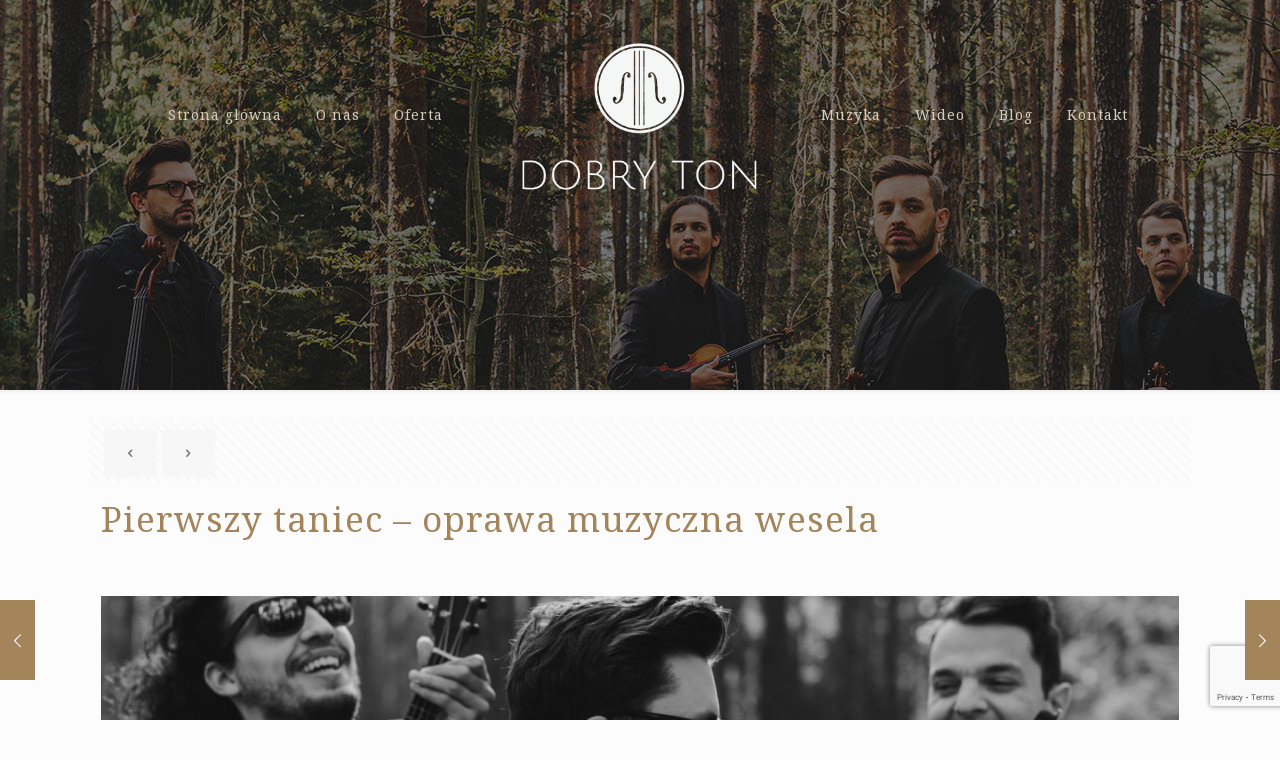

--- FILE ---
content_type: text/html; charset=UTF-8
request_url: https://dobryton.com/pierwszy-taniec-oprawa-muzyczna/
body_size: 31771
content:
<!DOCTYPE html>
<html lang="pl-PL" class="no-js " itemscope itemtype="https://schema.org/Article" >

<head>

<meta charset="UTF-8" />
<meta name='robots' content='index, follow, max-image-preview:large, max-snippet:-1, max-video-preview:-1' />
	<style>img:is([sizes="auto" i], [sizes^="auto," i]) { contain-intrinsic-size: 3000px 1500px }</style>
	<!-- Google tag (gtag.js) -->
<script type="text/plain" data-service="google-analytics" data-category="statistics" async data-cmplz-src="https://www.googletagmanager.com/gtag/js?id=UA-46936801-1"></script>
<script>
  window.dataLayer = window.dataLayer || [];
  function gtag(){dataLayer.push(arguments);}
  gtag('js', new Date());

  gtag('config', 'UA-46936801-1');
</script><meta name="format-detection" content="telephone=no">
<meta name="viewport" content="width=device-width, initial-scale=1, maximum-scale=1" />
<link rel="shortcut icon" href="https://dobryton.com/wp-content/uploads/2020/05/favicon.png" type="image/x-icon" />
<meta name="theme-color" content="#ffffff" media="(prefers-color-scheme: light)">
<meta name="theme-color" content="#ffffff" media="(prefers-color-scheme: dark)">

	<!-- This site is optimized with the Yoast SEO plugin v24.3 - https://yoast.com/wordpress/plugins/seo/ -->
	<title>Pierwszy taniec - oprawa muzyczna wesela: kwartet Dobry Ton</title>
	<meta name="description" content="Pierwszy taniec to element rozpoczynający zabawę weselną. Kwartet smyczkowy towarzyszący na żywo w tańcu Parze Młodej to znakomita i oryginalna propozycja." />
	<link rel="canonical" href="https://dobryton.com/pierwszy-taniec-oprawa-muzyczna/" />
	<meta property="og:locale" content="pl_PL" />
	<meta property="og:type" content="article" />
	<meta property="og:title" content="Pierwszy taniec - oprawa muzyczna wesela: kwartet Dobry Ton" />
	<meta property="og:description" content="Pierwszy taniec to element rozpoczynający zabawę weselną. Kwartet smyczkowy towarzyszący na żywo w tańcu Parze Młodej to znakomita i oryginalna propozycja." />
	<meta property="og:url" content="https://dobryton.com/pierwszy-taniec-oprawa-muzyczna/" />
	<meta property="article:published_time" content="2020-06-10T12:58:16+00:00" />
	<meta property="article:modified_time" content="2020-06-10T12:58:18+00:00" />
	<meta property="og:image" content="https://dobryton.com/wp-content/uploads/2020/06/Pierwszy-taniec-oprawa-muzyczna-wesela-scaled.jpg" />
	<meta property="og:image:width" content="2560" />
	<meta property="og:image:height" content="1709" />
	<meta property="og:image:type" content="image/jpeg" />
	<meta name="author" content="dobryton" />
	<meta name="twitter:card" content="summary_large_image" />
	<meta name="twitter:label1" content="Napisane przez" />
	<meta name="twitter:data1" content="dobryton" />
	<meta name="twitter:label2" content="Szacowany czas czytania" />
	<meta name="twitter:data2" content="3 minuty" />
	<script type="application/ld+json" class="yoast-schema-graph">{"@context":"https://schema.org","@graph":[{"@type":"Article","@id":"https://dobryton.com/pierwszy-taniec-oprawa-muzyczna/#article","isPartOf":{"@id":"https://dobryton.com/pierwszy-taniec-oprawa-muzyczna/"},"author":{"name":"dobryton","@id":"https://dobryton.com/#/schema/person/4348e6a5c69337db852fed0a5c95ba2d"},"headline":"Pierwszy taniec &#8211; oprawa muzyczna wesela","datePublished":"2020-06-10T12:58:16+00:00","dateModified":"2020-06-10T12:58:18+00:00","mainEntityOfPage":{"@id":"https://dobryton.com/pierwszy-taniec-oprawa-muzyczna/"},"wordCount":575,"commentCount":0,"publisher":{"@id":"https://dobryton.com/#organization"},"image":{"@id":"https://dobryton.com/pierwszy-taniec-oprawa-muzyczna/#primaryimage"},"thumbnailUrl":"https://dobryton.com/wp-content/uploads/2020/06/Pierwszy-taniec-oprawa-muzyczna-wesela-scaled.jpg","keywords":["kwartet na wesele","kwartet smyczkowy na ślub","oprawa muzyczna wesela","pierwszy taniec","utwory na ślub"],"articleSection":["oprawa muzyczna ślubu"],"inLanguage":"pl-PL","potentialAction":[{"@type":"CommentAction","name":"Comment","target":["https://dobryton.com/pierwszy-taniec-oprawa-muzyczna/#respond"]}]},{"@type":"WebPage","@id":"https://dobryton.com/pierwszy-taniec-oprawa-muzyczna/","url":"https://dobryton.com/pierwszy-taniec-oprawa-muzyczna/","name":"Pierwszy taniec - oprawa muzyczna wesela: kwartet Dobry Ton","isPartOf":{"@id":"https://dobryton.com/#website"},"primaryImageOfPage":{"@id":"https://dobryton.com/pierwszy-taniec-oprawa-muzyczna/#primaryimage"},"image":{"@id":"https://dobryton.com/pierwszy-taniec-oprawa-muzyczna/#primaryimage"},"thumbnailUrl":"https://dobryton.com/wp-content/uploads/2020/06/Pierwszy-taniec-oprawa-muzyczna-wesela-scaled.jpg","datePublished":"2020-06-10T12:58:16+00:00","dateModified":"2020-06-10T12:58:18+00:00","description":"Pierwszy taniec to element rozpoczynający zabawę weselną. Kwartet smyczkowy towarzyszący na żywo w tańcu Parze Młodej to znakomita i oryginalna propozycja.","breadcrumb":{"@id":"https://dobryton.com/pierwszy-taniec-oprawa-muzyczna/#breadcrumb"},"inLanguage":"pl-PL","potentialAction":[{"@type":"ReadAction","target":["https://dobryton.com/pierwszy-taniec-oprawa-muzyczna/"]}]},{"@type":"ImageObject","inLanguage":"pl-PL","@id":"https://dobryton.com/pierwszy-taniec-oprawa-muzyczna/#primaryimage","url":"https://dobryton.com/wp-content/uploads/2020/06/Pierwszy-taniec-oprawa-muzyczna-wesela-scaled.jpg","contentUrl":"https://dobryton.com/wp-content/uploads/2020/06/Pierwszy-taniec-oprawa-muzyczna-wesela-scaled.jpg","width":2560,"height":1709,"caption":"utwór na pierwszy taniec pary młodej wykonywany przez kwartet smyczkowy Dobry Ton"},{"@type":"BreadcrumbList","@id":"https://dobryton.com/pierwszy-taniec-oprawa-muzyczna/#breadcrumb","itemListElement":[{"@type":"ListItem","position":1,"name":"Strona główna","item":"https://dobryton.com/"},{"@type":"ListItem","position":2,"name":"Pierwszy taniec &#8211; oprawa muzyczna wesela"}]},{"@type":"WebSite","@id":"https://dobryton.com/#website","url":"https://dobryton.com/","name":"","description":"","publisher":{"@id":"https://dobryton.com/#organization"},"potentialAction":[{"@type":"SearchAction","target":{"@type":"EntryPoint","urlTemplate":"https://dobryton.com/?s={search_term_string}"},"query-input":{"@type":"PropertyValueSpecification","valueRequired":true,"valueName":"search_term_string"}}],"inLanguage":"pl-PL"},{"@type":"Organization","@id":"https://dobryton.com/#organization","name":"Dobryton","url":"https://dobryton.com/","logo":{"@type":"ImageObject","inLanguage":"pl-PL","@id":"https://dobryton.com/#/schema/logo/image/","url":"https://dobryton.com/wp-content/uploads/2017/03/dobryton-logo-slider.png","contentUrl":"https://dobryton.com/wp-content/uploads/2017/03/dobryton-logo-slider.png","width":250,"height":250,"caption":"Dobryton"},"image":{"@id":"https://dobryton.com/#/schema/logo/image/"}},{"@type":"Person","@id":"https://dobryton.com/#/schema/person/4348e6a5c69337db852fed0a5c95ba2d","name":"dobryton","image":{"@type":"ImageObject","inLanguage":"pl-PL","@id":"https://dobryton.com/#/schema/person/image/","url":"https://secure.gravatar.com/avatar/43bd53c9166243e69363c16f394d2878?s=96&d=mm&r=g","contentUrl":"https://secure.gravatar.com/avatar/43bd53c9166243e69363c16f394d2878?s=96&d=mm&r=g","caption":"dobryton"}}]}</script>
	<!-- / Yoast SEO plugin. -->


<link rel='dns-prefetch' href='//fonts.googleapis.com' />
<link rel="alternate" type="application/rss+xml" title=" &raquo; Kanał z wpisami" href="https://dobryton.com/feed/" />
<link rel="alternate" type="application/rss+xml" title=" &raquo; Kanał z komentarzami" href="https://dobryton.com/comments/feed/" />
<link rel="alternate" type="application/rss+xml" title=" &raquo; Pierwszy taniec &#8211; oprawa muzyczna wesela Kanał z komentarzami" href="https://dobryton.com/pierwszy-taniec-oprawa-muzyczna/feed/" />
<link rel='stylesheet' id='wp-block-library-css' href='https://dobryton.com/wp-includes/css/dist/block-library/style.min.css?ver=6.7.4' type='text/css' media='all' />
<style id='classic-theme-styles-inline-css' type='text/css'>
/*! This file is auto-generated */
.wp-block-button__link{color:#fff;background-color:#32373c;border-radius:9999px;box-shadow:none;text-decoration:none;padding:calc(.667em + 2px) calc(1.333em + 2px);font-size:1.125em}.wp-block-file__button{background:#32373c;color:#fff;text-decoration:none}
</style>
<style id='global-styles-inline-css' type='text/css'>
:root{--wp--preset--aspect-ratio--square: 1;--wp--preset--aspect-ratio--4-3: 4/3;--wp--preset--aspect-ratio--3-4: 3/4;--wp--preset--aspect-ratio--3-2: 3/2;--wp--preset--aspect-ratio--2-3: 2/3;--wp--preset--aspect-ratio--16-9: 16/9;--wp--preset--aspect-ratio--9-16: 9/16;--wp--preset--color--black: #000000;--wp--preset--color--cyan-bluish-gray: #abb8c3;--wp--preset--color--white: #ffffff;--wp--preset--color--pale-pink: #f78da7;--wp--preset--color--vivid-red: #cf2e2e;--wp--preset--color--luminous-vivid-orange: #ff6900;--wp--preset--color--luminous-vivid-amber: #fcb900;--wp--preset--color--light-green-cyan: #7bdcb5;--wp--preset--color--vivid-green-cyan: #00d084;--wp--preset--color--pale-cyan-blue: #8ed1fc;--wp--preset--color--vivid-cyan-blue: #0693e3;--wp--preset--color--vivid-purple: #9b51e0;--wp--preset--gradient--vivid-cyan-blue-to-vivid-purple: linear-gradient(135deg,rgba(6,147,227,1) 0%,rgb(155,81,224) 100%);--wp--preset--gradient--light-green-cyan-to-vivid-green-cyan: linear-gradient(135deg,rgb(122,220,180) 0%,rgb(0,208,130) 100%);--wp--preset--gradient--luminous-vivid-amber-to-luminous-vivid-orange: linear-gradient(135deg,rgba(252,185,0,1) 0%,rgba(255,105,0,1) 100%);--wp--preset--gradient--luminous-vivid-orange-to-vivid-red: linear-gradient(135deg,rgba(255,105,0,1) 0%,rgb(207,46,46) 100%);--wp--preset--gradient--very-light-gray-to-cyan-bluish-gray: linear-gradient(135deg,rgb(238,238,238) 0%,rgb(169,184,195) 100%);--wp--preset--gradient--cool-to-warm-spectrum: linear-gradient(135deg,rgb(74,234,220) 0%,rgb(151,120,209) 20%,rgb(207,42,186) 40%,rgb(238,44,130) 60%,rgb(251,105,98) 80%,rgb(254,248,76) 100%);--wp--preset--gradient--blush-light-purple: linear-gradient(135deg,rgb(255,206,236) 0%,rgb(152,150,240) 100%);--wp--preset--gradient--blush-bordeaux: linear-gradient(135deg,rgb(254,205,165) 0%,rgb(254,45,45) 50%,rgb(107,0,62) 100%);--wp--preset--gradient--luminous-dusk: linear-gradient(135deg,rgb(255,203,112) 0%,rgb(199,81,192) 50%,rgb(65,88,208) 100%);--wp--preset--gradient--pale-ocean: linear-gradient(135deg,rgb(255,245,203) 0%,rgb(182,227,212) 50%,rgb(51,167,181) 100%);--wp--preset--gradient--electric-grass: linear-gradient(135deg,rgb(202,248,128) 0%,rgb(113,206,126) 100%);--wp--preset--gradient--midnight: linear-gradient(135deg,rgb(2,3,129) 0%,rgb(40,116,252) 100%);--wp--preset--font-size--small: 13px;--wp--preset--font-size--medium: 20px;--wp--preset--font-size--large: 36px;--wp--preset--font-size--x-large: 42px;--wp--preset--spacing--20: 0.44rem;--wp--preset--spacing--30: 0.67rem;--wp--preset--spacing--40: 1rem;--wp--preset--spacing--50: 1.5rem;--wp--preset--spacing--60: 2.25rem;--wp--preset--spacing--70: 3.38rem;--wp--preset--spacing--80: 5.06rem;--wp--preset--shadow--natural: 6px 6px 9px rgba(0, 0, 0, 0.2);--wp--preset--shadow--deep: 12px 12px 50px rgba(0, 0, 0, 0.4);--wp--preset--shadow--sharp: 6px 6px 0px rgba(0, 0, 0, 0.2);--wp--preset--shadow--outlined: 6px 6px 0px -3px rgba(255, 255, 255, 1), 6px 6px rgba(0, 0, 0, 1);--wp--preset--shadow--crisp: 6px 6px 0px rgba(0, 0, 0, 1);}:where(.is-layout-flex){gap: 0.5em;}:where(.is-layout-grid){gap: 0.5em;}body .is-layout-flex{display: flex;}.is-layout-flex{flex-wrap: wrap;align-items: center;}.is-layout-flex > :is(*, div){margin: 0;}body .is-layout-grid{display: grid;}.is-layout-grid > :is(*, div){margin: 0;}:where(.wp-block-columns.is-layout-flex){gap: 2em;}:where(.wp-block-columns.is-layout-grid){gap: 2em;}:where(.wp-block-post-template.is-layout-flex){gap: 1.25em;}:where(.wp-block-post-template.is-layout-grid){gap: 1.25em;}.has-black-color{color: var(--wp--preset--color--black) !important;}.has-cyan-bluish-gray-color{color: var(--wp--preset--color--cyan-bluish-gray) !important;}.has-white-color{color: var(--wp--preset--color--white) !important;}.has-pale-pink-color{color: var(--wp--preset--color--pale-pink) !important;}.has-vivid-red-color{color: var(--wp--preset--color--vivid-red) !important;}.has-luminous-vivid-orange-color{color: var(--wp--preset--color--luminous-vivid-orange) !important;}.has-luminous-vivid-amber-color{color: var(--wp--preset--color--luminous-vivid-amber) !important;}.has-light-green-cyan-color{color: var(--wp--preset--color--light-green-cyan) !important;}.has-vivid-green-cyan-color{color: var(--wp--preset--color--vivid-green-cyan) !important;}.has-pale-cyan-blue-color{color: var(--wp--preset--color--pale-cyan-blue) !important;}.has-vivid-cyan-blue-color{color: var(--wp--preset--color--vivid-cyan-blue) !important;}.has-vivid-purple-color{color: var(--wp--preset--color--vivid-purple) !important;}.has-black-background-color{background-color: var(--wp--preset--color--black) !important;}.has-cyan-bluish-gray-background-color{background-color: var(--wp--preset--color--cyan-bluish-gray) !important;}.has-white-background-color{background-color: var(--wp--preset--color--white) !important;}.has-pale-pink-background-color{background-color: var(--wp--preset--color--pale-pink) !important;}.has-vivid-red-background-color{background-color: var(--wp--preset--color--vivid-red) !important;}.has-luminous-vivid-orange-background-color{background-color: var(--wp--preset--color--luminous-vivid-orange) !important;}.has-luminous-vivid-amber-background-color{background-color: var(--wp--preset--color--luminous-vivid-amber) !important;}.has-light-green-cyan-background-color{background-color: var(--wp--preset--color--light-green-cyan) !important;}.has-vivid-green-cyan-background-color{background-color: var(--wp--preset--color--vivid-green-cyan) !important;}.has-pale-cyan-blue-background-color{background-color: var(--wp--preset--color--pale-cyan-blue) !important;}.has-vivid-cyan-blue-background-color{background-color: var(--wp--preset--color--vivid-cyan-blue) !important;}.has-vivid-purple-background-color{background-color: var(--wp--preset--color--vivid-purple) !important;}.has-black-border-color{border-color: var(--wp--preset--color--black) !important;}.has-cyan-bluish-gray-border-color{border-color: var(--wp--preset--color--cyan-bluish-gray) !important;}.has-white-border-color{border-color: var(--wp--preset--color--white) !important;}.has-pale-pink-border-color{border-color: var(--wp--preset--color--pale-pink) !important;}.has-vivid-red-border-color{border-color: var(--wp--preset--color--vivid-red) !important;}.has-luminous-vivid-orange-border-color{border-color: var(--wp--preset--color--luminous-vivid-orange) !important;}.has-luminous-vivid-amber-border-color{border-color: var(--wp--preset--color--luminous-vivid-amber) !important;}.has-light-green-cyan-border-color{border-color: var(--wp--preset--color--light-green-cyan) !important;}.has-vivid-green-cyan-border-color{border-color: var(--wp--preset--color--vivid-green-cyan) !important;}.has-pale-cyan-blue-border-color{border-color: var(--wp--preset--color--pale-cyan-blue) !important;}.has-vivid-cyan-blue-border-color{border-color: var(--wp--preset--color--vivid-cyan-blue) !important;}.has-vivid-purple-border-color{border-color: var(--wp--preset--color--vivid-purple) !important;}.has-vivid-cyan-blue-to-vivid-purple-gradient-background{background: var(--wp--preset--gradient--vivid-cyan-blue-to-vivid-purple) !important;}.has-light-green-cyan-to-vivid-green-cyan-gradient-background{background: var(--wp--preset--gradient--light-green-cyan-to-vivid-green-cyan) !important;}.has-luminous-vivid-amber-to-luminous-vivid-orange-gradient-background{background: var(--wp--preset--gradient--luminous-vivid-amber-to-luminous-vivid-orange) !important;}.has-luminous-vivid-orange-to-vivid-red-gradient-background{background: var(--wp--preset--gradient--luminous-vivid-orange-to-vivid-red) !important;}.has-very-light-gray-to-cyan-bluish-gray-gradient-background{background: var(--wp--preset--gradient--very-light-gray-to-cyan-bluish-gray) !important;}.has-cool-to-warm-spectrum-gradient-background{background: var(--wp--preset--gradient--cool-to-warm-spectrum) !important;}.has-blush-light-purple-gradient-background{background: var(--wp--preset--gradient--blush-light-purple) !important;}.has-blush-bordeaux-gradient-background{background: var(--wp--preset--gradient--blush-bordeaux) !important;}.has-luminous-dusk-gradient-background{background: var(--wp--preset--gradient--luminous-dusk) !important;}.has-pale-ocean-gradient-background{background: var(--wp--preset--gradient--pale-ocean) !important;}.has-electric-grass-gradient-background{background: var(--wp--preset--gradient--electric-grass) !important;}.has-midnight-gradient-background{background: var(--wp--preset--gradient--midnight) !important;}.has-small-font-size{font-size: var(--wp--preset--font-size--small) !important;}.has-medium-font-size{font-size: var(--wp--preset--font-size--medium) !important;}.has-large-font-size{font-size: var(--wp--preset--font-size--large) !important;}.has-x-large-font-size{font-size: var(--wp--preset--font-size--x-large) !important;}
:where(.wp-block-post-template.is-layout-flex){gap: 1.25em;}:where(.wp-block-post-template.is-layout-grid){gap: 1.25em;}
:where(.wp-block-columns.is-layout-flex){gap: 2em;}:where(.wp-block-columns.is-layout-grid){gap: 2em;}
:root :where(.wp-block-pullquote){font-size: 1.5em;line-height: 1.6;}
</style>
<link rel='stylesheet' id='contact-form-7-css' href='https://dobryton.com/wp-content/plugins/contact-form-7/includes/css/styles.css?ver=6.0.3' type='text/css' media='all' />
<link rel='stylesheet' id='cmplz-general-css' href='https://dobryton.com/wp-content/plugins/complianz-gdpr-premium/assets/css/cookieblocker.min.css?ver=1738016144' type='text/css' media='all' />
<link rel='stylesheet' id='mfn-be-css' href='https://dobryton.com/wp-content/themes/betheme/css/be.css?ver=27.6.1' type='text/css' media='all' />
<link rel='stylesheet' id='mfn-animations-css' href='https://dobryton.com/wp-content/themes/betheme/assets/animations/animations.min.css?ver=27.6.1' type='text/css' media='all' />
<link rel='stylesheet' id='mfn-font-awesome-css' href='https://dobryton.com/wp-content/themes/betheme/fonts/fontawesome/fontawesome.css?ver=27.6.1' type='text/css' media='all' />
<link rel='stylesheet' id='mfn-jplayer-css' href='https://dobryton.com/wp-content/themes/betheme/assets/jplayer/css/jplayer.blue.monday.min.css?ver=27.6.1' type='text/css' media='all' />
<link rel='stylesheet' id='mfn-responsive-css' href='https://dobryton.com/wp-content/themes/betheme/css/responsive.css?ver=27.6.1' type='text/css' media='all' />
<link rel='stylesheet' id='mfn-fonts-css' href='https://fonts.googleapis.com/css?family=Lato%3A1%2C300%2C400%2C400italic%2C500%2C700%2C700italic%7CNoto+Serif%3A1%2C300%2C400%2C400italic%2C500%2C700%2C700italic&#038;display=swap&#038;ver=6.7.4' type='text/css' media='all' />
<link rel='stylesheet' id='jquery-lazyloadxt-spinner-css-css' href='//dobryton.com/wp-content/plugins/a3-lazy-load/assets/css/jquery.lazyloadxt.spinner.css?ver=6.7.4' type='text/css' media='all' />
<style id='mfn-dynamic-inline-css' type='text/css'>
body:not(.template-slider) #Header_wrapper{background-image:url(https://dobryton.com/wp-content/uploads/2020/05/slider-podstrona.jpg);background-attachment:fixed}
html{background-color:#FCFCFC}#Wrapper,#Content,.mfn-popup .mfn-popup-content,.mfn-off-canvas-sidebar .mfn-off-canvas-content-wrapper,.mfn-cart-holder,.mfn-header-login,#Top_bar .search_wrapper,#Top_bar .top_bar_right .mfn-live-search-box,.column_livesearch .mfn-live-search-wrapper,.column_livesearch .mfn-live-search-box{background-color:#FCFCFC}.layout-boxed.mfn-bebuilder-header.mfn-ui #Wrapper .mfn-only-sample-content{background-color:#FCFCFC}body:not(.template-slider) #Header{min-height:0px}body.header-below:not(.template-slider) #Header{padding-top:0px}#Subheader{padding:230px 0 160px}#Footer .widgets_wrapper{padding:70px 0 60px}.elementor-page.elementor-default #Content .the_content .section_wrapper{max-width:100%}.elementor-page.elementor-default #Content .section.the_content{width:100%}.elementor-page.elementor-default #Content .section_wrapper .the_content_wrapper{margin-left:0;margin-right:0;width:100%}body,span.date_label,.timeline_items li h3 span,input[type="date"],input[type="text"],input[type="password"],input[type="tel"],input[type="email"],input[type="url"],textarea,select,.offer_li .title h3,.mfn-menu-item-megamenu{font-family:"Lato",-apple-system,BlinkMacSystemFont,"Segoe UI",Roboto,Oxygen-Sans,Ubuntu,Cantarell,"Helvetica Neue",sans-serif}.lead,.big{font-family:"Lato",-apple-system,BlinkMacSystemFont,"Segoe UI",Roboto,Oxygen-Sans,Ubuntu,Cantarell,"Helvetica Neue",sans-serif}#menu > ul > li > a,#overlay-menu ul li a{font-family:"Noto Serif",-apple-system,BlinkMacSystemFont,"Segoe UI",Roboto,Oxygen-Sans,Ubuntu,Cantarell,"Helvetica Neue",sans-serif}#Subheader .title{font-family:"Noto Serif",-apple-system,BlinkMacSystemFont,"Segoe UI",Roboto,Oxygen-Sans,Ubuntu,Cantarell,"Helvetica Neue",sans-serif}h1,h2,h3,h4,.text-logo #logo{font-family:"Noto Serif",-apple-system,BlinkMacSystemFont,"Segoe UI",Roboto,Oxygen-Sans,Ubuntu,Cantarell,"Helvetica Neue",sans-serif}h5,h6{font-family:"Noto Serif",-apple-system,BlinkMacSystemFont,"Segoe UI",Roboto,Oxygen-Sans,Ubuntu,Cantarell,"Helvetica Neue",sans-serif}blockquote{font-family:"Noto Serif",-apple-system,BlinkMacSystemFont,"Segoe UI",Roboto,Oxygen-Sans,Ubuntu,Cantarell,"Helvetica Neue",sans-serif}.chart_box .chart .num,.counter .desc_wrapper .number-wrapper,.how_it_works .image .number,.pricing-box .plan-header .price,.quick_fact .number-wrapper,.woocommerce .product div.entry-summary .price{font-family:"Noto Serif",-apple-system,BlinkMacSystemFont,"Segoe UI",Roboto,Oxygen-Sans,Ubuntu,Cantarell,"Helvetica Neue",sans-serif}body,.mfn-menu-item-megamenu{font-size:13px;line-height:22px;font-weight:400;letter-spacing:1px}.lead,.big{font-size:17px;line-height:30px;font-weight:400;letter-spacing:0px}#menu > ul > li > a,#overlay-menu ul li a{font-size:14px;font-weight:400;letter-spacing:1px}#overlay-menu ul li a{line-height:21px}#Subheader .title{font-size:35px;line-height:54px;font-weight:400;letter-spacing:1px}h1,.text-logo #logo{font-size:54px;line-height:54px;font-weight:400;letter-spacing:1px}h2{font-size:38px;line-height:42px;font-weight:400;letter-spacing:1px}h3,.woocommerce ul.products li.product h3,.woocommerce #customer_login h2{font-size:30px;line-height:36px;font-weight:400;letter-spacing:1px}h4,.woocommerce .woocommerce-order-details__title,.woocommerce .wc-bacs-bank-details-heading,.woocommerce .woocommerce-customer-details h2{font-size:22px;line-height:28px;font-weight:400;letter-spacing:1px}h5{font-size:16px;line-height:24px;font-weight:400;letter-spacing:1px}h6{font-size:13px;line-height:22px;font-weight:400;letter-spacing:1px}#Intro .intro-title{font-size:70px;line-height:70px;font-weight:400;letter-spacing:0px}@media only screen and (min-width:768px) and (max-width:959px){body,.mfn-menu-item-megamenu{font-size:13px;line-height:19px;font-weight:400;letter-spacing:1px}.lead,.big{font-size:14px;line-height:26px;font-weight:400;letter-spacing:0px}#menu > ul > li > a,#overlay-menu ul li a{font-size:13px;font-weight:400;letter-spacing:1px}#overlay-menu ul li a{line-height:19.5px}#Subheader .title{font-size:30px;line-height:46px;font-weight:400;letter-spacing:1px}h1,.text-logo #logo{font-size:46px;line-height:46px;font-weight:400;letter-spacing:1px}h2{font-size:32px;line-height:36px;font-weight:400;letter-spacing:1px}h3,.woocommerce ul.products li.product h3,.woocommerce #customer_login h2{font-size:26px;line-height:31px;font-weight:400;letter-spacing:1px}h4,.woocommerce .woocommerce-order-details__title,.woocommerce .wc-bacs-bank-details-heading,.woocommerce .woocommerce-customer-details h2{font-size:19px;line-height:24px;font-weight:400;letter-spacing:1px}h5{font-size:14px;line-height:20px;font-weight:400;letter-spacing:1px}h6{font-size:13px;line-height:19px;font-weight:400;letter-spacing:1px}#Intro .intro-title{font-size:60px;line-height:60px;font-weight:400;letter-spacing:0px}blockquote{font-size:15px}.chart_box .chart .num{font-size:45px;line-height:45px}.counter .desc_wrapper .number-wrapper{font-size:45px;line-height:45px}.counter .desc_wrapper .title{font-size:14px;line-height:18px}.faq .question .title{font-size:14px}.fancy_heading .title{font-size:38px;line-height:38px}.offer .offer_li .desc_wrapper .title h3{font-size:32px;line-height:32px}.offer_thumb_ul li.offer_thumb_li .desc_wrapper .title h3{font-size:32px;line-height:32px}.pricing-box .plan-header h2{font-size:27px;line-height:27px}.pricing-box .plan-header .price > span{font-size:40px;line-height:40px}.pricing-box .plan-header .price sup.currency{font-size:18px;line-height:18px}.pricing-box .plan-header .price sup.period{font-size:14px;line-height:14px}.quick_fact .number-wrapper{font-size:80px;line-height:80px}.trailer_box .desc h2{font-size:27px;line-height:27px}.widget > h3{font-size:17px;line-height:20px}}@media only screen and (min-width:480px) and (max-width:767px){body,.mfn-menu-item-megamenu{font-size:13px;line-height:19px;font-weight:400;letter-spacing:1px}.lead,.big{font-size:13px;line-height:23px;font-weight:400;letter-spacing:0px}#menu > ul > li > a,#overlay-menu ul li a{font-size:13px;font-weight:400;letter-spacing:1px}#overlay-menu ul li a{line-height:19.5px}#Subheader .title{font-size:26px;line-height:41px;font-weight:400;letter-spacing:1px}h1,.text-logo #logo{font-size:41px;line-height:41px;font-weight:400;letter-spacing:1px}h2{font-size:29px;line-height:32px;font-weight:400;letter-spacing:1px}h3,.woocommerce ul.products li.product h3,.woocommerce #customer_login h2{font-size:23px;line-height:27px;font-weight:400;letter-spacing:1px}h4,.woocommerce .woocommerce-order-details__title,.woocommerce .wc-bacs-bank-details-heading,.woocommerce .woocommerce-customer-details h2{font-size:17px;line-height:21px;font-weight:400;letter-spacing:1px}h5{font-size:13px;line-height:19px;font-weight:400;letter-spacing:1px}h6{font-size:13px;line-height:19px;font-weight:400;letter-spacing:1px}#Intro .intro-title{font-size:53px;line-height:53px;font-weight:400;letter-spacing:0px}blockquote{font-size:14px}.chart_box .chart .num{font-size:40px;line-height:40px}.counter .desc_wrapper .number-wrapper{font-size:40px;line-height:40px}.counter .desc_wrapper .title{font-size:13px;line-height:16px}.faq .question .title{font-size:13px}.fancy_heading .title{font-size:34px;line-height:34px}.offer .offer_li .desc_wrapper .title h3{font-size:28px;line-height:28px}.offer_thumb_ul li.offer_thumb_li .desc_wrapper .title h3{font-size:28px;line-height:28px}.pricing-box .plan-header h2{font-size:24px;line-height:24px}.pricing-box .plan-header .price > span{font-size:34px;line-height:34px}.pricing-box .plan-header .price sup.currency{font-size:16px;line-height:16px}.pricing-box .plan-header .price sup.period{font-size:13px;line-height:13px}.quick_fact .number-wrapper{font-size:70px;line-height:70px}.trailer_box .desc h2{font-size:24px;line-height:24px}.widget > h3{font-size:16px;line-height:19px}}@media only screen and (max-width:479px){body,.mfn-menu-item-megamenu{font-size:13px;line-height:19px;font-weight:400;letter-spacing:1px}.lead,.big{font-size:13px;line-height:19px;font-weight:400;letter-spacing:0px}#menu > ul > li > a,#overlay-menu ul li a{font-size:13px;font-weight:400;letter-spacing:1px}#overlay-menu ul li a{line-height:19.5px}#Subheader .title{font-size:21px;line-height:32px;font-weight:400;letter-spacing:1px}h1,.text-logo #logo{font-size:32px;line-height:32px;font-weight:400;letter-spacing:1px}h2{font-size:23px;line-height:25px;font-weight:400;letter-spacing:1px}h3,.woocommerce ul.products li.product h3,.woocommerce #customer_login h2{font-size:18px;line-height:22px;font-weight:400;letter-spacing:1px}h4,.woocommerce .woocommerce-order-details__title,.woocommerce .wc-bacs-bank-details-heading,.woocommerce .woocommerce-customer-details h2{font-size:13px;line-height:19px;font-weight:400;letter-spacing:1px}h5{font-size:13px;line-height:19px;font-weight:400;letter-spacing:1px}h6{font-size:13px;line-height:19px;font-weight:400;letter-spacing:1px}#Intro .intro-title{font-size:42px;line-height:42px;font-weight:400;letter-spacing:0px}blockquote{font-size:13px}.chart_box .chart .num{font-size:35px;line-height:35px}.counter .desc_wrapper .number-wrapper{font-size:35px;line-height:35px}.counter .desc_wrapper .title{font-size:13px;line-height:26px}.faq .question .title{font-size:13px}.fancy_heading .title{font-size:30px;line-height:30px}.offer .offer_li .desc_wrapper .title h3{font-size:26px;line-height:26px}.offer_thumb_ul li.offer_thumb_li .desc_wrapper .title h3{font-size:26px;line-height:26px}.pricing-box .plan-header h2{font-size:21px;line-height:21px}.pricing-box .plan-header .price > span{font-size:32px;line-height:32px}.pricing-box .plan-header .price sup.currency{font-size:14px;line-height:14px}.pricing-box .plan-header .price sup.period{font-size:13px;line-height:13px}.quick_fact .number-wrapper{font-size:60px;line-height:60px}.trailer_box .desc h2{font-size:21px;line-height:21px}.widget > h3{font-size:15px;line-height:18px}}.with_aside .sidebar.columns{width:23%}.with_aside .sections_group{width:77%}.aside_both .sidebar.columns{width:18%}.aside_both .sidebar.sidebar-1{margin-left:-82%}.aside_both .sections_group{width:64%;margin-left:18%}@media only screen and (min-width:1240px){#Wrapper,.with_aside .content_wrapper{max-width:1122px}body.layout-boxed.mfn-header-scrolled .mfn-header-tmpl.mfn-sticky-layout-width{max-width:1122px;left:0;right:0;margin-left:auto;margin-right:auto}body.layout-boxed:not(.mfn-header-scrolled) .mfn-header-tmpl.mfn-header-layout-width,body.layout-boxed .mfn-header-tmpl.mfn-header-layout-width:not(.mfn-hasSticky){max-width:1122px;left:0;right:0;margin-left:auto;margin-right:auto}body.layout-boxed.mfn-bebuilder-header.mfn-ui .mfn-only-sample-content{max-width:1122px;margin-left:auto;margin-right:auto}.section_wrapper,.container{max-width:1102px}.layout-boxed.header-boxed #Top_bar.is-sticky{max-width:1122px}}@media only screen and (max-width:767px){#Wrapper{max-width:calc(100% - 67px)}.content_wrapper .section_wrapper,.container,.four.columns .widget-area{max-width:550px !important;padding-left:33px;padding-right:33px}}body{--mfn-button-font-family:inherit;--mfn-button-font-size:13px;--mfn-button-font-weight:400;--mfn-button-font-style:inherit;--mfn-button-letter-spacing:1px;--mfn-button-padding:16px 20px 16px 20px;--mfn-button-border-width:0px;--mfn-button-border-radius:0px;--mfn-button-gap:10px;--mfn-button-transition:0.2s;--mfn-button-color:#747474;--mfn-button-color-hover:#747474;--mfn-button-bg:#f7f7f7;--mfn-button-bg-hover:#eaeaea;--mfn-button-border-color:transparent;--mfn-button-border-color-hover:transparent;--mfn-button-icon-color:#747474;--mfn-button-icon-color-hover:#747474;--mfn-button-box-shadow:unset;--mfn-button-theme-color:#ffffff;--mfn-button-theme-color-hover:#ffffff;--mfn-button-theme-bg:#a3845b;--mfn-button-theme-bg-hover:#96774e;--mfn-button-theme-border-color:transparent;--mfn-button-theme-border-color-hover:transparent;--mfn-button-theme-icon-color:#ffffff;--mfn-button-theme-icon-color-hover:#ffffff;--mfn-button-theme-box-shadow:unset;--mfn-button-shop-color:#ffffff;--mfn-button-shop-color-hover:#ffffff;--mfn-button-shop-bg:#a3845b;--mfn-button-shop-bg-hover:#96774e;--mfn-button-shop-border-color:transparent;--mfn-button-shop-border-color-hover:transparent;--mfn-button-shop-icon-color:#626262;--mfn-button-shop-icon-color-hover:#626262;--mfn-button-shop-box-shadow:unset;--mfn-button-action-color:#ffffff;--mfn-button-action-color-hover:#ffffff;--mfn-button-action-bg:#0089f7;--mfn-button-action-bg-hover:#007cea;--mfn-button-action-border-color:transparent;--mfn-button-action-border-color-hover:transparent;--mfn-button-action-icon-color:#ffffff;--mfn-button-action-icon-color-hover:#ffffff;--mfn-button-action-box-shadow:unset}@media only screen and (max-width:959px){body{}}@media only screen and (max-width:768px){body{}}.mfn-cookies{--mfn-gdpr2-container-text-color:#626262;--mfn-gdpr2-container-strong-color:#07070a;--mfn-gdpr2-container-bg:#ffffff;--mfn-gdpr2-container-overlay:rgba(25,37,48,0.6);--mfn-gdpr2-details-box-bg:#fbfbfb;--mfn-gdpr2-details-switch-bg:#00032a;--mfn-gdpr2-details-switch-bg-active:#5acb65;--mfn-gdpr2-tabs-text-color:#07070a;--mfn-gdpr2-tabs-text-color-active:#0089f7;--mfn-gdpr2-tabs-border:rgba(8,8,14,0.1);--mfn-gdpr2-buttons-box-bg:#fbfbfb}#Top_bar #logo,.header-fixed #Top_bar #logo,.header-plain #Top_bar #logo,.header-transparent #Top_bar #logo{height:200px;line-height:200px;padding:15px 0}.logo-overflow #Top_bar:not(.is-sticky) .logo{height:230px}#Top_bar .menu > li > a{padding:85px 0}.menu-highlight:not(.header-creative) #Top_bar .menu > li > a{margin:90px 0}.header-plain:not(.menu-highlight) #Top_bar .menu > li > a span:not(.description){line-height:230px}.header-fixed #Top_bar .menu > li > a{padding:100px 0}@media only screen and (max-width:767px){.mobile-header-mini #Top_bar #logo{height:50px!important;line-height:50px!important;margin:5px 0}}#Top_bar #logo img.svg{width:100px}.image_frame,.wp-caption{border-width:0px}.alert{border-radius:0px}#Top_bar .top_bar_right .top-bar-right-input input{width:200px}.mfn-live-search-box .mfn-live-search-list{max-height:300px}#Side_slide{right:-250px;width:250px}#Side_slide.left{left:-250px}.blog-teaser li .desc-wrapper .desc{background-position-y:-1px}.mfn-free-delivery-info{--mfn-free-delivery-bar:#a3845b;--mfn-free-delivery-bg:rgba(0,0,0,0.1);--mfn-free-delivery-achieved:#a3845b}#back_to_top i{color:#65666C}@media only screen and ( max-width:767px ){#Subheader{padding:60px}}@media only screen and (min-width:1240px){body:not(.header-simple) #Top_bar #menu{display:block!important}.tr-menu #Top_bar #menu{background:none!important}#Top_bar .menu > li > ul.mfn-megamenu > li{float:left}#Top_bar .menu > li > ul.mfn-megamenu > li.mfn-megamenu-cols-1{width:100%}#Top_bar .menu > li > ul.mfn-megamenu > li.mfn-megamenu-cols-2{width:50%}#Top_bar .menu > li > ul.mfn-megamenu > li.mfn-megamenu-cols-3{width:33.33%}#Top_bar .menu > li > ul.mfn-megamenu > li.mfn-megamenu-cols-4{width:25%}#Top_bar .menu > li > ul.mfn-megamenu > li.mfn-megamenu-cols-5{width:20%}#Top_bar .menu > li > ul.mfn-megamenu > li.mfn-megamenu-cols-6{width:16.66%}#Top_bar .menu > li > ul.mfn-megamenu > li > ul{display:block!important;position:inherit;left:auto;top:auto;border-width:0 1px 0 0}#Top_bar .menu > li > ul.mfn-megamenu > li:last-child > ul{border:0}#Top_bar .menu > li > ul.mfn-megamenu > li > ul li{width:auto}#Top_bar .menu > li > ul.mfn-megamenu a.mfn-megamenu-title{text-transform:uppercase;font-weight:400;background:none}#Top_bar .menu > li > ul.mfn-megamenu a .menu-arrow{display:none}.menuo-right #Top_bar .menu > li > ul.mfn-megamenu{left:0;width:98%!important;margin:0 1%;padding:20px 0}.menuo-right #Top_bar .menu > li > ul.mfn-megamenu-bg{box-sizing:border-box}#Top_bar .menu > li > ul.mfn-megamenu-bg{padding:20px 166px 20px 20px;background-repeat:no-repeat;background-position:right bottom}.rtl #Top_bar .menu > li > ul.mfn-megamenu-bg{padding-left:166px;padding-right:20px;background-position:left bottom}#Top_bar .menu > li > ul.mfn-megamenu-bg > li{background:none}#Top_bar .menu > li > ul.mfn-megamenu-bg > li a{border:none}#Top_bar .menu > li > ul.mfn-megamenu-bg > li > ul{background:none!important;-webkit-box-shadow:0 0 0 0;-moz-box-shadow:0 0 0 0;box-shadow:0 0 0 0}.mm-vertical #Top_bar .container{position:relative}.mm-vertical #Top_bar .top_bar_left{position:static}.mm-vertical #Top_bar .menu > li ul{box-shadow:0 0 0 0 transparent!important;background-image:none}.mm-vertical #Top_bar .menu > li > ul.mfn-megamenu{padding:20px 0}.mm-vertical.header-plain #Top_bar .menu > li > ul.mfn-megamenu{width:100%!important;margin:0}.mm-vertical #Top_bar .menu > li > ul.mfn-megamenu > li{display:table-cell;float:none!important;width:10%;padding:0 15px;border-right:1px solid rgba(0,0,0,0.05)}.mm-vertical #Top_bar .menu > li > ul.mfn-megamenu > li:last-child{border-right-width:0}.mm-vertical #Top_bar .menu > li > ul.mfn-megamenu > li.hide-border{border-right-width:0}.mm-vertical #Top_bar .menu > li > ul.mfn-megamenu > li a{border-bottom-width:0;padding:9px 15px;line-height:120%}.mm-vertical #Top_bar .menu > li > ul.mfn-megamenu a.mfn-megamenu-title{font-weight:700}.rtl .mm-vertical #Top_bar .menu > li > ul.mfn-megamenu > li:first-child{border-right-width:0}.rtl .mm-vertical #Top_bar .menu > li > ul.mfn-megamenu > li:last-child{border-right-width:1px}body.header-shop #Top_bar #menu{display:flex!important;background-color:transparent}.header-shop #Top_bar.is-sticky .top_bar_row_second{display:none}.header-plain:not(.menuo-right) #Header .top_bar_left{width:auto!important}.header-stack.header-center #Top_bar #menu{display:inline-block!important}.header-simple #Top_bar #menu{display:none;height:auto;width:300px;bottom:auto;top:100%;right:1px;position:absolute;margin:0}.header-simple #Header a.responsive-menu-toggle{display:block;right:10px}.header-simple #Top_bar #menu > ul{width:100%;float:left}.header-simple #Top_bar #menu ul li{width:100%;padding-bottom:0;border-right:0;position:relative}.header-simple #Top_bar #menu ul li a{padding:0 20px;margin:0;display:block;height:auto;line-height:normal;border:none}.header-simple #Top_bar #menu ul li a:not(.menu-toggle):after{display:none}.header-simple #Top_bar #menu ul li a span{border:none;line-height:44px;display:inline;padding:0}.header-simple #Top_bar #menu ul li.submenu .menu-toggle{display:block;position:absolute;right:0;top:0;width:44px;height:44px;line-height:44px;font-size:30px;font-weight:300;text-align:center;cursor:pointer;color:#444;opacity:0.33;transform:unset}.header-simple #Top_bar #menu ul li.submenu .menu-toggle:after{content:"+";position:static}.header-simple #Top_bar #menu ul li.hover > .menu-toggle:after{content:"-"}.header-simple #Top_bar #menu ul li.hover a{border-bottom:0}.header-simple #Top_bar #menu ul.mfn-megamenu li .menu-toggle{display:none}.header-simple #Top_bar #menu ul li ul{position:relative!important;left:0!important;top:0;padding:0;margin:0!important;width:auto!important;background-image:none}.header-simple #Top_bar #menu ul li ul li{width:100%!important;display:block;padding:0}.header-simple #Top_bar #menu ul li ul li a{padding:0 20px 0 30px}.header-simple #Top_bar #menu ul li ul li a .menu-arrow{display:none}.header-simple #Top_bar #menu ul li ul li a span{padding:0}.header-simple #Top_bar #menu ul li ul li a span:after{display:none!important}.header-simple #Top_bar .menu > li > ul.mfn-megamenu a.mfn-megamenu-title{text-transform:uppercase;font-weight:400}.header-simple #Top_bar .menu > li > ul.mfn-megamenu > li > ul{display:block!important;position:inherit;left:auto;top:auto}.header-simple #Top_bar #menu ul li ul li ul{border-left:0!important;padding:0;top:0}.header-simple #Top_bar #menu ul li ul li ul li a{padding:0 20px 0 40px}.rtl.header-simple #Top_bar #menu{left:1px;right:auto}.rtl.header-simple #Top_bar a.responsive-menu-toggle{left:10px;right:auto}.rtl.header-simple #Top_bar #menu ul li.submenu .menu-toggle{left:0;right:auto}.rtl.header-simple #Top_bar #menu ul li ul{left:auto!important;right:0!important}.rtl.header-simple #Top_bar #menu ul li ul li a{padding:0 30px 0 20px}.rtl.header-simple #Top_bar #menu ul li ul li ul li a{padding:0 40px 0 20px}.menu-highlight #Top_bar .menu > li{margin:0 2px}.menu-highlight:not(.header-creative) #Top_bar .menu > li > a{padding:0;-webkit-border-radius:5px;border-radius:5px}.menu-highlight #Top_bar .menu > li > a:after{display:none}.menu-highlight #Top_bar .menu > li > a span:not(.description){line-height:50px}.menu-highlight #Top_bar .menu > li > a span.description{display:none}.menu-highlight.header-stack #Top_bar .menu > li > a{margin:10px 0!important}.menu-highlight.header-stack #Top_bar .menu > li > a span:not(.description){line-height:40px}.menu-highlight.header-simple #Top_bar #menu ul li,.menu-highlight.header-creative #Top_bar #menu ul li{margin:0}.menu-highlight.header-simple #Top_bar #menu ul li > a,.menu-highlight.header-creative #Top_bar #menu ul li > a{-webkit-border-radius:0;border-radius:0}.menu-highlight:not(.header-fixed):not(.header-simple) #Top_bar.is-sticky .menu > li > a{margin:10px 0!important;padding:5px 0!important}.menu-highlight:not(.header-fixed):not(.header-simple) #Top_bar.is-sticky .menu > li > a span{line-height:30px!important}.header-modern.menu-highlight.menuo-right .menu_wrapper{margin-right:20px}.menu-line-below #Top_bar .menu > li > a:not(.menu-toggle):after{top:auto;bottom:-4px}.menu-line-below #Top_bar.is-sticky .menu > li > a:not(.menu-toggle):after{top:auto;bottom:-4px}.menu-line-below-80 #Top_bar:not(.is-sticky) .menu > li > a:not(.menu-toggle):after{height:4px;left:10%;top:50%;margin-top:20px;width:80%}.menu-line-below-80-1 #Top_bar:not(.is-sticky) .menu > li > a:not(.menu-toggle):after{height:1px;left:10%;top:50%;margin-top:20px;width:80%}.menu-link-color #Top_bar .menu > li > a:not(.menu-toggle):after{display:none!important}.menu-arrow-top #Top_bar .menu > li > a:after{background:none repeat scroll 0 0 rgba(0,0,0,0)!important;border-color:#ccc transparent transparent;border-style:solid;border-width:7px 7px 0;display:block;height:0;left:50%;margin-left:-7px;top:0!important;width:0}.menu-arrow-top #Top_bar.is-sticky .menu > li > a:after{top:0!important}.menu-arrow-bottom #Top_bar .menu > li > a:after{background:none!important;border-color:transparent transparent #ccc;border-style:solid;border-width:0 7px 7px;display:block;height:0;left:50%;margin-left:-7px;top:auto;bottom:0;width:0}.menu-arrow-bottom #Top_bar.is-sticky .menu > li > a:after{top:auto;bottom:0}.menuo-no-borders #Top_bar .menu > li > a span{border-width:0!important}.menuo-no-borders #Header_creative #Top_bar .menu > li > a span{border-bottom-width:0}.menuo-no-borders.header-plain #Top_bar a#header_cart,.menuo-no-borders.header-plain #Top_bar a#search_button,.menuo-no-borders.header-plain #Top_bar .wpml-languages,.menuo-no-borders.header-plain #Top_bar a.action_button{border-width:0}.menuo-right #Top_bar .menu_wrapper{float:right}.menuo-right.header-stack:not(.header-center) #Top_bar .menu_wrapper{margin-right:150px}body.header-creative{padding-left:50px}body.header-creative.header-open{padding-left:250px}body.error404,body.under-construction,body.elementor-maintenance-mode,body.template-blank,body.under-construction.header-rtl.header-creative.header-open{padding-left:0!important;padding-right:0!important}.header-creative.footer-fixed #Footer,.header-creative.footer-sliding #Footer,.header-creative.footer-stick #Footer.is-sticky{box-sizing:border-box;padding-left:50px}.header-open.footer-fixed #Footer,.header-open.footer-sliding #Footer,.header-creative.footer-stick #Footer.is-sticky{padding-left:250px}.header-rtl.header-creative.footer-fixed #Footer,.header-rtl.header-creative.footer-sliding #Footer,.header-rtl.header-creative.footer-stick #Footer.is-sticky{padding-left:0;padding-right:50px}.header-rtl.header-open.footer-fixed #Footer,.header-rtl.header-open.footer-sliding #Footer,.header-rtl.header-creative.footer-stick #Footer.is-sticky{padding-right:250px}#Header_creative{background-color:#fff;position:fixed;width:250px;height:100%;left:-200px;top:0;z-index:9002;-webkit-box-shadow:2px 0 4px 2px rgba(0,0,0,.15);box-shadow:2px 0 4px 2px rgba(0,0,0,.15)}#Header_creative .container{width:100%}#Header_creative .creative-wrapper{opacity:0;margin-right:50px}#Header_creative a.creative-menu-toggle{display:block;width:34px;height:34px;line-height:34px;font-size:22px;text-align:center;position:absolute;top:10px;right:8px;border-radius:3px}.admin-bar #Header_creative a.creative-menu-toggle{top:42px}#Header_creative #Top_bar{position:static;width:100%}#Header_creative #Top_bar .top_bar_left{width:100%!important;float:none}#Header_creative #Top_bar .logo{float:none;text-align:center;margin:15px 0}#Header_creative #Top_bar #menu{background-color:transparent}#Header_creative #Top_bar .menu_wrapper{float:none;margin:0 0 30px}#Header_creative #Top_bar .menu > li{width:100%;float:none;position:relative}#Header_creative #Top_bar .menu > li > a{padding:0;text-align:center}#Header_creative #Top_bar .menu > li > a:after{display:none}#Header_creative #Top_bar .menu > li > a span{border-right:0;border-bottom-width:1px;line-height:38px}#Header_creative #Top_bar .menu li ul{left:100%;right:auto;top:0;box-shadow:2px 2px 2px 0 rgba(0,0,0,0.03);-webkit-box-shadow:2px 2px 2px 0 rgba(0,0,0,0.03)}#Header_creative #Top_bar .menu > li > ul.mfn-megamenu{margin:0;width:700px!important}#Header_creative #Top_bar .menu > li > ul.mfn-megamenu > li > ul{left:0}#Header_creative #Top_bar .menu li ul li a{padding-top:9px;padding-bottom:8px}#Header_creative #Top_bar .menu li ul li ul{top:0}#Header_creative #Top_bar .menu > li > a span.description{display:block;font-size:13px;line-height:28px!important;clear:both}.menuo-arrows #Top_bar .menu > li.submenu > a > span:after{content:unset!important}#Header_creative #Top_bar .top_bar_right{width:100%!important;float:left;height:auto;margin-bottom:35px;text-align:center;padding:0 20px;top:0;-webkit-box-sizing:border-box;-moz-box-sizing:border-box;box-sizing:border-box}#Header_creative #Top_bar .top_bar_right:before{content:none}#Header_creative #Top_bar .top_bar_right .top_bar_right_wrapper{flex-wrap:wrap;justify-content:center}#Header_creative #Top_bar .top_bar_right .top-bar-right-icon,#Header_creative #Top_bar .top_bar_right .wpml-languages,#Header_creative #Top_bar .top_bar_right .top-bar-right-button,#Header_creative #Top_bar .top_bar_right .top-bar-right-input{min-height:30px;margin:5px}#Header_creative #Top_bar .search_wrapper{left:100%;top:auto}#Header_creative #Top_bar .banner_wrapper{display:block;text-align:center}#Header_creative #Top_bar .banner_wrapper img{max-width:100%;height:auto;display:inline-block}#Header_creative #Action_bar{display:none;position:absolute;bottom:0;top:auto;clear:both;padding:0 20px;box-sizing:border-box}#Header_creative #Action_bar .contact_details{width:100%;text-align:center;margin-bottom:20px}#Header_creative #Action_bar .contact_details li{padding:0}#Header_creative #Action_bar .social{float:none;text-align:center;padding:5px 0 15px}#Header_creative #Action_bar .social li{margin-bottom:2px}#Header_creative #Action_bar .social-menu{float:none;text-align:center}#Header_creative #Action_bar .social-menu li{border-color:rgba(0,0,0,.1)}#Header_creative .social li a{color:rgba(0,0,0,.5)}#Header_creative .social li a:hover{color:#000}#Header_creative .creative-social{position:absolute;bottom:10px;right:0;width:50px}#Header_creative .creative-social li{display:block;float:none;width:100%;text-align:center;margin-bottom:5px}.header-creative .fixed-nav.fixed-nav-prev{margin-left:50px}.header-creative.header-open .fixed-nav.fixed-nav-prev{margin-left:250px}.menuo-last #Header_creative #Top_bar .menu li.last ul{top:auto;bottom:0}.header-open #Header_creative{left:0}.header-open #Header_creative .creative-wrapper{opacity:1;margin:0!important}.header-open #Header_creative .creative-menu-toggle,.header-open #Header_creative .creative-social{display:none}.header-open #Header_creative #Action_bar{display:block}body.header-rtl.header-creative{padding-left:0;padding-right:50px}.header-rtl #Header_creative{left:auto;right:-200px}.header-rtl #Header_creative .creative-wrapper{margin-left:50px;margin-right:0}.header-rtl #Header_creative a.creative-menu-toggle{left:8px;right:auto}.header-rtl #Header_creative .creative-social{left:0;right:auto}.header-rtl #Footer #back_to_top.sticky{right:125px}.header-rtl #popup_contact{right:70px}.header-rtl #Header_creative #Top_bar .menu li ul{left:auto;right:100%}.header-rtl #Header_creative #Top_bar .search_wrapper{left:auto;right:100%}.header-rtl .fixed-nav.fixed-nav-prev{margin-left:0!important}.header-rtl .fixed-nav.fixed-nav-next{margin-right:50px}body.header-rtl.header-creative.header-open{padding-left:0;padding-right:250px!important}.header-rtl.header-open #Header_creative{left:auto;right:0}.header-rtl.header-open #Footer #back_to_top.sticky{right:325px}.header-rtl.header-open #popup_contact{right:270px}.header-rtl.header-open .fixed-nav.fixed-nav-next{margin-right:250px}#Header_creative.active{left:-1px}.header-rtl #Header_creative.active{left:auto;right:-1px}#Header_creative.active .creative-wrapper{opacity:1;margin:0}.header-creative .vc_row[data-vc-full-width]{padding-left:50px}.header-creative.header-open .vc_row[data-vc-full-width]{padding-left:250px}.header-open .vc_parallax .vc_parallax-inner{left:auto;width:calc(100% - 250px)}.header-open.header-rtl .vc_parallax .vc_parallax-inner{left:0;right:auto}#Header_creative.scroll{height:100%;overflow-y:auto}#Header_creative.scroll:not(.dropdown) .menu li ul{display:none!important}#Header_creative.scroll #Action_bar{position:static}#Header_creative.dropdown{outline:none}#Header_creative.dropdown #Top_bar .menu_wrapper{float:left;width:100%}#Header_creative.dropdown #Top_bar #menu ul li{position:relative;float:left}#Header_creative.dropdown #Top_bar #menu ul li a:not(.menu-toggle):after{display:none}#Header_creative.dropdown #Top_bar #menu ul li a span{line-height:38px;padding:0}#Header_creative.dropdown #Top_bar #menu ul li.submenu .menu-toggle{display:block;position:absolute;right:0;top:0;width:38px;height:38px;line-height:38px;font-size:26px;font-weight:300;text-align:center;cursor:pointer;color:#444;opacity:0.33;z-index:203}#Header_creative.dropdown #Top_bar #menu ul li.submenu .menu-toggle:after{content:"+";position:static}#Header_creative.dropdown #Top_bar #menu ul li.hover > .menu-toggle:after{content:"-"}#Header_creative.dropdown #Top_bar #menu ul.sub-menu li:not(:last-of-type) a{border-bottom:0}#Header_creative.dropdown #Top_bar #menu ul.mfn-megamenu li .menu-toggle{display:none}#Header_creative.dropdown #Top_bar #menu ul li ul{position:relative!important;left:0!important;top:0;padding:0;margin-left:0!important;width:auto!important;background-image:none}#Header_creative.dropdown #Top_bar #menu ul li ul li{width:100%!important}#Header_creative.dropdown #Top_bar #menu ul li ul li a{padding:0 10px;text-align:center}#Header_creative.dropdown #Top_bar #menu ul li ul li a .menu-arrow{display:none}#Header_creative.dropdown #Top_bar #menu ul li ul li a span{padding:0}#Header_creative.dropdown #Top_bar #menu ul li ul li a span:after{display:none!important}#Header_creative.dropdown #Top_bar .menu > li > ul.mfn-megamenu a.mfn-megamenu-title{text-transform:uppercase;font-weight:400}#Header_creative.dropdown #Top_bar .menu > li > ul.mfn-megamenu > li > ul{display:block!important;position:inherit;left:auto;top:auto}#Header_creative.dropdown #Top_bar #menu ul li ul li ul{border-left:0!important;padding:0;top:0}#Header_creative{transition:left .5s ease-in-out,right .5s ease-in-out}#Header_creative .creative-wrapper{transition:opacity .5s ease-in-out,margin 0s ease-in-out .5s}#Header_creative.active .creative-wrapper{transition:opacity .5s ease-in-out,margin 0s ease-in-out}}@media only screen and (min-width:1240px){#Top_bar.is-sticky{position:fixed!important;width:100%;left:0;top:-60px;height:60px;z-index:701;background:#fff;opacity:.97;-webkit-box-shadow:0 2px 5px 0 rgba(0,0,0,0.1);-moz-box-shadow:0 2px 5px 0 rgba(0,0,0,0.1);box-shadow:0 2px 5px 0 rgba(0,0,0,0.1)}.layout-boxed.header-boxed #Top_bar.is-sticky{left:50%;-webkit-transform:translateX(-50%);transform:translateX(-50%)}#Top_bar.is-sticky .top_bar_left,#Top_bar.is-sticky .top_bar_right,#Top_bar.is-sticky .top_bar_right:before{background:none;box-shadow:unset}#Top_bar.is-sticky .logo{width:auto;margin:0 30px 0 20px;padding:0}#Top_bar.is-sticky #logo,#Top_bar.is-sticky .custom-logo-link{padding:5px 0!important;height:50px!important;line-height:50px!important}.logo-no-sticky-padding #Top_bar.is-sticky #logo{height:60px!important;line-height:60px!important}#Top_bar.is-sticky #logo img.logo-main{display:none}#Top_bar.is-sticky #logo img.logo-sticky{display:inline;max-height:35px}.logo-sticky-width-auto #Top_bar.is-sticky #logo img.logo-sticky{width:auto}#Top_bar.is-sticky .menu_wrapper{clear:none}#Top_bar.is-sticky .menu_wrapper .menu > li > a{padding:15px 0}#Top_bar.is-sticky .menu > li > a,#Top_bar.is-sticky .menu > li > a span{line-height:30px}#Top_bar.is-sticky .menu > li > a:after{top:auto;bottom:-4px}#Top_bar.is-sticky .menu > li > a span.description{display:none}#Top_bar.is-sticky .secondary_menu_wrapper,#Top_bar.is-sticky .banner_wrapper{display:none}.header-overlay #Top_bar.is-sticky{display:none}.sticky-dark #Top_bar.is-sticky,.sticky-dark #Top_bar.is-sticky #menu{background:rgba(0,0,0,.8)}.sticky-dark #Top_bar.is-sticky .menu > li:not(.current-menu-item) > a{color:#fff}.sticky-dark #Top_bar.is-sticky .top_bar_right .top-bar-right-icon{color:rgba(255,255,255,.9)}.sticky-dark #Top_bar.is-sticky .top_bar_right .top-bar-right-icon svg .path{stroke:rgba(255,255,255,.9)}.sticky-dark #Top_bar.is-sticky .wpml-languages a.active,.sticky-dark #Top_bar.is-sticky .wpml-languages ul.wpml-lang-dropdown{background:rgba(0,0,0,0.1);border-color:rgba(0,0,0,0.1)}.sticky-white #Top_bar.is-sticky,.sticky-white #Top_bar.is-sticky #menu{background:rgba(255,255,255,.8)}.sticky-white #Top_bar.is-sticky .menu > li:not(.current-menu-item) > a{color:#222}.sticky-white #Top_bar.is-sticky .top_bar_right .top-bar-right-icon{color:rgba(0,0,0,.8)}.sticky-white #Top_bar.is-sticky .top_bar_right .top-bar-right-icon svg .path{stroke:rgba(0,0,0,.8)}.sticky-white #Top_bar.is-sticky .wpml-languages a.active,.sticky-white #Top_bar.is-sticky .wpml-languages ul.wpml-lang-dropdown{background:rgba(255,255,255,0.1);border-color:rgba(0,0,0,0.1)}}@media only screen and (min-width:768px) and (max-width:1240px){.header_placeholder{height:0!important}}@media only screen and (max-width:1239px){#Top_bar #menu{display:none;height:auto;width:300px;bottom:auto;top:100%;right:1px;position:absolute;margin:0}#Top_bar a.responsive-menu-toggle{display:block}#Top_bar #menu > ul{width:100%;float:left}#Top_bar #menu ul li{width:100%;padding-bottom:0;border-right:0;position:relative}#Top_bar #menu ul li a{padding:0 25px;margin:0;display:block;height:auto;line-height:normal;border:none}#Top_bar #menu ul li a:not(.menu-toggle):after{display:none}#Top_bar #menu ul li a span{border:none;line-height:44px;display:inline;padding:0}#Top_bar #menu ul li a span.description{margin:0 0 0 5px}#Top_bar #menu ul li.submenu .menu-toggle{display:block;position:absolute;right:15px;top:0;width:44px;height:44px;line-height:44px;font-size:30px;font-weight:300;text-align:center;cursor:pointer;color:#444;opacity:0.33;transform:unset}#Top_bar #menu ul li.submenu .menu-toggle:after{content:"+";position:static}#Top_bar #menu ul li.hover > .menu-toggle:after{content:"-"}#Top_bar #menu ul li.hover a{border-bottom:0}#Top_bar #menu ul li a span:after{display:none!important}#Top_bar #menu ul.mfn-megamenu li .menu-toggle{display:none}.menuo-arrows.keyboard-support #Top_bar .menu > li.submenu > a:not(.menu-toggle):after,.menuo-arrows:not(.keyboard-support) #Top_bar .menu > li.submenu > a:not(.menu-toggle)::after{display:none !important}#Top_bar #menu ul li ul{position:relative!important;left:0!important;top:0;padding:0;margin-left:0!important;width:auto!important;background-image:none!important;box-shadow:0 0 0 0 transparent!important;-webkit-box-shadow:0 0 0 0 transparent!important}#Top_bar #menu ul li ul li{width:100%!important}#Top_bar #menu ul li ul li a{padding:0 20px 0 35px}#Top_bar #menu ul li ul li a .menu-arrow{display:none}#Top_bar #menu ul li ul li a span{padding:0}#Top_bar #menu ul li ul li a span:after{display:none!important}#Top_bar .menu > li > ul.mfn-megamenu a.mfn-megamenu-title{text-transform:uppercase;font-weight:400}#Top_bar .menu > li > ul.mfn-megamenu > li > ul{display:block!important;position:inherit;left:auto;top:auto}#Top_bar #menu ul li ul li ul{border-left:0!important;padding:0;top:0}#Top_bar #menu ul li ul li ul li a{padding:0 20px 0 45px}#Header #menu > ul > li.current-menu-item > a,#Header #menu > ul > li.current_page_item > a,#Header #menu > ul > li.current-menu-parent > a,#Header #menu > ul > li.current-page-parent > a,#Header #menu > ul > li.current-menu-ancestor > a,#Header #menu > ul > li.current_page_ancestor > a{background:rgba(0,0,0,.02)}.rtl #Top_bar #menu{left:1px;right:auto}.rtl #Top_bar a.responsive-menu-toggle{left:20px;right:auto}.rtl #Top_bar #menu ul li.submenu .menu-toggle{left:15px;right:auto;border-left:none;border-right:1px solid #eee;transform:unset}.rtl #Top_bar #menu ul li ul{left:auto!important;right:0!important}.rtl #Top_bar #menu ul li ul li a{padding:0 30px 0 20px}.rtl #Top_bar #menu ul li ul li ul li a{padding:0 40px 0 20px}.header-stack .menu_wrapper a.responsive-menu-toggle{position:static!important;margin:11px 0!important}.header-stack .menu_wrapper #menu{left:0;right:auto}.rtl.header-stack #Top_bar #menu{left:auto;right:0}.admin-bar #Header_creative{top:32px}.header-creative.layout-boxed{padding-top:85px}.header-creative.layout-full-width #Wrapper{padding-top:60px}#Header_creative{position:fixed;width:100%;left:0!important;top:0;z-index:1001}#Header_creative .creative-wrapper{display:block!important;opacity:1!important}#Header_creative .creative-menu-toggle,#Header_creative .creative-social{display:none!important;opacity:1!important}#Header_creative #Top_bar{position:static;width:100%}#Header_creative #Top_bar .one{display:flex}#Header_creative #Top_bar #logo,#Header_creative #Top_bar .custom-logo-link{height:50px;line-height:50px;padding:5px 0}#Header_creative #Top_bar #logo img.logo-sticky{max-height:40px!important}#Header_creative #logo img.logo-main{display:none}#Header_creative #logo img.logo-sticky{display:inline-block}.logo-no-sticky-padding #Header_creative #Top_bar #logo{height:60px;line-height:60px;padding:0}.logo-no-sticky-padding #Header_creative #Top_bar #logo img.logo-sticky{max-height:60px!important}#Header_creative #Action_bar{display:none}#Header_creative #Top_bar .top_bar_right:before{content:none}#Header_creative.scroll{overflow:visible!important}}body{--mfn-clients-tiles-hover:#a3845b;--mfn-icon-box-icon:#a3845b;--mfn-sliding-box-bg:#a3845b;--mfn-woo-body-color:#626262;--mfn-woo-heading-color:#626262;--mfn-woo-themecolor:#a3845b;--mfn-woo-bg-themecolor:#a3845b;--mfn-woo-border-themecolor:#a3845b}#Header_wrapper,#Intro{background-color:#353634}#Subheader{background-color:rgba(247,247,247,0)}.header-classic #Action_bar,.header-fixed #Action_bar,.header-plain #Action_bar,.header-split #Action_bar,.header-shop #Action_bar,.header-shop-split #Action_bar,.header-stack #Action_bar{background-color:#2C2C2C}#Sliding-top{background-color:#353535}#Sliding-top a.sliding-top-control{border-right-color:#353535}#Sliding-top.st-center a.sliding-top-control,#Sliding-top.st-left a.sliding-top-control{border-top-color:#353535}#Footer{background-color:#353535}.grid .post-item,.masonry:not(.tiles) .post-item,.photo2 .post .post-desc-wrapper{background-color:transparent}.portfolio_group .portfolio-item .desc{background-color:transparent}.woocommerce ul.products li.product,.shop_slider .shop_slider_ul li .item_wrapper .desc{background-color:transparent}body,ul.timeline_items,.icon_box a .desc,.icon_box a:hover .desc,.feature_list ul li a,.list_item a,.list_item a:hover,.widget_recent_entries ul li a,.flat_box a,.flat_box a:hover,.story_box .desc,.content_slider.carousel  ul li a .title,.content_slider.flat.description ul li .desc,.content_slider.flat.description ul li a .desc,.post-nav.minimal a i{color:#626262}.lead,.big{color:#2e2e2e}.post-nav.minimal a svg{fill:#626262}.themecolor,.opening_hours .opening_hours_wrapper li span,.fancy_heading_icon .icon_top,.fancy_heading_arrows .icon-right-dir,.fancy_heading_arrows .icon-left-dir,.fancy_heading_line .title,.button-love a.mfn-love,.format-link .post-title .icon-link,.pager-single > span,.pager-single a:hover,.widget_meta ul,.widget_pages ul,.widget_rss ul,.widget_mfn_recent_comments ul li:after,.widget_archive ul,.widget_recent_comments ul li:after,.widget_nav_menu ul,.woocommerce ul.products li.product .price,.shop_slider .shop_slider_ul li .item_wrapper .price,.woocommerce-page ul.products li.product .price,.widget_price_filter .price_label .from,.widget_price_filter .price_label .to,.woocommerce ul.product_list_widget li .quantity .amount,.woocommerce .product div.entry-summary .price,.woocommerce .product .woocommerce-variation-price .price,.woocommerce .star-rating span,#Error_404 .error_pic i,.style-simple #Filters .filters_wrapper ul li a:hover,.style-simple #Filters .filters_wrapper ul li.current-cat a,.style-simple .quick_fact .title,.mfn-cart-holder .mfn-ch-content .mfn-ch-product .woocommerce-Price-amount,.woocommerce .comment-form-rating p.stars a:before,.wishlist .wishlist-row .price,.search-results .search-item .post-product-price,.progress_icons.transparent .progress_icon.themebg{color:#a3845b}.mfn-wish-button.loved:not(.link) .path{fill:#a3845b;stroke:#a3845b}.themebg,#comments .commentlist > li .reply a.comment-reply-link,#Filters .filters_wrapper ul li a:hover,#Filters .filters_wrapper ul li.current-cat a,.fixed-nav .arrow,.offer_thumb .slider_pagination a:before,.offer_thumb .slider_pagination a.selected:after,.pager .pages a:hover,.pager .pages a.active,.pager .pages span.page-numbers.current,.pager-single span:after,.portfolio_group.exposure .portfolio-item .desc-inner .line,.Recent_posts ul li .desc:after,.Recent_posts ul li .photo .c,.slider_pagination a.selected,.slider_pagination .slick-active a,.slider_pagination a.selected:after,.slider_pagination .slick-active a:after,.testimonials_slider .slider_images,.testimonials_slider .slider_images a:after,.testimonials_slider .slider_images:before,#Top_bar .header-cart-count,#Top_bar .header-wishlist-count,.mfn-footer-stickymenu ul li a .header-wishlist-count,.mfn-footer-stickymenu ul li a .header-cart-count,.widget_categories ul,.widget_mfn_menu ul li a:hover,.widget_mfn_menu ul li.current-menu-item:not(.current-menu-ancestor) > a,.widget_mfn_menu ul li.current_page_item:not(.current_page_ancestor) > a,.widget_product_categories ul,.widget_recent_entries ul li:after,.woocommerce-account table.my_account_orders .order-number a,.woocommerce-MyAccount-navigation ul li.is-active a,.style-simple .accordion .question:after,.style-simple .faq .question:after,.style-simple .icon_box .desc_wrapper .title:before,.style-simple #Filters .filters_wrapper ul li a:after,.style-simple .trailer_box:hover .desc,.tp-bullets.simplebullets.round .bullet.selected,.tp-bullets.simplebullets.round .bullet.selected:after,.tparrows.default,.tp-bullets.tp-thumbs .bullet.selected:after{background-color:#a3845b}.Latest_news ul li .photo,.Recent_posts.blog_news ul li .photo,.style-simple .opening_hours .opening_hours_wrapper li label,.style-simple .timeline_items li:hover h3,.style-simple .timeline_items li:nth-child(even):hover h3,.style-simple .timeline_items li:hover .desc,.style-simple .timeline_items li:nth-child(even):hover,.style-simple .offer_thumb .slider_pagination a.selected{border-color:#a3845b}a{color:#a3845b}a:hover{color:#8c6a3d}*::-moz-selection{background-color:#0089F7;color:white}*::selection{background-color:#0089F7;color:white}.blockquote p.author span,.counter .desc_wrapper .title,.article_box .desc_wrapper p,.team .desc_wrapper p.subtitle,.pricing-box .plan-header p.subtitle,.pricing-box .plan-header .price sup.period,.chart_box p,.fancy_heading .inside,.fancy_heading_line .slogan,.post-meta,.post-meta a,.post-footer,.post-footer a span.label,.pager .pages a,.button-love a .label,.pager-single a,#comments .commentlist > li .comment-author .says,.fixed-nav .desc .date,.filters_buttons li.label,.Recent_posts ul li a .desc .date,.widget_recent_entries ul li .post-date,.tp_recent_tweets .twitter_time,.widget_price_filter .price_label,.shop-filters .woocommerce-result-count,.woocommerce ul.product_list_widget li .quantity,.widget_shopping_cart ul.product_list_widget li dl,.product_meta .posted_in,.woocommerce .shop_table .product-name .variation > dd,.shipping-calculator-button:after,.shop_slider .shop_slider_ul li .item_wrapper .price del,.woocommerce .product .entry-summary .woocommerce-product-rating .woocommerce-review-link,.woocommerce .product.style-default .entry-summary .product_meta .tagged_as,.woocommerce .tagged_as,.wishlist .sku_wrapper,.woocommerce .column_product_rating .woocommerce-review-link,.woocommerce #reviews #comments ol.commentlist li .comment-text p.meta .woocommerce-review__verified,.woocommerce #reviews #comments ol.commentlist li .comment-text p.meta .woocommerce-review__dash,.woocommerce #reviews #comments ol.commentlist li .comment-text p.meta .woocommerce-review__published-date,.testimonials_slider .testimonials_slider_ul li .author span,.testimonials_slider .testimonials_slider_ul li .author span a,.Latest_news ul li .desc_footer,.share-simple-wrapper .icons a{color:#a8a8a8}h1,h1 a,h1 a:hover,.text-logo #logo{color:#000000}h2,h2 a,h2 a:hover{color:#000000}h3,h3 a,h3 a:hover{color:#000000}h4,h4 a,h4 a:hover,.style-simple .sliding_box .desc_wrapper h4{color:#000000}h5,h5 a,h5 a:hover{color:#000000}h6,h6 a,h6 a:hover,a.content_link .title{color:#000000}.woocommerce #customer_login h2{color:#000000} .woocommerce .woocommerce-order-details__title,.woocommerce .wc-bacs-bank-details-heading,.woocommerce .woocommerce-customer-details h2,.woocommerce #respond .comment-reply-title,.woocommerce #reviews #comments ol.commentlist li .comment-text p.meta .woocommerce-review__author{color:#000000} .dropcap,.highlight:not(.highlight_image){background-color:#a3845b}a.mfn-link{color:#656B6F}a.mfn-link-2 span,a:hover.mfn-link-2 span:before,a.hover.mfn-link-2 span:before,a.mfn-link-5 span,a.mfn-link-8:after,a.mfn-link-8:before{background:#a3845b}a:hover.mfn-link{color:#a3845b}a.mfn-link-2 span:before,a:hover.mfn-link-4:before,a:hover.mfn-link-4:after,a.hover.mfn-link-4:before,a.hover.mfn-link-4:after,a.mfn-link-5:before,a.mfn-link-7:after,a.mfn-link-7:before{background:#8c6a3d}a.mfn-link-6:before{border-bottom-color:#8c6a3d}a.mfn-link svg .path{stroke:#a3845b}.column_column ul,.column_column ol,.the_content_wrapper:not(.is-elementor) ul,.the_content_wrapper:not(.is-elementor) ol{color:#737E86}hr.hr_color,.hr_color hr,.hr_dots span{color:#a3845b;background:#a3845b}.hr_zigzag i{color:#a3845b}.highlight-left:after,.highlight-right:after{background:#a3845b}@media only screen and (max-width:767px){.highlight-left .wrap:first-child,.highlight-right .wrap:last-child{background:#a3845b}}#Header .top_bar_left,.header-classic #Top_bar,.header-plain #Top_bar,.header-stack #Top_bar,.header-split #Top_bar,.header-shop #Top_bar,.header-shop-split #Top_bar,.header-fixed #Top_bar,.header-below #Top_bar,#Header_creative,#Top_bar #menu,.sticky-tb-color #Top_bar.is-sticky{background-color:#353634}#Top_bar .wpml-languages a.active,#Top_bar .wpml-languages ul.wpml-lang-dropdown{background-color:#353634}#Top_bar .top_bar_right:before{background-color:#e3e3e3}#Header .top_bar_right{background-color:#f5f5f5}#Top_bar .top_bar_right .top-bar-right-icon,#Top_bar .top_bar_right .top-bar-right-icon svg .path{color:#444444;stroke:#444444}#Top_bar .menu > li > a,#Top_bar #menu ul li.submenu .menu-toggle{color:#d7cdbf}#Top_bar .menu > li.current-menu-item > a,#Top_bar .menu > li.current_page_item > a,#Top_bar .menu > li.current-menu-parent > a,#Top_bar .menu > li.current-page-parent > a,#Top_bar .menu > li.current-menu-ancestor > a,#Top_bar .menu > li.current-page-ancestor > a,#Top_bar .menu > li.current_page_ancestor > a,#Top_bar .menu > li.hover > a{color:#ffffff}#Top_bar .menu > li a:not(.menu-toggle):after{background:#ffffff}.menuo-arrows #Top_bar .menu > li.submenu > a > span:not(.description)::after{border-top-color:#d7cdbf}#Top_bar .menu > li.current-menu-item.submenu > a > span:not(.description)::after,#Top_bar .menu > li.current_page_item.submenu > a > span:not(.description)::after,#Top_bar .menu > li.current-menu-parent.submenu > a > span:not(.description)::after,#Top_bar .menu > li.current-page-parent.submenu > a > span:not(.description)::after,#Top_bar .menu > li.current-menu-ancestor.submenu > a > span:not(.description)::after,#Top_bar .menu > li.current-page-ancestor.submenu > a > span:not(.description)::after,#Top_bar .menu > li.current_page_ancestor.submenu > a > span:not(.description)::after,#Top_bar .menu > li.hover.submenu > a > span:not(.description)::after{border-top-color:#ffffff}.menu-highlight #Top_bar #menu > ul > li.current-menu-item > a,.menu-highlight #Top_bar #menu > ul > li.current_page_item > a,.menu-highlight #Top_bar #menu > ul > li.current-menu-parent > a,.menu-highlight #Top_bar #menu > ul > li.current-page-parent > a,.menu-highlight #Top_bar #menu > ul > li.current-menu-ancestor > a,.menu-highlight #Top_bar #menu > ul > li.current-page-ancestor > a,.menu-highlight #Top_bar #menu > ul > li.current_page_ancestor > a,.menu-highlight #Top_bar #menu > ul > li.hover > a{background:#F2F2F2}.menu-arrow-bottom #Top_bar .menu > li > a:after{border-bottom-color:#ffffff}.menu-arrow-top #Top_bar .menu > li > a:after{border-top-color:#ffffff}.header-plain #Top_bar .menu > li.current-menu-item > a,.header-plain #Top_bar .menu > li.current_page_item > a,.header-plain #Top_bar .menu > li.current-menu-parent > a,.header-plain #Top_bar .menu > li.current-page-parent > a,.header-plain #Top_bar .menu > li.current-menu-ancestor > a,.header-plain #Top_bar .menu > li.current-page-ancestor > a,.header-plain #Top_bar .menu > li.current_page_ancestor > a,.header-plain #Top_bar .menu > li.hover > a,.header-plain #Top_bar .wpml-languages:hover,.header-plain #Top_bar .wpml-languages ul.wpml-lang-dropdown{background:#F2F2F2;color:#ffffff}.header-plain #Top_bar .top_bar_right .top-bar-right-icon:hover{background:#F2F2F2}.header-plain #Top_bar,.header-plain #Top_bar .menu > li > a span:not(.description),.header-plain #Top_bar .top_bar_right .top-bar-right-icon,.header-plain #Top_bar .top_bar_right .top-bar-right-button,.header-plain #Top_bar .top_bar_right .top-bar-right-input,.header-plain #Top_bar .wpml-languages{border-color:#f2f2f2}#Top_bar .menu > li ul{background-color:#F2F2F2}#Top_bar .menu > li ul li a{color:#5f5f5f}#Top_bar .menu > li ul li a:hover,#Top_bar .menu > li ul li.hover > a{color:#2e2e2e}.overlay-menu-toggle{color:#E4C49B !important;background:transparent}#Overlay{background:rgba(59,45,26,0.95)}#overlay-menu ul li a,.header-overlay .overlay-menu-toggle.focus{color:#FFFFFF}#overlay-menu ul li.current-menu-item > a,#overlay-menu ul li.current_page_item > a,#overlay-menu ul li.current-menu-parent > a,#overlay-menu ul li.current-page-parent > a,#overlay-menu ul li.current-menu-ancestor > a,#overlay-menu ul li.current-page-ancestor > a,#overlay-menu ul li.current_page_ancestor > a{color:#edd9bf}#Top_bar .responsive-menu-toggle,#Header_creative .creative-menu-toggle,#Header_creative .responsive-menu-toggle{color:#E4C49B;background:transparent}.mfn-footer-stickymenu{background-color:#353634}.mfn-footer-stickymenu ul li a,.mfn-footer-stickymenu ul li a .path{color:#444444;stroke:#444444}#Side_slide{background-color:#191919;border-color:#191919}#Side_slide,#Side_slide #menu ul li.submenu .menu-toggle,#Side_slide .search-wrapper input.field,#Side_slide a:not(.button){color:#A6A6A6}#Side_slide .extras .extras-wrapper a svg .path{stroke:#A6A6A6}#Side_slide #menu ul li.hover > .menu-toggle,#Side_slide a.active,#Side_slide a:not(.button):hover{color:#FFFFFF}#Side_slide .extras .extras-wrapper a:hover svg .path{stroke:#FFFFFF}#Side_slide #menu ul li.current-menu-item > a,#Side_slide #menu ul li.current_page_item > a,#Side_slide #menu ul li.current-menu-parent > a,#Side_slide #menu ul li.current-page-parent > a,#Side_slide #menu ul li.current-menu-ancestor > a,#Side_slide #menu ul li.current-page-ancestor > a,#Side_slide #menu ul li.current_page_ancestor > a,#Side_slide #menu ul li.hover > a,#Side_slide #menu ul li:hover > a{color:#FFFFFF}#Action_bar .contact_details{color:#bbbbbb}#Action_bar .contact_details a{color:#006edf}#Action_bar .contact_details a:hover{color:#0089f7}#Action_bar .social li a,#Header_creative .social li a,#Action_bar:not(.creative) .social-menu a{color:#bbbbbb}#Action_bar .social li a:hover,#Header_creative .social li a:hover,#Action_bar:not(.creative) .social-menu a:hover{color:#FFFFFF}#Subheader .title{color:#ffffff}#Subheader ul.breadcrumbs li,#Subheader ul.breadcrumbs li a{color:rgba(255,255,255,0.6)}.mfn-footer,.mfn-footer .widget_recent_entries ul li a{color:#727272}.mfn-footer a:not(.button,.icon_bar,.mfn-btn,.mfn-option-btn){color:#a3875b}.mfn-footer a:not(.button,.icon_bar,.mfn-btn,.mfn-option-btn):hover{color:#8f7142}.mfn-footer h1,.mfn-footer h1 a,.mfn-footer h1 a:hover,.mfn-footer h2,.mfn-footer h2 a,.mfn-footer h2 a:hover,.mfn-footer h3,.mfn-footer h3 a,.mfn-footer h3 a:hover,.mfn-footer h4,.mfn-footer h4 a,.mfn-footer h4 a:hover,.mfn-footer h5,.mfn-footer h5 a,.mfn-footer h5 a:hover,.mfn-footer h6,.mfn-footer h6 a,.mfn-footer h6 a:hover{color:#ffffff}.mfn-footer .themecolor,.mfn-footer .widget_meta ul,.mfn-footer .widget_pages ul,.mfn-footer .widget_rss ul,.mfn-footer .widget_mfn_recent_comments ul li:after,.mfn-footer .widget_archive ul,.mfn-footer .widget_recent_comments ul li:after,.mfn-footer .widget_nav_menu ul,.mfn-footer .widget_price_filter .price_label .from,.mfn-footer .widget_price_filter .price_label .to,.mfn-footer .star-rating span{color:#a3875b}.mfn-footer .themebg,.mfn-footer .widget_categories ul,.mfn-footer .Recent_posts ul li .desc:after,.mfn-footer .Recent_posts ul li .photo .c,.mfn-footer .widget_recent_entries ul li:after,.mfn-footer .widget_mfn_menu ul li a:hover,.mfn-footer .widget_product_categories ul{background-color:#a3875b}.mfn-footer .Recent_posts ul li a .desc .date,.mfn-footer .widget_recent_entries ul li .post-date,.mfn-footer .tp_recent_tweets .twitter_time,.mfn-footer .widget_price_filter .price_label,.mfn-footer .shop-filters .woocommerce-result-count,.mfn-footer ul.product_list_widget li .quantity,.mfn-footer .widget_shopping_cart ul.product_list_widget li dl{color:#a8a8a8}.mfn-footer .footer_copy .social li a,.mfn-footer .footer_copy .social-menu a{color:#65666C}.mfn-footer .footer_copy .social li a:hover,.mfn-footer .footer_copy .social-menu a:hover{color:#FFFFFF}.mfn-footer .footer_copy{border-top-color:rgba(255,255,255,0.1)}#Sliding-top,#Sliding-top .widget_recent_entries ul li a{color:#727272}#Sliding-top a{color:#a3875b}#Sliding-top a:hover{color:#8f7142}#Sliding-top h1,#Sliding-top h1 a,#Sliding-top h1 a:hover,#Sliding-top h2,#Sliding-top h2 a,#Sliding-top h2 a:hover,#Sliding-top h3,#Sliding-top h3 a,#Sliding-top h3 a:hover,#Sliding-top h4,#Sliding-top h4 a,#Sliding-top h4 a:hover,#Sliding-top h5,#Sliding-top h5 a,#Sliding-top h5 a:hover,#Sliding-top h6,#Sliding-top h6 a,#Sliding-top h6 a:hover{color:#ffffff}#Sliding-top .themecolor,#Sliding-top .widget_meta ul,#Sliding-top .widget_pages ul,#Sliding-top .widget_rss ul,#Sliding-top .widget_mfn_recent_comments ul li:after,#Sliding-top .widget_archive ul,#Sliding-top .widget_recent_comments ul li:after,#Sliding-top .widget_nav_menu ul,#Sliding-top .widget_price_filter .price_label .from,#Sliding-top .widget_price_filter .price_label .to,#Sliding-top .star-rating span{color:#a3875b}#Sliding-top .themebg,#Sliding-top .widget_categories ul,#Sliding-top .Recent_posts ul li .desc:after,#Sliding-top .Recent_posts ul li .photo .c,#Sliding-top .widget_recent_entries ul li:after,#Sliding-top .widget_mfn_menu ul li a:hover,#Sliding-top .widget_product_categories ul{background-color:#a3875b}#Sliding-top .Recent_posts ul li a .desc .date,#Sliding-top .widget_recent_entries ul li .post-date,#Sliding-top .tp_recent_tweets .twitter_time,#Sliding-top .widget_price_filter .price_label,#Sliding-top .shop-filters .woocommerce-result-count,#Sliding-top ul.product_list_widget li .quantity,#Sliding-top .widget_shopping_cart ul.product_list_widget li dl{color:#a8a8a8}blockquote,blockquote a,blockquote a:hover{color:#444444}.portfolio_group.masonry-hover .portfolio-item .masonry-hover-wrapper .hover-desc,.masonry.tiles .post-item .post-desc-wrapper .post-desc .post-title:after,.masonry.tiles .post-item.no-img,.masonry.tiles .post-item.format-quote,.blog-teaser li .desc-wrapper .desc .post-title:after,.blog-teaser li.no-img,.blog-teaser li.format-quote{background:#ffffff}.image_frame .image_wrapper .image_links a{background:#ffffff;color:#161922;border-color:#ffffff}.image_frame .image_wrapper .image_links a.loading:after{border-color:#161922}.image_frame .image_wrapper .image_links a .path{stroke:#161922}.image_frame .image_wrapper .image_links a.mfn-wish-button.loved .path{fill:#161922;stroke:#161922}.image_frame .image_wrapper .image_links a.mfn-wish-button.loved:hover .path{fill:#0089f7;stroke:#0089f7}.image_frame .image_wrapper .image_links a:hover{background:#ffffff;color:#0089f7;border-color:#ffffff}.image_frame .image_wrapper .image_links a:hover .path{stroke:#0089f7}.image_frame{border-color:#f8f8f8}.image_frame .image_wrapper .mask::after{background:rgba(0,0,0,0.15)}.counter .icon_wrapper i{color:#a3845b}.quick_fact .number-wrapper .number{color:#a3845b}.progress_bars .bars_list li .bar .progress{background-color:#a3845b}a:hover.icon_bar{color:#a3845b !important}a.content_link,a:hover.content_link{color:#a3845b}a.content_link:before{border-bottom-color:#a3845b}a.content_link:after{border-color:#a3845b}.mcb-item-contact_box-inner,.mcb-item-info_box-inner,.column_column .get_in_touch,.google-map-contact-wrapper{background-color:#a3845b}.google-map-contact-wrapper .get_in_touch:after{border-top-color:#a3845b}.timeline_items li h3:before,.timeline_items:after,.timeline .post-item:before{border-color:#a3845b}.how_it_works .image_wrapper .number{background:#a3845b}.trailer_box .desc .subtitle,.trailer_box.plain .desc .line{background-color:#a3845b}.trailer_box.plain .desc .subtitle{color:#a3845b}.icon_box .icon_wrapper,.icon_box a .icon_wrapper,.style-simple .icon_box:hover .icon_wrapper{color:#a3845b}.icon_box:hover .icon_wrapper:before,.icon_box a:hover .icon_wrapper:before{background-color:#a3845b}.list_item.lists_1 .list_left{background-color:#a3845b}.list_item .list_left{color:#a3845b}.feature_list ul li .icon i{color:#a3845b}.feature_list ul li:hover,.feature_list ul li:hover a{background:#a3845b}.ui-tabs .ui-tabs-nav li a,.accordion .question > .title,.faq .question > .title,table th,.fake-tabs > ul li a{color:#444444}.ui-tabs .ui-tabs-nav li.ui-state-active a,.accordion .question.active > .title > .acc-icon-plus,.accordion .question.active > .title > .acc-icon-minus,.accordion .question.active > .title,.faq .question.active > .title > .acc-icon-plus,.faq .question.active > .title,.fake-tabs > ul li.active a{color:#a3845b}.ui-tabs .ui-tabs-nav li.ui-state-active a:after,.fake-tabs > ul li a:after,.fake-tabs > ul li a .number{background:#a3845b}body.table-hover:not(.woocommerce-page) table tr:hover td{background:#a3845b}.pricing-box .plan-header .price sup.currency,.pricing-box .plan-header .price > span{color:#a3845b}.pricing-box .plan-inside ul li .yes{background:#a3845b}.pricing-box-box.pricing-box-featured{background:#a3845b}.alert_warning{background:#fef8ea}.alert_warning,.alert_warning a,.alert_warning a:hover,.alert_warning a.close .icon{color:#8a5b20}.alert_warning .path{stroke:#8a5b20}.alert_error{background:#fae9e8}.alert_error,.alert_error a,.alert_error a:hover,.alert_error a.close .icon{color:#962317}.alert_error .path{stroke:#962317}.alert_info{background:#efefef}.alert_info,.alert_info a,.alert_info a:hover,.alert_info a.close .icon{color:#57575b}.alert_info .path{stroke:#57575b}.alert_success{background:#eaf8ef}.alert_success,.alert_success a,.alert_success a:hover,.alert_success a.close .icon{color:#3a8b5b}.alert_success .path{stroke:#3a8b5b}input[type="date"],input[type="email"],input[type="number"],input[type="password"],input[type="search"],input[type="tel"],input[type="text"],input[type="url"],select,textarea,.woocommerce .quantity input.qty,.wp-block-search input[type="search"],.dark input[type="email"],.dark input[type="password"],.dark input[type="tel"],.dark input[type="text"],.dark select,.dark textarea{color:#9a9a9a;background-color:rgba(255,255,255,1);border-color:#818281}.wc-block-price-filter__controls input{border-color:#818281 !important}::-webkit-input-placeholder{color:#929292}::-moz-placeholder{color:#929292}:-ms-input-placeholder{color:#929292}input[type="date"]:focus,input[type="email"]:focus,input[type="number"]:focus,input[type="password"]:focus,input[type="search"]:focus,input[type="tel"]:focus,input[type="text"]:focus,input[type="url"]:focus,select:focus,textarea:focus{color:#ffffff;background-color:rgba(163,163,163,1);border-color:#a3a3a3}.wc-block-price-filter__controls input:focus{border-color:#a3a3a3 !important} select:focus{background-color:#a3a3a3!important}:focus::-webkit-input-placeholder{color:#929292}:focus::-moz-placeholder{color:#929292}.select2-container--default .select2-selection--single{background-color:rgba(255,255,255,1);border-color:#818281}.select2-dropdown{background-color:#FFFFFF;border-color:#818281}.select2-container--default .select2-selection--single .select2-selection__rendered{color:#9a9a9a}.select2-container--default.select2-container--open .select2-selection--single{border-color:#818281}.select2-container--default .select2-search--dropdown .select2-search__field{color:#9a9a9a;background-color:rgba(255,255,255,1);border-color:#818281}.select2-container--default .select2-search--dropdown .select2-search__field:focus{color:#ffffff;background-color:rgba(163,163,163,1) !important;border-color:#a3a3a3} .select2-container--default .select2-results__option[data-selected="true"],.select2-container--default .select2-results__option--highlighted[data-selected]{background-color:#a3845b;color:white} .woocommerce span.onsale,.shop_slider .shop_slider_ul li .item_wrapper span.onsale{background-color:#a3845b}.woocommerce .widget_price_filter .ui-slider .ui-slider-handle{border-color:#a3845b !important}.woocommerce div.product div.images .woocommerce-product-gallery__wrapper .zoomImg{background-color:#FCFCFC}.mfn-wish-button .path{stroke:rgba(0,0,0,0.15)}.mfn-wish-button:hover .path{stroke:rgba(0,0,0,0.3)}.mfn-wish-button.loved:not(.link) .path{stroke:rgba(0,0,0,0.3);fill:rgba(0,0,0,0.3)}.woocommerce div.product div.images .woocommerce-product-gallery__trigger,.woocommerce div.product div.images .mfn-wish-button,.woocommerce .mfn-product-gallery-grid .woocommerce-product-gallery__trigger,.woocommerce .mfn-product-gallery-grid .mfn-wish-button{background-color:#ffffff}.woocommerce div.product div.images .woocommerce-product-gallery__trigger:hover,.woocommerce div.product div.images .mfn-wish-button:hover,.woocommerce .mfn-product-gallery-grid .woocommerce-product-gallery__trigger:hover,.woocommerce .mfn-product-gallery-grid .mfn-wish-button:hover{background-color:#ffffff}.woocommerce div.product div.images .woocommerce-product-gallery__trigger:before,.woocommerce .mfn-product-gallery-grid .woocommerce-product-gallery__trigger:before{border-color:#161922}.woocommerce div.product div.images .woocommerce-product-gallery__trigger:after,.woocommerce .mfn-product-gallery-grid .woocommerce-product-gallery__trigger:after{background-color:#161922}.woocommerce div.product div.images .mfn-wish-button path,.woocommerce .mfn-product-gallery-grid .mfn-wish-button path{stroke:#161922}.woocommerce div.product div.images .woocommerce-product-gallery__trigger:hover:before,.woocommerce .mfn-product-gallery-grid .woocommerce-product-gallery__trigger:hover:before{border-color:#0089f7}.woocommerce div.product div.images .woocommerce-product-gallery__trigger:hover:after,.woocommerce .mfn-product-gallery-grid .woocommerce-product-gallery__trigger:hover:after{background-color:#0089f7}.woocommerce div.product div.images .mfn-wish-button:hover path,.woocommerce .mfn-product-gallery-grid .mfn-wish-button:hover path{stroke:#0089f7}.woocommerce div.product div.images .mfn-wish-button.loved path,.woocommerce .mfn-product-gallery-grid .mfn-wish-button.loved path{stroke:#0089f7;fill:#0089f7}#mfn-gdpr{background-color:#eef2f5;border-radius:5px;box-shadow:0 15px 30px 0 rgba(1,7,39,.13)}#mfn-gdpr .mfn-gdpr-content,#mfn-gdpr .mfn-gdpr-content h1,#mfn-gdpr .mfn-gdpr-content h2,#mfn-gdpr .mfn-gdpr-content h3,#mfn-gdpr .mfn-gdpr-content h4,#mfn-gdpr .mfn-gdpr-content h5,#mfn-gdpr .mfn-gdpr-content h6,#mfn-gdpr .mfn-gdpr-content ol,#mfn-gdpr .mfn-gdpr-content ul{color:#626262}#mfn-gdpr .mfn-gdpr-content a,#mfn-gdpr a.mfn-gdpr-readmore{color:#161922}#mfn-gdpr .mfn-gdpr-content a:hover,#mfn-gdpr a.mfn-gdpr-readmore:hover{color:#0089f7}#mfn-gdpr .mfn-gdpr-button{background-color:#006edf;color:#ffffff;border-color:transparent}#mfn-gdpr .mfn-gdpr-button:hover,#mfn-gdpr .mfn-gdpr-button:before{background-color:#0089f7;color:#ffffff;border-color:transparent}@media only screen and ( min-width:768px ){.header-semi #Top_bar:not(.is-sticky){background-color:rgba(53,54,52,0.8)}}@media only screen and ( max-width:767px ){#Top_bar{background-color:#353634 !important}#Action_bar{background-color:#FFFFFF !important}#Action_bar .contact_details{color:#222222}#Action_bar .contact_details a{color:#006edf}#Action_bar .contact_details a:hover{color:#0089f7}#Action_bar .social li a,#Action_bar .social-menu a{color:#bbbbbb!important}#Action_bar .social li a:hover,#Action_bar .social-menu a:hover{color:#777777!important}}
form input.display-none{display:none!important}body{--mfn-featured-image: url(https://dobryton.com/wp-content/uploads/2020/06/Pierwszy-taniec-oprawa-muzyczna-wesela-scaled.jpg);}
</style>
<style id='mfn-custom-inline-css' type='text/css'>
#Top_bar .menu > li > a span:not(.description) { padding: 0 15px;}

#Action_bar .social-menu li#menu-item-262 {border-right:0px;padding-right:30px;}

.section-border-bottom { border-bottom: 1px solid #8d8d8d; }

.barber2_table { font-size: 15px; margin: 20px 0 0; }
.barber2_table td.t1 { color: #000; font-weight: 700; }
.barber2_table td { color: #a3845b; }

.wp-caption-text {font-size: 14px}
.wp-caption-text:hover {Background-color: #a3845b;color:#fff; }

.blockquote {margin: 0 0 35px 0 !important; }

.subheader-both-center #Subheader .title {display:none;}

.style-simple .accordion .question .answer { padding: 0;}
.style-simple .accordion .question .title { color: #9d8353;}
.style-simple .accordion .question::after { width: 0px;}

.soundcloud-glowna {height: 480px !important; }

.textwidget > div:nth-child(1) > h3:nth-child(3) > a:nth-child(1):hover { color: #a3875b !important; }
.textwidget > div:nth-child(1) > h3:nth-child(3) > a:nth-child(2):hover { color: #a3875b !important; }
.textwidget > div:nth-child(1) > h3:nth-child(3) > a:nth-child(3):hover { color: #a3875b !important; }
.textwidget > div:nth-child(1) > h3:nth-child(3) > a:nth-child(4):hover { color: #a3875b !important; }
.textwidget > div:nth-child(1) > h3:nth-child(3) > a:nth-child(5):hover { color: #a3875b !important; }

.st-facebook-counter {background-image: url("http://ijpaliga.pl/images/udostepnij.png") !important; }
.st_twitter_vcount {display:none; }
.st_pinterest_vcount {display:none; }

.post-header .title_wrapper h1 {color: #a3845b !important; }
.entry-title a  {color: #a3845b !important; }
#comments .commentlist > li .comment-meta a.comment-edit-link { padding-right: 80px;}

@media screen and (max-width: 728px) {.box-blog {display:none;} .oferta-przedzial {display:none;} div.one-third:nth-child(3) {padding: 150px 50px 100px !important;} div.section:nth-child(1) {padding-top: 20px !important;}

.cooperative-boxes {display:none;}
}


/* Flip Box */

/* entire container, keeps perspective */
.flip-container {
	perspective: 1000px;
}
	/* flip the pane when hovered */
	.flip-container:hover .flipper, .flip-container.hover .flipper {
		transform: rotateY(180deg);
	}

.flip-container, .front, .back {
	width: 200px;
	height: 200px;
        margin-left: auto;
        margin-right: auto;
}

.flip-container, .front-glowna, .back-glowna {
	width: 150px;
	height: 150px;
        margin-left: auto;
        margin-right: auto;
}

.flip-container-contact {
	perspective: 1000px;
}
	/* flip the pane when hovered */
	.flip-container-contact:hover .flipper, .flip-container-contact.hover .flipper {
		transform: rotateY(180deg);
	}

.flip-container-contact, .front-contact, .back-contact {
	width: 200px;
	height: 200px;
        margin-left: auto;
        margin-right: auto;
}

.flip-container-contact, .front-glowna-contact, .back-glowna-contact {
	width: 200px;
	height: 200px;
        margin-left: auto;
        margin-right: auto;
}

/* flip speed goes here */
.flipper {
	transition: 0.6s;
	transform-style: preserve-3d;
	position: relative;
}

/* hide back of pane during swap */
.front, .back {
	backface-visibility: hidden;
	position: absolute;
	top: 0;
	left: 0;
}

/* front pane, placed above back */
.front {
	z-index: 2;
	/* for firefox 31 */
	transform: rotateY(0deg);
}

/* back, initially hidden pane */
.back {
	transform: rotateY(180deg);
        border: 2px solid #f2f2f2;
}

/* hide back of pane during swap */
.front-glowna, .back-glowna {
	backface-visibility: hidden;
	position: absolute;
	top: 0;
	left: 0;
}

/* front pane, placed above back */
.front-glowna {
	z-index: 2;
	/* for firefox 31 */
	transform: rotateY(0deg);
}

/* back, initially hidden pane */
.back-glowna {
	transform: rotateY(180deg);
        border: 2px solid #f2f2f2;
}

@media only screen and (max-width: 767px) {
.mobile-header-mini.logo-overflow #Top_bar #logo img.logo-mobile {
    padding-top: 20px;
}
}

.main-box-about {
	padding: 140px 50px 90px;
}
@media only screen and (max-width: 767px) {
.main-box-about {
	padding: 50px 50px 90px;
}
}

.logo-overflow #Top_bar.is-sticky #logo img.logo-sticky:not(.svg) {
    max-height: 80px;
    background-color: #353634;
    border-radius: 50px;
    padding: 0 0 20px 0;
}
</style>
<script type="text/javascript" src="https://dobryton.com/wp-includes/js/jquery/jquery.min.js?ver=3.7.1" id="jquery-core-js"></script>
<script type="text/javascript" src="https://dobryton.com/wp-includes/js/jquery/jquery-migrate.min.js?ver=3.4.1" id="jquery-migrate-js"></script>
<link rel="https://api.w.org/" href="https://dobryton.com/wp-json/" /><link rel="alternate" title="JSON" type="application/json" href="https://dobryton.com/wp-json/wp/v2/posts/2294" /><link rel="EditURI" type="application/rsd+xml" title="RSD" href="https://dobryton.com/xmlrpc.php?rsd" />
<meta name="generator" content="WordPress 6.7.4" />
<link rel='shortlink' href='https://dobryton.com/?p=2294' />
<link rel="alternate" title="oEmbed (JSON)" type="application/json+oembed" href="https://dobryton.com/wp-json/oembed/1.0/embed?url=https%3A%2F%2Fdobryton.com%2Fpierwszy-taniec-oprawa-muzyczna%2F" />
<link rel="alternate" title="oEmbed (XML)" type="text/xml+oembed" href="https://dobryton.com/wp-json/oembed/1.0/embed?url=https%3A%2F%2Fdobryton.com%2Fpierwszy-taniec-oprawa-muzyczna%2F&#038;format=xml" />
			<style>.cmplz-hidden {
					display: none !important;
				}</style><meta name="generator" content="Powered by Slider Revolution 6.6.15 - responsive, Mobile-Friendly Slider Plugin for WordPress with comfortable drag and drop interface." />
<script>function setREVStartSize(e){
			//window.requestAnimationFrame(function() {
				window.RSIW = window.RSIW===undefined ? window.innerWidth : window.RSIW;
				window.RSIH = window.RSIH===undefined ? window.innerHeight : window.RSIH;
				try {
					var pw = document.getElementById(e.c).parentNode.offsetWidth,
						newh;
					pw = pw===0 || isNaN(pw) || (e.l=="fullwidth" || e.layout=="fullwidth") ? window.RSIW : pw;
					e.tabw = e.tabw===undefined ? 0 : parseInt(e.tabw);
					e.thumbw = e.thumbw===undefined ? 0 : parseInt(e.thumbw);
					e.tabh = e.tabh===undefined ? 0 : parseInt(e.tabh);
					e.thumbh = e.thumbh===undefined ? 0 : parseInt(e.thumbh);
					e.tabhide = e.tabhide===undefined ? 0 : parseInt(e.tabhide);
					e.thumbhide = e.thumbhide===undefined ? 0 : parseInt(e.thumbhide);
					e.mh = e.mh===undefined || e.mh=="" || e.mh==="auto" ? 0 : parseInt(e.mh,0);
					if(e.layout==="fullscreen" || e.l==="fullscreen")
						newh = Math.max(e.mh,window.RSIH);
					else{
						e.gw = Array.isArray(e.gw) ? e.gw : [e.gw];
						for (var i in e.rl) if (e.gw[i]===undefined || e.gw[i]===0) e.gw[i] = e.gw[i-1];
						e.gh = e.el===undefined || e.el==="" || (Array.isArray(e.el) && e.el.length==0)? e.gh : e.el;
						e.gh = Array.isArray(e.gh) ? e.gh : [e.gh];
						for (var i in e.rl) if (e.gh[i]===undefined || e.gh[i]===0) e.gh[i] = e.gh[i-1];
											
						var nl = new Array(e.rl.length),
							ix = 0,
							sl;
						e.tabw = e.tabhide>=pw ? 0 : e.tabw;
						e.thumbw = e.thumbhide>=pw ? 0 : e.thumbw;
						e.tabh = e.tabhide>=pw ? 0 : e.tabh;
						e.thumbh = e.thumbhide>=pw ? 0 : e.thumbh;
						for (var i in e.rl) nl[i] = e.rl[i]<window.RSIW ? 0 : e.rl[i];
						sl = nl[0];
						for (var i in nl) if (sl>nl[i] && nl[i]>0) { sl = nl[i]; ix=i;}
						var m = pw>(e.gw[ix]+e.tabw+e.thumbw) ? 1 : (pw-(e.tabw+e.thumbw)) / (e.gw[ix]);
						newh =  (e.gh[ix] * m) + (e.tabh + e.thumbh);
					}
					var el = document.getElementById(e.c);
					if (el!==null && el) el.style.height = newh+"px";
					el = document.getElementById(e.c+"_wrapper");
					if (el!==null && el) {
						el.style.height = newh+"px";
						el.style.display = "block";
					}
				} catch(e){
					console.log("Failure at Presize of Slider:" + e)
				}
			//});
		  };</script>

</head>

<body data-cmplz=1 class="post-template-default single single-post postid-2294 single-format-standard wp-embed-responsive woocommerce-block-theme-has-button-styles  color-custom content-brightness-light input-brightness-light style-simple button-animation-fade layout-full-width if-zoom hide-love header-split sticky-header sticky-tb-color ab-hide menu-line-below-80-1 menuo-no-borders logo-overflow subheader-both-center footer-copy-center responsive-overflow-x-mobile boxed2fw no-hover-tablet mobile-tb-left mobile-side-slide mobile-mini-mr-lc mobile-tr-header mobile-header-mini mobile-icon-user-ss mobile-icon-wishlist-ss mobile-icon-search-ss mobile-icon-wpml-ss mobile-icon-action-ss tr-menu be-page-2294 be-reg-2761">

	
		
		<!-- mfn_hook_top --><!-- mfn_hook_top -->
		
		
		<div id="Wrapper">

	<div id="Header_wrapper" class="" >

	<header id="Header">


<div class="header_placeholder"></div>

<div id="Top_bar">

	<div class="container">
		<div class="column one">

			<div class="top_bar_left clearfix">

				<div class="logo"><a id="logo" href="https://dobryton.com" title="" data-height="200" data-padding="15"><img class="logo-main scale-with-grid " src="https://dobryton.com/wp-content/uploads/2020/05/dobryton-logox2-light.png" data-retina="" data-height="230" alt="dobryton-logox2-light" data-no-retina/><img class="logo-sticky scale-with-grid " src="https://dobryton.com/wp-content/uploads/2020/06/dobryton-logo-kontur.png" data-retina="" data-height="94" alt="dobryton-logo-kontur" data-no-retina/><img class="logo-mobile scale-with-grid " src="https://dobryton.com/wp-content/uploads/2020/05/dobryton-logox2-light.png" data-retina="" data-height="230" alt="dobryton-logox2-light" data-no-retina/><img class="logo-mobile-sticky scale-with-grid " src="https://dobryton.com/wp-content/uploads/2020/05/dobryton-logox2-light.png" data-retina="" data-height="230" alt="dobryton-logox2-light" data-no-retina/></a></div>
				<div class="menu_wrapper">
					<a class="responsive-menu-toggle  is-sticky" href="#" aria-label="mobile menu"><i class="icon-menu-fine" aria-hidden="true"></i></a><nav id="menu" role="navigation" aria-expanded="false" aria-label="Split Main menu"><ul id="menu-main-menu-left" class="menu menu-main menu_left"><li id="menu-item-2283" class="menu-item menu-item-type-post_type menu-item-object-page menu-item-home"><a href="https://dobryton.com/"><span>Strona główna</span></a></li>
<li id="menu-item-175" class="menu-item menu-item-type-post_type menu-item-object-page"><a href="https://dobryton.com/o-nas/"><span>O nas</span></a></li>
<li id="menu-item-200" class="menu-item menu-item-type-post_type menu-item-object-page"><a href="https://dobryton.com/oferta/"><span>Oferta</span></a></li>
</ul><ul id="menu-main-menu-right" class="menu menu-main menu_right"><li id="menu-item-214" class="menu-item menu-item-type-post_type menu-item-object-page"><a href="https://dobryton.com/muzyka/"><span>Muzyka</span></a></li>
<li id="menu-item-215" class="menu-item menu-item-type-post_type menu-item-object-page"><a href="https://dobryton.com/wideo/"><span>Wideo</span></a></li>
<li id="menu-item-201" class="menu-item menu-item-type-post_type menu-item-object-page"><a href="https://dobryton.com/blog/"><span>Blog</span></a></li>
<li id="menu-item-70" class="menu-item menu-item-type-post_type menu-item-object-page"><a href="https://dobryton.com/kontakt/"><span>Kontakt</span></a></li>
</ul></nav>				</div>

				<div class="secondary_menu_wrapper">
									</div>

				
			</div>

			
			<div class="search_wrapper">
				
<form method="get" class="form-searchform" action="https://dobryton.com/">

	
  <svg class="icon_search" width="26" viewBox="0 0 26 26" aria-label="search icon"><defs><style>.path{fill:none;stroke:#000;stroke-miterlimit:10;stroke-width:1.5px;}</style></defs><circle class="path" cx="11.35" cy="11.35" r="6"></circle><line class="path" x1="15.59" y1="15.59" x2="20.65" y2="20.65"></line></svg>
  <span class="mfn-close-icon icon_close" tabindex="0"><span class="icon">✕</span></span>

	
	<input type="text" class="field" name="s" autocomplete="off" placeholder="Szukaj" aria-label="Szukaj" />
	<input type="submit" class="display-none" value="" aria-label="Search"/>

</form>
			</div>

		</div>
	</div>
</div>
</header>
	<div id="Subheader"><div class="container"><div class="column one"><h3 class="title">Pierwszy taniec &#8211; oprawa muzyczna wesela</h3></div></div></div>
</div>

		<!-- mfn_hook_content_before --><!-- mfn_hook_content_before -->
	

<div id="Content">
	<div class="content_wrapper clearfix">

		<main class="sections_group">
			<a class="fixed-nav fixed-nav-prev format- style-default" href="https://dobryton.com/oprawa-muzyczna-wesele-z-klasa/"><span class="arrow"><i class="icon-left-open-big" aria-hidden="true"></i></span><div class="photo"><img width="108" height="150" src="//dobryton.com/wp-content/plugins/a3-lazy-load/assets/images/lazy_placeholder.gif" data-lazy-type="image" data-src="https://dobryton.com/wp-content/uploads/2020/03/Dobry-Ton-wesele-z-klasą-certyfikat-ślubny-2020.png" class="lazy lazy-hidden attachment-be_thumbnail size-be_thumbnail wp-post-image" alt="Dobry Ton - oprawa muzyczna ślubu. Certyfikat wesele z klasą" decoding="async" srcset="" data-srcset="https://dobryton.com/wp-content/uploads/2020/03/Dobry-Ton-wesele-z-klasą-certyfikat-ślubny-2020.png 625w, https://dobryton.com/wp-content/uploads/2020/03/Dobry-Ton-wesele-z-klasą-certyfikat-ślubny-2020-215x300.png 215w, https://dobryton.com/wp-content/uploads/2020/03/Dobry-Ton-wesele-z-klasą-certyfikat-ślubny-2020-105x146.png 105w, https://dobryton.com/wp-content/uploads/2020/03/Dobry-Ton-wesele-z-klasą-certyfikat-ślubny-2020-36x50.png 36w, https://dobryton.com/wp-content/uploads/2020/03/Dobry-Ton-wesele-z-klasą-certyfikat-ślubny-2020-54x75.png 54w" sizes="(max-width:767px) 108px, 108px" /><noscript><img width="108" height="150" src="https://dobryton.com/wp-content/uploads/2020/03/Dobry-Ton-wesele-z-klasą-certyfikat-ślubny-2020.png" class="attachment-be_thumbnail size-be_thumbnail wp-post-image" alt="Dobry Ton - oprawa muzyczna ślubu. Certyfikat wesele z klasą" decoding="async" srcset="https://dobryton.com/wp-content/uploads/2020/03/Dobry-Ton-wesele-z-klasą-certyfikat-ślubny-2020.png 625w, https://dobryton.com/wp-content/uploads/2020/03/Dobry-Ton-wesele-z-klasą-certyfikat-ślubny-2020-215x300.png 215w, https://dobryton.com/wp-content/uploads/2020/03/Dobry-Ton-wesele-z-klasą-certyfikat-ślubny-2020-105x146.png 105w, https://dobryton.com/wp-content/uploads/2020/03/Dobry-Ton-wesele-z-klasą-certyfikat-ślubny-2020-36x50.png 36w, https://dobryton.com/wp-content/uploads/2020/03/Dobry-Ton-wesele-z-klasą-certyfikat-ślubny-2020-54x75.png 54w" sizes="(max-width:767px) 108px, 108px" /></noscript></div><div class="desc"><h6>Oprawa muzyczna ślubu z klasą!</h6><span class="date"><i class="icon-clock" aria-hidden="true"></i>24 marca 2020</span></div></a><a class="fixed-nav fixed-nav-next format- style-default" href="https://dobryton.com/oprawa-muzyczna-slubu-aria-na-strunie-bach/"><span class="arrow"><i class="icon-right-open-big" aria-hidden="true"></i></span><div class="photo"><img width="150" height="100" src="//dobryton.com/wp-content/plugins/a3-lazy-load/assets/images/lazy_placeholder.gif" data-lazy-type="image" data-src="https://dobryton.com/wp-content/uploads/2020/06/Aria-na-strunie-G-oprawa-muzyczna-ślubu.jpg" class="lazy lazy-hidden attachment-be_thumbnail size-be_thumbnail wp-post-image" alt="oprawa muzyczna ślubu - Aria na strunie G Bacha" decoding="async" srcset="" data-srcset="https://dobryton.com/wp-content/uploads/2020/06/Aria-na-strunie-G-oprawa-muzyczna-ślubu.jpg 2247w, https://dobryton.com/wp-content/uploads/2020/06/Aria-na-strunie-G-oprawa-muzyczna-ślubu-300x200.jpg 300w, https://dobryton.com/wp-content/uploads/2020/06/Aria-na-strunie-G-oprawa-muzyczna-ślubu-1024x683.jpg 1024w, https://dobryton.com/wp-content/uploads/2020/06/Aria-na-strunie-G-oprawa-muzyczna-ślubu-768x512.jpg 768w, https://dobryton.com/wp-content/uploads/2020/06/Aria-na-strunie-G-oprawa-muzyczna-ślubu-1536x1024.jpg 1536w, https://dobryton.com/wp-content/uploads/2020/06/Aria-na-strunie-G-oprawa-muzyczna-ślubu-2048x1365.jpg 2048w, https://dobryton.com/wp-content/uploads/2020/06/Aria-na-strunie-G-oprawa-muzyczna-ślubu-219x146.jpg 219w, https://dobryton.com/wp-content/uploads/2020/06/Aria-na-strunie-G-oprawa-muzyczna-ślubu-50x33.jpg 50w, https://dobryton.com/wp-content/uploads/2020/06/Aria-na-strunie-G-oprawa-muzyczna-ślubu-113x75.jpg 113w" sizes="(max-width:767px) 150px, 150px" /><noscript><img width="150" height="100" src="https://dobryton.com/wp-content/uploads/2020/06/Aria-na-strunie-G-oprawa-muzyczna-ślubu.jpg" class="attachment-be_thumbnail size-be_thumbnail wp-post-image" alt="oprawa muzyczna ślubu - Aria na strunie G Bacha" decoding="async" srcset="https://dobryton.com/wp-content/uploads/2020/06/Aria-na-strunie-G-oprawa-muzyczna-ślubu.jpg 2247w, https://dobryton.com/wp-content/uploads/2020/06/Aria-na-strunie-G-oprawa-muzyczna-ślubu-300x200.jpg 300w, https://dobryton.com/wp-content/uploads/2020/06/Aria-na-strunie-G-oprawa-muzyczna-ślubu-1024x683.jpg 1024w, https://dobryton.com/wp-content/uploads/2020/06/Aria-na-strunie-G-oprawa-muzyczna-ślubu-768x512.jpg 768w, https://dobryton.com/wp-content/uploads/2020/06/Aria-na-strunie-G-oprawa-muzyczna-ślubu-1536x1024.jpg 1536w, https://dobryton.com/wp-content/uploads/2020/06/Aria-na-strunie-G-oprawa-muzyczna-ślubu-2048x1365.jpg 2048w, https://dobryton.com/wp-content/uploads/2020/06/Aria-na-strunie-G-oprawa-muzyczna-ślubu-219x146.jpg 219w, https://dobryton.com/wp-content/uploads/2020/06/Aria-na-strunie-G-oprawa-muzyczna-ślubu-50x33.jpg 50w, https://dobryton.com/wp-content/uploads/2020/06/Aria-na-strunie-G-oprawa-muzyczna-ślubu-113x75.jpg 113w" sizes="(max-width:767px) 150px, 150px" /></noscript></div><div class="desc"><h6>Oprawa muzyczna ślubu: Aria na strunie G</h6><span class="date"><i class="icon-clock" aria-hidden="true"></i>16 czerwca 2020</span></div></a>
<article id="post-2294" class="share-simple post-2294 post type-post status-publish format-standard has-post-thumbnail hentry category-oprawa-muzyczna-slubu tag-kwartet-na-wesele tag-kwartet-smyczkowy-na-slub tag-oprawa-muzyczna-wesela tag-pierwszy-taniec tag-utwory-na-slub">

	<a class="fixed-nav fixed-nav-prev format- style-default" href="https://dobryton.com/oprawa-muzyczna-wesele-z-klasa/"><span class="arrow"><i class="icon-left-open-big" aria-hidden="true"></i></span><div class="photo"><img width="108" height="150" src="//dobryton.com/wp-content/plugins/a3-lazy-load/assets/images/lazy_placeholder.gif" data-lazy-type="image" data-src="https://dobryton.com/wp-content/uploads/2020/03/Dobry-Ton-wesele-z-klasą-certyfikat-ślubny-2020.png" class="lazy lazy-hidden attachment-be_thumbnail size-be_thumbnail wp-post-image" alt="Dobry Ton - oprawa muzyczna ślubu. Certyfikat wesele z klasą" decoding="async" srcset="" data-srcset="https://dobryton.com/wp-content/uploads/2020/03/Dobry-Ton-wesele-z-klasą-certyfikat-ślubny-2020.png 625w, https://dobryton.com/wp-content/uploads/2020/03/Dobry-Ton-wesele-z-klasą-certyfikat-ślubny-2020-215x300.png 215w, https://dobryton.com/wp-content/uploads/2020/03/Dobry-Ton-wesele-z-klasą-certyfikat-ślubny-2020-105x146.png 105w, https://dobryton.com/wp-content/uploads/2020/03/Dobry-Ton-wesele-z-klasą-certyfikat-ślubny-2020-36x50.png 36w, https://dobryton.com/wp-content/uploads/2020/03/Dobry-Ton-wesele-z-klasą-certyfikat-ślubny-2020-54x75.png 54w" sizes="(max-width:767px) 108px, 108px" /><noscript><img width="108" height="150" src="https://dobryton.com/wp-content/uploads/2020/03/Dobry-Ton-wesele-z-klasą-certyfikat-ślubny-2020.png" class="attachment-be_thumbnail size-be_thumbnail wp-post-image" alt="Dobry Ton - oprawa muzyczna ślubu. Certyfikat wesele z klasą" decoding="async" srcset="https://dobryton.com/wp-content/uploads/2020/03/Dobry-Ton-wesele-z-klasą-certyfikat-ślubny-2020.png 625w, https://dobryton.com/wp-content/uploads/2020/03/Dobry-Ton-wesele-z-klasą-certyfikat-ślubny-2020-215x300.png 215w, https://dobryton.com/wp-content/uploads/2020/03/Dobry-Ton-wesele-z-klasą-certyfikat-ślubny-2020-105x146.png 105w, https://dobryton.com/wp-content/uploads/2020/03/Dobry-Ton-wesele-z-klasą-certyfikat-ślubny-2020-36x50.png 36w, https://dobryton.com/wp-content/uploads/2020/03/Dobry-Ton-wesele-z-klasą-certyfikat-ślubny-2020-54x75.png 54w" sizes="(max-width:767px) 108px, 108px" /></noscript></div><div class="desc"><h6>Oprawa muzyczna ślubu z klasą!</h6><span class="date"><i class="icon-clock" aria-hidden="true"></i>24 marca 2020</span></div></a><a class="fixed-nav fixed-nav-next format- style-default" href="https://dobryton.com/oprawa-muzyczna-slubu-aria-na-strunie-bach/"><span class="arrow"><i class="icon-right-open-big" aria-hidden="true"></i></span><div class="photo"><img width="150" height="100" src="//dobryton.com/wp-content/plugins/a3-lazy-load/assets/images/lazy_placeholder.gif" data-lazy-type="image" data-src="https://dobryton.com/wp-content/uploads/2020/06/Aria-na-strunie-G-oprawa-muzyczna-ślubu.jpg" class="lazy lazy-hidden attachment-be_thumbnail size-be_thumbnail wp-post-image" alt="oprawa muzyczna ślubu - Aria na strunie G Bacha" decoding="async" srcset="" data-srcset="https://dobryton.com/wp-content/uploads/2020/06/Aria-na-strunie-G-oprawa-muzyczna-ślubu.jpg 2247w, https://dobryton.com/wp-content/uploads/2020/06/Aria-na-strunie-G-oprawa-muzyczna-ślubu-300x200.jpg 300w, https://dobryton.com/wp-content/uploads/2020/06/Aria-na-strunie-G-oprawa-muzyczna-ślubu-1024x683.jpg 1024w, https://dobryton.com/wp-content/uploads/2020/06/Aria-na-strunie-G-oprawa-muzyczna-ślubu-768x512.jpg 768w, https://dobryton.com/wp-content/uploads/2020/06/Aria-na-strunie-G-oprawa-muzyczna-ślubu-1536x1024.jpg 1536w, https://dobryton.com/wp-content/uploads/2020/06/Aria-na-strunie-G-oprawa-muzyczna-ślubu-2048x1365.jpg 2048w, https://dobryton.com/wp-content/uploads/2020/06/Aria-na-strunie-G-oprawa-muzyczna-ślubu-219x146.jpg 219w, https://dobryton.com/wp-content/uploads/2020/06/Aria-na-strunie-G-oprawa-muzyczna-ślubu-50x33.jpg 50w, https://dobryton.com/wp-content/uploads/2020/06/Aria-na-strunie-G-oprawa-muzyczna-ślubu-113x75.jpg 113w" sizes="(max-width:767px) 150px, 150px" /><noscript><img width="150" height="100" src="https://dobryton.com/wp-content/uploads/2020/06/Aria-na-strunie-G-oprawa-muzyczna-ślubu.jpg" class="attachment-be_thumbnail size-be_thumbnail wp-post-image" alt="oprawa muzyczna ślubu - Aria na strunie G Bacha" decoding="async" srcset="https://dobryton.com/wp-content/uploads/2020/06/Aria-na-strunie-G-oprawa-muzyczna-ślubu.jpg 2247w, https://dobryton.com/wp-content/uploads/2020/06/Aria-na-strunie-G-oprawa-muzyczna-ślubu-300x200.jpg 300w, https://dobryton.com/wp-content/uploads/2020/06/Aria-na-strunie-G-oprawa-muzyczna-ślubu-1024x683.jpg 1024w, https://dobryton.com/wp-content/uploads/2020/06/Aria-na-strunie-G-oprawa-muzyczna-ślubu-768x512.jpg 768w, https://dobryton.com/wp-content/uploads/2020/06/Aria-na-strunie-G-oprawa-muzyczna-ślubu-1536x1024.jpg 1536w, https://dobryton.com/wp-content/uploads/2020/06/Aria-na-strunie-G-oprawa-muzyczna-ślubu-2048x1365.jpg 2048w, https://dobryton.com/wp-content/uploads/2020/06/Aria-na-strunie-G-oprawa-muzyczna-ślubu-219x146.jpg 219w, https://dobryton.com/wp-content/uploads/2020/06/Aria-na-strunie-G-oprawa-muzyczna-ślubu-50x33.jpg 50w, https://dobryton.com/wp-content/uploads/2020/06/Aria-na-strunie-G-oprawa-muzyczna-ślubu-113x75.jpg 113w" sizes="(max-width:767px) 150px, 150px" /></noscript></div><div class="desc"><h6>Oprawa muzyczna ślubu: Aria na strunie G</h6><span class="date"><i class="icon-clock" aria-hidden="true"></i>16 czerwca 2020</span></div></a>
	
		<header class="section mcb-section section-post-header">
			<div class="section_wrapper clearfix">

				<div class="column one post-nav "><ul class="next-prev-nav"><li class="prev"><a class="button default the-icon" href="https://dobryton.com/oprawa-muzyczna-wesele-z-klasa/"><span class="button_icon"><i class="icon-left-open" aria-label="previous post"></i></span></a></li><li class="next"><a class="button default the-icon" href="https://dobryton.com/oprawa-muzyczna-slubu-aria-na-strunie-bach/"><span class="button_icon"><i class="icon-right-open" aria-label="next post"></i></span></a></li></ul></div>
				<div class="column one post-header">
					<div class="mcb-column-inner">

						
						<div class="title_wrapper">

							<h1 class="entry-title" itemprop="headline">Pierwszy taniec &#8211; oprawa muzyczna wesela</h1>
							
							
							
						</div>

					</div>
				</div>

				
					<div class="column one single-photo-wrapper image">
						<div class="mcb-column-inner">

							
															<div class="image_frame scale-with-grid ">

									<div class="image_wrapper">
										<a href="https://dobryton.com/wp-content/uploads/2020/06/Pierwszy-taniec-oprawa-muzyczna-wesela-1024x684.jpg" rel="prettyphoto"><div class="mask"></div><div itemprop="image" itemscope itemtype="https://schema.org/ImageObject"><img width="1200" height="480" src="//dobryton.com/wp-content/plugins/a3-lazy-load/assets/images/lazy_placeholder.gif" data-lazy-type="image" data-src="https://dobryton.com/wp-content/uploads/2020/06/Pierwszy-taniec-oprawa-muzyczna-wesela-1200x480.jpg" class="lazy lazy-hidden scale-with-grid wp-post-image" alt="utwór na pierwszy taniec pary młodej wykonywany przez kwartet smyczkowy Dobry Ton" decoding="async" loading="lazy" /><noscript><img width="1200" height="480" src="https://dobryton.com/wp-content/uploads/2020/06/Pierwszy-taniec-oprawa-muzyczna-wesela-1200x480.jpg" class="scale-with-grid wp-post-image" alt="utwór na pierwszy taniec pary młodej wykonywany przez kwartet smyczkowy Dobry Ton" decoding="async" loading="lazy" /></noscript><meta itemprop="url" content="https://dobryton.com/wp-content/uploads/2020/06/Pierwszy-taniec-oprawa-muzyczna-wesela-scaled.jpg"/><meta itemprop="width" content="2560"/><meta itemprop="height" content="1709"/></div></a><div class="image_links"><a class="zoom "  rel="prettyphoto" href="https://dobryton.com/wp-content/uploads/2020/06/Pierwszy-taniec-oprawa-muzyczna-wesela-1024x684.jpg"><svg viewBox="0 0 26 26"><defs><style>.path{fill:none;stroke:#333;stroke-miterlimit:10;stroke-width:1.5px;}</style></defs><circle cx="11.35" cy="11.35" r="6" class="path"></circle><line x1="15.59" y1="15.59" x2="20.65" y2="20.65" class="path"></line></svg></a></div>									</div>

									
								</div>
							
						</div>
					</div>

				
			</div>
		</header>

	
	<div class="post-wrapper-content">

		<div data-id="2294" class="mfn-builder-content mfn-default-content-buider"></div><section class="section mcb-section the_content has_content"><div class="section_wrapper"><div class="the_content_wrapper ">
<h2 class="wp-block-heading">Utwory na pierwszy taniec.</h2>



<p>Dobór piosenki jest bardzo istotny. Młodzi najczęściej decydują się na utwory, z którymi związane są jakieś szczególne przeżycia. Czasem jest to piosenka zapamiętana z pierwszego spotkania. Może to być utwór, który towarzyszył parze przy pierwszym pocałunku. Niekiedy w grę wchodzą gorące wspomnienia… lub chociażby wspólny taniec albo wyjazd wakacyjny. Czasem to po prostu „Wasz” utwór. Większość par młodych ma „tę” piosenkę. Pierwszy taniec to element rozpoczynający zabawę weselną. Kwartet smyczkowy towarzyszący na żywo w tańcu Parze Młodej to znakomita i oryginalna propozycja.</p>



<p>I tutaj pojawiamy się my. Jesteśmy w stanie zaaranżować każdy utwór na kwartet smyczkowy lub inny dowolny skład. Staramy się dobrze doradzić przyszłym małżonkom, aby moment pierwszego tańca wypadł nienagannie i zapadł w pamięć wszystkim zgromadzonym. To jest Wasz moment, nie bójcie się spełniać swoich marzeń z nim związanych!</p>



<figure class="wp-block-gallery columns-3 is-cropped wp-block-gallery-1 is-layout-flex wp-block-gallery-is-layout-flex"><ul class="blocks-gallery-grid"><li class="blocks-gallery-item"><figure><img loading="lazy" decoding="async" width="1024" height="683" src="//dobryton.com/wp-content/plugins/a3-lazy-load/assets/images/lazy_placeholder.gif" data-lazy-type="image" data-src="https://dobryton.com/wp-content/uploads/2020/06/P1070020-1024x683.jpg" alt="" data-id="2297" data-full-url="https://dobryton.com/wp-content/uploads/2020/06/P1070020-scaled.jpg" data-link="https://dobryton.com/?attachment_id=2297" class="lazy lazy-hidden wp-image-2297" srcset="" data-srcset="https://dobryton.com/wp-content/uploads/2020/06/P1070020-1024x683.jpg 1024w, https://dobryton.com/wp-content/uploads/2020/06/P1070020-300x200.jpg 300w, https://dobryton.com/wp-content/uploads/2020/06/P1070020-768x512.jpg 768w, https://dobryton.com/wp-content/uploads/2020/06/P1070020-1536x1025.jpg 1536w, https://dobryton.com/wp-content/uploads/2020/06/P1070020-2048x1367.jpg 2048w, https://dobryton.com/wp-content/uploads/2020/06/P1070020-219x146.jpg 219w, https://dobryton.com/wp-content/uploads/2020/06/P1070020-50x33.jpg 50w, https://dobryton.com/wp-content/uploads/2020/06/P1070020-112x75.jpg 112w" sizes="auto, (max-width:767px) 480px, (max-width:1024px) 100vw, 1024px" /><noscript><img loading="lazy" decoding="async" width="1024" height="683" src="https://dobryton.com/wp-content/uploads/2020/06/P1070020-1024x683.jpg" alt="" data-id="2297" data-full-url="https://dobryton.com/wp-content/uploads/2020/06/P1070020-scaled.jpg" data-link="https://dobryton.com/?attachment_id=2297" class="wp-image-2297" srcset="https://dobryton.com/wp-content/uploads/2020/06/P1070020-1024x683.jpg 1024w, https://dobryton.com/wp-content/uploads/2020/06/P1070020-300x200.jpg 300w, https://dobryton.com/wp-content/uploads/2020/06/P1070020-768x512.jpg 768w, https://dobryton.com/wp-content/uploads/2020/06/P1070020-1536x1025.jpg 1536w, https://dobryton.com/wp-content/uploads/2020/06/P1070020-2048x1367.jpg 2048w, https://dobryton.com/wp-content/uploads/2020/06/P1070020-219x146.jpg 219w, https://dobryton.com/wp-content/uploads/2020/06/P1070020-50x33.jpg 50w, https://dobryton.com/wp-content/uploads/2020/06/P1070020-112x75.jpg 112w" sizes="auto, (max-width:767px) 480px, (max-width:1024px) 100vw, 1024px" /></noscript></figure></li><li class="blocks-gallery-item"><figure><img loading="lazy" decoding="async" width="1024" height="683" src="//dobryton.com/wp-content/plugins/a3-lazy-load/assets/images/lazy_placeholder.gif" data-lazy-type="image" data-src="https://dobryton.com/wp-content/uploads/2020/06/Skrzypce-na-ślub-i-do-pierwszego-tańca-1024x683.jpg" alt="" data-id="2300" data-full-url="https://dobryton.com/wp-content/uploads/2020/06/Skrzypce-na-ślub-i-do-pierwszego-tańca-scaled.jpg" data-link="https://dobryton.com/?attachment_id=2300" class="lazy lazy-hidden wp-image-2300" srcset="" data-srcset="https://dobryton.com/wp-content/uploads/2020/06/Skrzypce-na-ślub-i-do-pierwszego-tańca-1024x683.jpg 1024w, https://dobryton.com/wp-content/uploads/2020/06/Skrzypce-na-ślub-i-do-pierwszego-tańca-300x200.jpg 300w, https://dobryton.com/wp-content/uploads/2020/06/Skrzypce-na-ślub-i-do-pierwszego-tańca-768x512.jpg 768w, https://dobryton.com/wp-content/uploads/2020/06/Skrzypce-na-ślub-i-do-pierwszego-tańca-1536x1025.jpg 1536w, https://dobryton.com/wp-content/uploads/2020/06/Skrzypce-na-ślub-i-do-pierwszego-tańca-2048x1367.jpg 2048w, https://dobryton.com/wp-content/uploads/2020/06/Skrzypce-na-ślub-i-do-pierwszego-tańca-219x146.jpg 219w, https://dobryton.com/wp-content/uploads/2020/06/Skrzypce-na-ślub-i-do-pierwszego-tańca-50x33.jpg 50w, https://dobryton.com/wp-content/uploads/2020/06/Skrzypce-na-ślub-i-do-pierwszego-tańca-112x75.jpg 112w" sizes="auto, (max-width:767px) 480px, (max-width:1024px) 100vw, 1024px" /><noscript><img loading="lazy" decoding="async" width="1024" height="683" src="https://dobryton.com/wp-content/uploads/2020/06/Skrzypce-na-ślub-i-do-pierwszego-tańca-1024x683.jpg" alt="" data-id="2300" data-full-url="https://dobryton.com/wp-content/uploads/2020/06/Skrzypce-na-ślub-i-do-pierwszego-tańca-scaled.jpg" data-link="https://dobryton.com/?attachment_id=2300" class="wp-image-2300" srcset="https://dobryton.com/wp-content/uploads/2020/06/Skrzypce-na-ślub-i-do-pierwszego-tańca-1024x683.jpg 1024w, https://dobryton.com/wp-content/uploads/2020/06/Skrzypce-na-ślub-i-do-pierwszego-tańca-300x200.jpg 300w, https://dobryton.com/wp-content/uploads/2020/06/Skrzypce-na-ślub-i-do-pierwszego-tańca-768x512.jpg 768w, https://dobryton.com/wp-content/uploads/2020/06/Skrzypce-na-ślub-i-do-pierwszego-tańca-1536x1025.jpg 1536w, https://dobryton.com/wp-content/uploads/2020/06/Skrzypce-na-ślub-i-do-pierwszego-tańca-2048x1367.jpg 2048w, https://dobryton.com/wp-content/uploads/2020/06/Skrzypce-na-ślub-i-do-pierwszego-tańca-219x146.jpg 219w, https://dobryton.com/wp-content/uploads/2020/06/Skrzypce-na-ślub-i-do-pierwszego-tańca-50x33.jpg 50w, https://dobryton.com/wp-content/uploads/2020/06/Skrzypce-na-ślub-i-do-pierwszego-tańca-112x75.jpg 112w" sizes="auto, (max-width:767px) 480px, (max-width:1024px) 100vw, 1024px" /></noscript></figure></li><li class="blocks-gallery-item"><figure><img loading="lazy" decoding="async" width="1024" height="683" src="//dobryton.com/wp-content/plugins/a3-lazy-load/assets/images/lazy_placeholder.gif" data-lazy-type="image" data-src="https://dobryton.com/wp-content/uploads/2020/06/utwory-na-pierwszy-taniec-1024x683.jpg" alt="" data-id="2301" data-full-url="https://dobryton.com/wp-content/uploads/2020/06/utwory-na-pierwszy-taniec-scaled.jpg" data-link="https://dobryton.com/?attachment_id=2301" class="lazy lazy-hidden wp-image-2301" srcset="" data-srcset="https://dobryton.com/wp-content/uploads/2020/06/utwory-na-pierwszy-taniec-1024x683.jpg 1024w, https://dobryton.com/wp-content/uploads/2020/06/utwory-na-pierwszy-taniec-300x200.jpg 300w, https://dobryton.com/wp-content/uploads/2020/06/utwory-na-pierwszy-taniec-768x512.jpg 768w, https://dobryton.com/wp-content/uploads/2020/06/utwory-na-pierwszy-taniec-1536x1025.jpg 1536w, https://dobryton.com/wp-content/uploads/2020/06/utwory-na-pierwszy-taniec-2048x1367.jpg 2048w, https://dobryton.com/wp-content/uploads/2020/06/utwory-na-pierwszy-taniec-219x146.jpg 219w, https://dobryton.com/wp-content/uploads/2020/06/utwory-na-pierwszy-taniec-50x33.jpg 50w, https://dobryton.com/wp-content/uploads/2020/06/utwory-na-pierwszy-taniec-112x75.jpg 112w" sizes="auto, (max-width:767px) 480px, (max-width:1024px) 100vw, 1024px" /><noscript><img loading="lazy" decoding="async" width="1024" height="683" src="https://dobryton.com/wp-content/uploads/2020/06/utwory-na-pierwszy-taniec-1024x683.jpg" alt="" data-id="2301" data-full-url="https://dobryton.com/wp-content/uploads/2020/06/utwory-na-pierwszy-taniec-scaled.jpg" data-link="https://dobryton.com/?attachment_id=2301" class="wp-image-2301" srcset="https://dobryton.com/wp-content/uploads/2020/06/utwory-na-pierwszy-taniec-1024x683.jpg 1024w, https://dobryton.com/wp-content/uploads/2020/06/utwory-na-pierwszy-taniec-300x200.jpg 300w, https://dobryton.com/wp-content/uploads/2020/06/utwory-na-pierwszy-taniec-768x512.jpg 768w, https://dobryton.com/wp-content/uploads/2020/06/utwory-na-pierwszy-taniec-1536x1025.jpg 1536w, https://dobryton.com/wp-content/uploads/2020/06/utwory-na-pierwszy-taniec-2048x1367.jpg 2048w, https://dobryton.com/wp-content/uploads/2020/06/utwory-na-pierwszy-taniec-219x146.jpg 219w, https://dobryton.com/wp-content/uploads/2020/06/utwory-na-pierwszy-taniec-50x33.jpg 50w, https://dobryton.com/wp-content/uploads/2020/06/utwory-na-pierwszy-taniec-112x75.jpg 112w" sizes="auto, (max-width:767px) 480px, (max-width:1024px) 100vw, 1024px" /></noscript></figure></li></ul></figure>



<h2 class="wp-block-heading">Układ do piosenki na pierwszy taniec.</h2>



<p>Przygotowanie transkrypcji piosenki to pracochłonny proces. Trzeba precyzyjnie przygotować partię dla każdego instrumentalisty, które następnie trzeba wyćwiczyć i zsynchronizować ze sobą tak, by aranż „działał” muzycznie, ale także współgrał z choreografią pary młodej. Najczęściej narzeczeni, nie chcąc tracić czasu na próby proszą, aby piosenkę zapisać „1 do 1” względem oryginału. Niekiedy, przy mniej skomplikowanych układach choreograficznych umawiamy się na przybliżony czas trwania pierwszego tańca. Rzadko potrzebne jest wysyłanie naszego nagrania do ćwiczenia, choć i taką opcję można uzgodnić. Nie zdarzyło się nam jeszcze, żebyśmy na żywo w całym składzie ćwiczyli układ taneczny z parą młodą.</p>



<figure class="wp-block-image size-large"><img loading="lazy" decoding="async" width="1024" height="684" src="//dobryton.com/wp-content/plugins/a3-lazy-load/assets/images/lazy_placeholder.gif" data-lazy-type="image" data-src="https://dobryton.com/wp-content/uploads/2020/06/Oprawa-muzyczna-ślubu-i-wesela-1024x684.jpg" alt="oprawa muzyczna ślubu i wesela Dobry Ton" class="lazy lazy-hidden wp-image-2303" srcset="" data-srcset="https://dobryton.com/wp-content/uploads/2020/06/Oprawa-muzyczna-ślubu-i-wesela-1024x684.jpg 1024w, https://dobryton.com/wp-content/uploads/2020/06/Oprawa-muzyczna-ślubu-i-wesela-300x200.jpg 300w, https://dobryton.com/wp-content/uploads/2020/06/Oprawa-muzyczna-ślubu-i-wesela-768x513.jpg 768w, https://dobryton.com/wp-content/uploads/2020/06/Oprawa-muzyczna-ślubu-i-wesela-1536x1025.jpg 1536w, https://dobryton.com/wp-content/uploads/2020/06/Oprawa-muzyczna-ślubu-i-wesela-2048x1367.jpg 2048w, https://dobryton.com/wp-content/uploads/2020/06/Oprawa-muzyczna-ślubu-i-wesela-219x146.jpg 219w, https://dobryton.com/wp-content/uploads/2020/06/Oprawa-muzyczna-ślubu-i-wesela-50x33.jpg 50w, https://dobryton.com/wp-content/uploads/2020/06/Oprawa-muzyczna-ślubu-i-wesela-112x75.jpg 112w" sizes="auto, (max-width:767px) 480px, (max-width:1024px) 100vw, 1024px" /><noscript><img loading="lazy" decoding="async" width="1024" height="684" src="https://dobryton.com/wp-content/uploads/2020/06/Oprawa-muzyczna-ślubu-i-wesela-1024x684.jpg" alt="oprawa muzyczna ślubu i wesela Dobry Ton" class="wp-image-2303" srcset="https://dobryton.com/wp-content/uploads/2020/06/Oprawa-muzyczna-ślubu-i-wesela-1024x684.jpg 1024w, https://dobryton.com/wp-content/uploads/2020/06/Oprawa-muzyczna-ślubu-i-wesela-300x200.jpg 300w, https://dobryton.com/wp-content/uploads/2020/06/Oprawa-muzyczna-ślubu-i-wesela-768x513.jpg 768w, https://dobryton.com/wp-content/uploads/2020/06/Oprawa-muzyczna-ślubu-i-wesela-1536x1025.jpg 1536w, https://dobryton.com/wp-content/uploads/2020/06/Oprawa-muzyczna-ślubu-i-wesela-2048x1367.jpg 2048w, https://dobryton.com/wp-content/uploads/2020/06/Oprawa-muzyczna-ślubu-i-wesela-219x146.jpg 219w, https://dobryton.com/wp-content/uploads/2020/06/Oprawa-muzyczna-ślubu-i-wesela-50x33.jpg 50w, https://dobryton.com/wp-content/uploads/2020/06/Oprawa-muzyczna-ślubu-i-wesela-112x75.jpg 112w" sizes="auto, (max-width:767px) 480px, (max-width:1024px) 100vw, 1024px" /></noscript></figure>



<h2 class="wp-block-heading">Piosenka na pierwszy taniec.</h2>



<p>Z racji charakterystyki brzmienia kwartetu smyczkowego najczęściej prosicie nas o tanga, walce i muzykę filmową. Wiecie jednak, że lubimy wyzwania. Muzyka rozrywkowa w szerokim zakresie: piosenki pop czy rock to interesujący wybór. A dla gości weselnych unikalna okazja, aby usłyszeć znany sobie utwór opracowany na kwartet smyczkowy. Jesteśmy dumni, ponieważ nasi <a href="https://dobryton.com/koncert-kwartetu-na-przyjeciu-weselnym-warszawa/">Klienci są zawsze zachwyceni efektem.</a></p>



<figure class="wp-block-image size-large"><img loading="lazy" decoding="async" width="1024" height="683" src="//dobryton.com/wp-content/plugins/a3-lazy-load/assets/images/lazy_placeholder.gif" data-lazy-type="image" data-src="https://dobryton.com/wp-content/uploads/2020/06/Kwartet-smyczkowy-na-wesele-Dobry-Ton-1024x683.jpg" alt="" class="lazy lazy-hidden wp-image-2296" srcset="" data-srcset="https://dobryton.com/wp-content/uploads/2020/06/Kwartet-smyczkowy-na-wesele-Dobry-Ton-1024x683.jpg 1024w, https://dobryton.com/wp-content/uploads/2020/06/Kwartet-smyczkowy-na-wesele-Dobry-Ton-300x200.jpg 300w, https://dobryton.com/wp-content/uploads/2020/06/Kwartet-smyczkowy-na-wesele-Dobry-Ton-768x512.jpg 768w, https://dobryton.com/wp-content/uploads/2020/06/Kwartet-smyczkowy-na-wesele-Dobry-Ton-1536x1025.jpg 1536w, https://dobryton.com/wp-content/uploads/2020/06/Kwartet-smyczkowy-na-wesele-Dobry-Ton-2048x1367.jpg 2048w, https://dobryton.com/wp-content/uploads/2020/06/Kwartet-smyczkowy-na-wesele-Dobry-Ton-219x146.jpg 219w, https://dobryton.com/wp-content/uploads/2020/06/Kwartet-smyczkowy-na-wesele-Dobry-Ton-50x33.jpg 50w, https://dobryton.com/wp-content/uploads/2020/06/Kwartet-smyczkowy-na-wesele-Dobry-Ton-112x75.jpg 112w" sizes="auto, (max-width:767px) 480px, (max-width:1024px) 100vw, 1024px" /><noscript><img loading="lazy" decoding="async" width="1024" height="683" src="https://dobryton.com/wp-content/uploads/2020/06/Kwartet-smyczkowy-na-wesele-Dobry-Ton-1024x683.jpg" alt="" class="wp-image-2296" srcset="https://dobryton.com/wp-content/uploads/2020/06/Kwartet-smyczkowy-na-wesele-Dobry-Ton-1024x683.jpg 1024w, https://dobryton.com/wp-content/uploads/2020/06/Kwartet-smyczkowy-na-wesele-Dobry-Ton-300x200.jpg 300w, https://dobryton.com/wp-content/uploads/2020/06/Kwartet-smyczkowy-na-wesele-Dobry-Ton-768x512.jpg 768w, https://dobryton.com/wp-content/uploads/2020/06/Kwartet-smyczkowy-na-wesele-Dobry-Ton-1536x1025.jpg 1536w, https://dobryton.com/wp-content/uploads/2020/06/Kwartet-smyczkowy-na-wesele-Dobry-Ton-2048x1367.jpg 2048w, https://dobryton.com/wp-content/uploads/2020/06/Kwartet-smyczkowy-na-wesele-Dobry-Ton-219x146.jpg 219w, https://dobryton.com/wp-content/uploads/2020/06/Kwartet-smyczkowy-na-wesele-Dobry-Ton-50x33.jpg 50w, https://dobryton.com/wp-content/uploads/2020/06/Kwartet-smyczkowy-na-wesele-Dobry-Ton-112x75.jpg 112w" sizes="auto, (max-width:767px) 480px, (max-width:1024px) 100vw, 1024px" /></noscript></figure>



<h2 class="wp-block-heading">Zespół muzyczny na wesele.</h2>



<p>Kwartet smyczkowy Dobry Ton z Krakowa – czyli my! Dlaczego powinniście postawić na nasz zespół? Krótko: bo jesteśmy zawodowcami z pasją. Jesteśmy klasycznie wykształconymi muzykami. Zaświadczają o tym dyplomy akademii muzycznych: w Krakowie, w Warszawie, a także w Grazu (Austria). Pieczętują nasze kompetencje laury na konkursach, a także współpraca z topowymi orkiestrami w kraju. Tyle o „poważnym” wykształceniu.</p>



<p>Świetnie czujemy się w rozrywkowym repertuarze. Jako członkowie-założyciele Sądeckiej Orkiestry Kameralnej gramy tanga, walce, nagraliśmy dwie płyty. Jedną z muzyką z tangami argentyńskimi i polskimi oraz drugą z muzyką filmową. Współpracujemy z czołówką artystów polskiej sceny muzyki rozrywkowej, spośród których warto wymienić choćby zespół VooVoo i Annę Marię Jopek.</p>



<p>Nasz kwartet na podstawie <a href="https://dobryton.com/oprawa-muzyczna-wesele-z-klasa/">opinii użytkowników jest rekomendowany przez portal <em>Wesele z klasą</em>.</a></p>



<p>Jesteśmy elastyczni repertuarowo i otwarci na Wasze propozycje. Z przyjemnością wesprzemy Was naszą grą wierząc, że spełnienie marzeń w pierwszym tańcu to pierwsze kroki prowadzące do spełniania marzeń w pięknym małżeństwie.</p>



<p>Zapraszamy na <em><a href="https://www.facebook.com/DobryTonMusic/">naszego Facebooka</a></em>, na którym będziemy informować o nowościach dotyczących naszego kwartetu.</p>



<figure class="wp-block-image size-large"><img loading="lazy" decoding="async" width="1024" height="683" src="//dobryton.com/wp-content/plugins/a3-lazy-load/assets/images/lazy_placeholder.gif" data-lazy-type="image" data-src="https://dobryton.com/wp-content/uploads/2020/06/kwartet-smyczkowy-na-weselu-oprawa-muzyczna-1024x683.jpg" alt="oprawa muzyczna pierwszego tańca: kwartet smyczkowy Dobry Ton na weselu" class="lazy lazy-hidden wp-image-2299" srcset="" data-srcset="https://dobryton.com/wp-content/uploads/2020/06/kwartet-smyczkowy-na-weselu-oprawa-muzyczna-1024x683.jpg 1024w, https://dobryton.com/wp-content/uploads/2020/06/kwartet-smyczkowy-na-weselu-oprawa-muzyczna-300x200.jpg 300w, https://dobryton.com/wp-content/uploads/2020/06/kwartet-smyczkowy-na-weselu-oprawa-muzyczna-768x512.jpg 768w, https://dobryton.com/wp-content/uploads/2020/06/kwartet-smyczkowy-na-weselu-oprawa-muzyczna-1536x1025.jpg 1536w, https://dobryton.com/wp-content/uploads/2020/06/kwartet-smyczkowy-na-weselu-oprawa-muzyczna-2048x1367.jpg 2048w, https://dobryton.com/wp-content/uploads/2020/06/kwartet-smyczkowy-na-weselu-oprawa-muzyczna-219x146.jpg 219w, https://dobryton.com/wp-content/uploads/2020/06/kwartet-smyczkowy-na-weselu-oprawa-muzyczna-50x33.jpg 50w, https://dobryton.com/wp-content/uploads/2020/06/kwartet-smyczkowy-na-weselu-oprawa-muzyczna-112x75.jpg 112w" sizes="auto, (max-width:767px) 480px, (max-width:1024px) 100vw, 1024px" /><noscript><img loading="lazy" decoding="async" width="1024" height="683" src="https://dobryton.com/wp-content/uploads/2020/06/kwartet-smyczkowy-na-weselu-oprawa-muzyczna-1024x683.jpg" alt="oprawa muzyczna pierwszego tańca: kwartet smyczkowy Dobry Ton na weselu" class="wp-image-2299" srcset="https://dobryton.com/wp-content/uploads/2020/06/kwartet-smyczkowy-na-weselu-oprawa-muzyczna-1024x683.jpg 1024w, https://dobryton.com/wp-content/uploads/2020/06/kwartet-smyczkowy-na-weselu-oprawa-muzyczna-300x200.jpg 300w, https://dobryton.com/wp-content/uploads/2020/06/kwartet-smyczkowy-na-weselu-oprawa-muzyczna-768x512.jpg 768w, https://dobryton.com/wp-content/uploads/2020/06/kwartet-smyczkowy-na-weselu-oprawa-muzyczna-1536x1025.jpg 1536w, https://dobryton.com/wp-content/uploads/2020/06/kwartet-smyczkowy-na-weselu-oprawa-muzyczna-2048x1367.jpg 2048w, https://dobryton.com/wp-content/uploads/2020/06/kwartet-smyczkowy-na-weselu-oprawa-muzyczna-219x146.jpg 219w, https://dobryton.com/wp-content/uploads/2020/06/kwartet-smyczkowy-na-weselu-oprawa-muzyczna-50x33.jpg 50w, https://dobryton.com/wp-content/uploads/2020/06/kwartet-smyczkowy-na-weselu-oprawa-muzyczna-112x75.jpg 112w" sizes="auto, (max-width:767px) 480px, (max-width:1024px) 100vw, 1024px" /></noscript></figure>
</div></div></section>
		<section class="section mcb-section section-post-footer">
			<div class="section_wrapper clearfix">

				<div class="column one post-pager">
					<div class="mcb-column-inner">
											</div>
				</div>

			</div>
		</section>

		
			
							<section class="section section-post-intro-share">
					<div class="section_wrapper clearfix">
						<div class="column one">
							<div class="mcb-column-inner">
								<div class="share-simple-wrapper "><span class="share-label">Share</span><div class="icons"><a target="_blank" class="facebook" href="https://www.facebook.com/sharer/sharer.php?u=https%3A%2F%2Fdobryton.com%2Fpierwszy-taniec-oprawa-muzyczna%2F"><i class="icon-facebook" aria-label="facebook icon"></i></a><a target="_blank" class="twitter" href="https://twitter.com/intent/tweet?text=Pierwszy+taniec+-+oprawa+muzyczna+wesela%3A+kwartet+Dobry+Ton.+https%3A%2F%2Fdobryton.com%2Fpierwszy-taniec-oprawa-muzyczna%2F"><i class="icon-x-twitter" aria-label="x twitter icon"></i></a><a target="_blank" class="linkedin" href="https://www.linkedin.com/shareArticle?mini=true&url=https%3A%2F%2Fdobryton.com%2Fpierwszy-taniec-oprawa-muzyczna%2F"><i class="icon-linkedin" aria-label="linkedin icon"></i></a><a target="_blank" class="pinterest" href="https://pinterest.com/pin/find/?url=https%3A%2F%2Fdobryton.com%2Fpierwszy-taniec-oprawa-muzyczna%2F"><i class="icon-pinterest" aria-label="pinterest icon"></i></a></div><div class="button-love"></div></div>							</div>
						</div>
					</div>
				</section>
			
		
		<section class="section mcb-section section-post-about">
			<div class="section_wrapper clearfix">

				
			</div>
		</section>

	</div>

	<section class="section mcb-section section-post-related">
		<div class="section_wrapper clearfix">

			<div class="section-related-adjustment "><h4>Powiązane wpisy</h4><div class="section-related-ul col-3"><div class="column mobile-one post-related post-2344 post type-post status-publish format-standard has-post-thumbnail hentry category-nagrania category-oprawa-muzyczna-slubu tag-ave-maria tag-bach tag-oprawa-muzyczna-slubu tag-oprawa-muzyczna-slubu-w-kosciele tag-schubert tag-utwory-na-slub"><div class="mcb-column-inner"><div class="single-photo-wrapper image"><div class="image_frame scale-with-grid"><div class="image_wrapper"><a href="https://dobryton.com/ave-maria-schubert-kwartet-smyczkowy-oprawa-muzyczna-slubu/"><div class="mask"></div><img width="960" height="750" src="//dobryton.com/wp-content/plugins/a3-lazy-load/assets/images/lazy_placeholder.gif" data-lazy-type="image" data-src="https://dobryton.com/wp-content/uploads/2020/08/Dobry-Ton-Ave-Maria-Schubert-premiera-960x750.jpg" class="lazy lazy-hidden scale-with-grid wp-post-image" alt="Ave Maria Schubert oprawa muzyczna ślubu, kwartet smyczkowy Dobry Ton" decoding="async" loading="lazy" srcset="" data-srcset="https://dobryton.com/wp-content/uploads/2020/08/Dobry-Ton-Ave-Maria-Schubert-premiera-960x750.jpg 960w, https://dobryton.com/wp-content/uploads/2020/08/Dobry-Ton-Ave-Maria-Schubert-premiera-1280x1000.jpg 1280w" sizes="auto, (max-width:767px) 480px, (max-width:960px) 100vw, 960px" /><noscript><img width="960" height="750" src="https://dobryton.com/wp-content/uploads/2020/08/Dobry-Ton-Ave-Maria-Schubert-premiera-960x750.jpg" class="scale-with-grid wp-post-image" alt="Ave Maria Schubert oprawa muzyczna ślubu, kwartet smyczkowy Dobry Ton" decoding="async" loading="lazy" srcset="https://dobryton.com/wp-content/uploads/2020/08/Dobry-Ton-Ave-Maria-Schubert-premiera-960x750.jpg 960w, https://dobryton.com/wp-content/uploads/2020/08/Dobry-Ton-Ave-Maria-Schubert-premiera-1280x1000.jpg 1280w" sizes="auto, (max-width:767px) 480px, (max-width:960px) 100vw, 960px" /></noscript></a><div class="image_links double"><a class="zoom "  rel="prettyphoto" href="https://dobryton.com/wp-content/uploads/2020/08/Dobry-Ton-Ave-Maria-Schubert-premiera-1024x684.jpg"><svg viewBox="0 0 26 26"><defs><style>.path{fill:none;stroke:#333;stroke-miterlimit:10;stroke-width:1.5px;}</style></defs><circle cx="11.35" cy="11.35" r="6" class="path"></circle><line x1="15.59" y1="15.59" x2="20.65" y2="20.65" class="path"></line></svg></a><a class="link "  href="https://dobryton.com/ave-maria-schubert-kwartet-smyczkowy-oprawa-muzyczna-slubu/"><svg viewBox="0 0 26 26"><defs><style>.path{fill:none;stroke:#333;stroke-miterlimit:10;stroke-width:1.5px;}</style></defs><g><path d="M10.17,8.76l2.12-2.12a5,5,0,0,1,7.07,0h0a5,5,0,0,1,0,7.07l-2.12,2.12" class="path"></path><path d="M15.83,17.24l-2.12,2.12a5,5,0,0,1-7.07,0h0a5,5,0,0,1,0-7.07l2.12-2.12" class="path"></path><line x1="10.17" y1="15.83" x2="15.83" y2="10.17" class="path"></line></g></svg></a></div></div></div></div><div class="date_label">6 sierpnia 2020</div><div class="desc"><h4><a href="https://dobryton.com/ave-maria-schubert-kwartet-smyczkowy-oprawa-muzyczna-slubu/">Ave Maria (Schubert) na kwartet smyczkowy: oprawa muzyczna ślubu</a></h4><hr class="hr_color" /><a href="https://dobryton.com/ave-maria-schubert-kwartet-smyczkowy-oprawa-muzyczna-slubu/" class="button button_left has-icon"><span class="button_icon"><i class="icon-layout" aria-hidden="true"></i></span><span class="button_label">Czytaj dalej</span></a></div></div></div><div class="column mobile-one post-related post-2321 post type-post status-publish format-standard has-post-thumbnail hentry category-nagrania category-oprawa-muzyczna-slubu category-wystepy-w-okolicach-krakowa tag-kwartet-smyczkowy-na-slub tag-oprawa-muzyczna-slubu tag-oprawa-muzyczna-slubu-w-kosciele tag-string-quartet"><div class="mcb-column-inner"><div class="single-photo-wrapper image"><div class="image_frame scale-with-grid"><div class="image_wrapper"><a href="https://dobryton.com/oprawa-muzyczna-slubu-aria-na-strunie-g/"><div class="mask"></div><img width="960" height="750" src="//dobryton.com/wp-content/plugins/a3-lazy-load/assets/images/lazy_placeholder.gif" data-lazy-type="image" data-src="https://dobryton.com/wp-content/uploads/2020/07/Aria-na-strunie-G-Bach-oprawa-muzyczna-ślubu-kwartet-smyczkowy-Dobry-Ton-960x750.jpg" class="lazy lazy-hidden scale-with-grid wp-post-image" alt="" decoding="async" loading="lazy" srcset="" data-srcset="https://dobryton.com/wp-content/uploads/2020/07/Aria-na-strunie-G-Bach-oprawa-muzyczna-ślubu-kwartet-smyczkowy-Dobry-Ton-960x750.jpg 960w, https://dobryton.com/wp-content/uploads/2020/07/Aria-na-strunie-G-Bach-oprawa-muzyczna-ślubu-kwartet-smyczkowy-Dobry-Ton-1280x1000.jpg 1280w" sizes="auto, (max-width:767px) 480px, (max-width:960px) 100vw, 960px" /><noscript><img width="960" height="750" src="https://dobryton.com/wp-content/uploads/2020/07/Aria-na-strunie-G-Bach-oprawa-muzyczna-ślubu-kwartet-smyczkowy-Dobry-Ton-960x750.jpg" class="scale-with-grid wp-post-image" alt="" decoding="async" loading="lazy" srcset="https://dobryton.com/wp-content/uploads/2020/07/Aria-na-strunie-G-Bach-oprawa-muzyczna-ślubu-kwartet-smyczkowy-Dobry-Ton-960x750.jpg 960w, https://dobryton.com/wp-content/uploads/2020/07/Aria-na-strunie-G-Bach-oprawa-muzyczna-ślubu-kwartet-smyczkowy-Dobry-Ton-1280x1000.jpg 1280w" sizes="auto, (max-width:767px) 480px, (max-width:960px) 100vw, 960px" /></noscript></a><div class="image_links double"><a class="zoom "  rel="prettyphoto" href="https://dobryton.com/wp-content/uploads/2020/07/Aria-na-strunie-G-Bach-oprawa-muzyczna-ślubu-kwartet-smyczkowy-Dobry-Ton-1024x684.jpg"><svg viewBox="0 0 26 26"><defs><style>.path{fill:none;stroke:#333;stroke-miterlimit:10;stroke-width:1.5px;}</style></defs><circle cx="11.35" cy="11.35" r="6" class="path"></circle><line x1="15.59" y1="15.59" x2="20.65" y2="20.65" class="path"></line></svg></a><a class="link "  href="https://dobryton.com/oprawa-muzyczna-slubu-aria-na-strunie-g/"><svg viewBox="0 0 26 26"><defs><style>.path{fill:none;stroke:#333;stroke-miterlimit:10;stroke-width:1.5px;}</style></defs><g><path d="M10.17,8.76l2.12-2.12a5,5,0,0,1,7.07,0h0a5,5,0,0,1,0,7.07l-2.12,2.12" class="path"></path><path d="M15.83,17.24l-2.12,2.12a5,5,0,0,1-7.07,0h0a5,5,0,0,1,0-7.07l2.12-2.12" class="path"></path><line x1="10.17" y1="15.83" x2="15.83" y2="10.17" class="path"></line></g></svg></a></div></div></div></div><div class="date_label">4 lipca 2020</div><div class="desc"><h4><a href="https://dobryton.com/oprawa-muzyczna-slubu-aria-na-strunie-g/">Aria na strunie G Bacha &#8211; oprawa muzyczna ślubu</a></h4><hr class="hr_color" /><a href="https://dobryton.com/oprawa-muzyczna-slubu-aria-na-strunie-g/" class="button button_left has-icon"><span class="button_icon"><i class="icon-layout" aria-hidden="true"></i></span><span class="button_label">Czytaj dalej</span></a></div></div></div><div class="column mobile-one post-related post-2307 post type-post status-publish format-standard has-post-thumbnail hentry category-nagrania category-oprawa-muzyczna-slubu category-wystepy-w-okolicach-krakowa tag-muzyka-na-slub tag-muzyka-powazna tag-oprawa-muzyczna-slubu tag-oprawa-muzyczna-slubu-w-kosciele"><div class="mcb-column-inner"><div class="single-photo-wrapper image"><div class="image_frame scale-with-grid"><div class="image_wrapper"><a href="https://dobryton.com/oprawa-muzyczna-slubu-aria-na-strunie-bach/"><div class="mask"></div><img width="960" height="750" src="//dobryton.com/wp-content/plugins/a3-lazy-load/assets/images/lazy_placeholder.gif" data-lazy-type="image" data-src="https://dobryton.com/wp-content/uploads/2020/06/Aria-na-strunie-G-oprawa-muzyczna-ślubu-960x750.jpg" class="lazy lazy-hidden scale-with-grid wp-post-image" alt="oprawa muzyczna ślubu - Aria na strunie G Bacha" decoding="async" loading="lazy" srcset="" data-srcset="https://dobryton.com/wp-content/uploads/2020/06/Aria-na-strunie-G-oprawa-muzyczna-ślubu-960x750.jpg 960w, https://dobryton.com/wp-content/uploads/2020/06/Aria-na-strunie-G-oprawa-muzyczna-ślubu-1280x1000.jpg 1280w" sizes="auto, (max-width:767px) 480px, (max-width:960px) 100vw, 960px" /><noscript><img width="960" height="750" src="https://dobryton.com/wp-content/uploads/2020/06/Aria-na-strunie-G-oprawa-muzyczna-ślubu-960x750.jpg" class="scale-with-grid wp-post-image" alt="oprawa muzyczna ślubu - Aria na strunie G Bacha" decoding="async" loading="lazy" srcset="https://dobryton.com/wp-content/uploads/2020/06/Aria-na-strunie-G-oprawa-muzyczna-ślubu-960x750.jpg 960w, https://dobryton.com/wp-content/uploads/2020/06/Aria-na-strunie-G-oprawa-muzyczna-ślubu-1280x1000.jpg 1280w" sizes="auto, (max-width:767px) 480px, (max-width:960px) 100vw, 960px" /></noscript></a><div class="image_links double"><a class="zoom "  rel="prettyphoto" href="https://dobryton.com/wp-content/uploads/2020/06/Aria-na-strunie-G-oprawa-muzyczna-ślubu-1024x683.jpg"><svg viewBox="0 0 26 26"><defs><style>.path{fill:none;stroke:#333;stroke-miterlimit:10;stroke-width:1.5px;}</style></defs><circle cx="11.35" cy="11.35" r="6" class="path"></circle><line x1="15.59" y1="15.59" x2="20.65" y2="20.65" class="path"></line></svg></a><a class="link "  href="https://dobryton.com/oprawa-muzyczna-slubu-aria-na-strunie-bach/"><svg viewBox="0 0 26 26"><defs><style>.path{fill:none;stroke:#333;stroke-miterlimit:10;stroke-width:1.5px;}</style></defs><g><path d="M10.17,8.76l2.12-2.12a5,5,0,0,1,7.07,0h0a5,5,0,0,1,0,7.07l-2.12,2.12" class="path"></path><path d="M15.83,17.24l-2.12,2.12a5,5,0,0,1-7.07,0h0a5,5,0,0,1,0-7.07l2.12-2.12" class="path"></path><line x1="10.17" y1="15.83" x2="15.83" y2="10.17" class="path"></line></g></svg></a></div></div></div></div><div class="date_label">16 czerwca 2020</div><div class="desc"><h4><a href="https://dobryton.com/oprawa-muzyczna-slubu-aria-na-strunie-bach/">Oprawa muzyczna ślubu: Aria na strunie G</a></h4><hr class="hr_color" /><a href="https://dobryton.com/oprawa-muzyczna-slubu-aria-na-strunie-bach/" class="button button_left has-icon"><span class="button_icon"><i class="icon-layout" aria-hidden="true"></i></span><span class="button_label">Czytaj dalej</span></a></div></div></div></div></div>
		</div>
	</section>

			<section class="section mcb-section section-post-comments">
			<div class="section_wrapper clearfix">

				<div class="column one comments">
					<div class="mcb-column-inner">
						
<div id="comments">
	
	
		<div id="respond" class="comment-respond">
		<h3 id="reply-title" class="comment-reply-title">Dodaj komentarz <small><a rel="nofollow" id="cancel-comment-reply-link" href="/pierwszy-taniec-oprawa-muzyczna/#respond" style="display:none;">Anuluj pisanie odpowiedzi</a></small></h3><form action="https://dobryton.com/wp-comments-post.php" method="post" id="commentform" class="comment-form"><p class="comment-notes"><span id="email-notes">Twój adres e-mail nie zostanie opublikowany.</span> <span class="required-field-message">Wymagane pola są oznaczone <span class="required">*</span></span></p><p class="comment-form-comment"><label for="comment">Komentarz <span class="required">*</span></label> <textarea id="comment" name="comment" cols="45" rows="8" maxlength="65525" required="required"></textarea></p><p class="comment-form-author"><label for="author">Nazwa <span class="required">*</span></label> <input id="author" name="author" type="text" value="" size="30" maxlength="245" autocomplete="name" required="required" /></p>
<p class="comment-form-email"><label for="email">E-mail <span class="required">*</span></label> <input id="email" name="email" type="text" value="" size="30" maxlength="100" aria-describedby="email-notes" autocomplete="email" required="required" /></p>
<p class="comment-form-url"><label for="url">Witryna internetowa</label> <input id="url" name="url" type="text" value="" size="30" maxlength="200" autocomplete="url" /></p>
<p class="form-submit"><input name="submit" type="submit" id="submit" class="submit" value="Opublikuj komentarz" /> <input type='hidden' name='comment_post_ID' value='2294' id='comment_post_ID' />
<input type='hidden' name='comment_parent' id='comment_parent' value='0' />
</p></form>	</div><!-- #respond -->
	
</div>
					</div>
				</div>

			</div>
		</section>
	
</article>
		</main>

		
	</div>
</div>



<!-- mfn_hook_content_after --><!-- mfn_hook_content_after -->


	<footer id="Footer" class="clearfix mfn-footer " role="contentinfo">

		
		<div class="widgets_wrapper "><div class="container"><div class="column mobile-one tablet-one one"><div class="mcb-column-inner"><aside id="text-2" class="widget widget_text">			<div class="textwidget"><div align="center"><div class="image_frame image_item no_link scale-with-grid alignnone no_border" ><div class="image_wrapper "><img width="150" height="94" src="//dobryton.com/wp-content/plugins/a3-lazy-load/assets/images/lazy_placeholder.gif" data-lazy-type="image" data-src="https://dobryton.com/wp-content/uploads/2020/05/dobryton-logo-light.png" class="lazy lazy-hidden scale-with-grid" alt="" style="" decoding="async" loading="lazy" srcset="" data-srcset="https://dobryton.com/wp-content/uploads/2020/05/dobryton-logo-light.png 150w, https://dobryton.com/wp-content/uploads/2020/05/dobryton-logo-light-50x31.png 50w, https://dobryton.com/wp-content/uploads/2020/05/dobryton-logo-light-120x75.png 120w" sizes="auto, (max-width:767px) 150px, 150px" /><noscript><img width="150" height="94" src="https://dobryton.com/wp-content/uploads/2020/05/dobryton-logo-light.png" class="scale-with-grid" alt="" style="" decoding="async" loading="lazy" srcset="https://dobryton.com/wp-content/uploads/2020/05/dobryton-logo-light.png 150w, https://dobryton.com/wp-content/uploads/2020/05/dobryton-logo-light-50x31.png 50w, https://dobryton.com/wp-content/uploads/2020/05/dobryton-logo-light-120x75.png 120w" sizes="auto, (max-width:767px) 150px, 150px" /></noscript></div></div>


<hr class="no_line" style="margin: 0 auto 60px auto"/>

<h3><a href="https://www.facebook.com/DobryTonMusic/" target="_blank" alt=""><i class="icon-facebook" style="" aria-hidden="true"></i> </a>
<a href="https://www.youtube.com/channel/UCmrNrIBuqL7TIeaiwq0T1dg" target="_blank"><i class="icon-youtube" style="" aria-hidden="true"></i></a>
<a href="https://vimeo.com/206137958" target="_blank" alt=""><i class="icon-vimeo" style="" aria-hidden="true"></i></a> 
<a href="https://www.instagram.com/dobryton_music/" target="_blank"><i class="icon-instagram" style="" aria-hidden="true"></i></a>
<a href="https://soundcloud.com/dobryton" target="_blank" alt=""><i class="icon-soundcloud" style="" aria-hidden="true"></i></a>
</h3>
<hr class="no_line" style="margin: 0 auto 20px auto"/>

<p>Jeżeli nie wiesz, na co się zdecydować, chciałbyś skonsultować swój pomysł czy po prostu zamówić oprawę muzyczną - zadzwoń lub napisz.</p></div><hr class="no_line" style="margin: 0 auto 10px auto"/>

<div align="center"><a href="/polityka-prywatnosci/" target="_blank">Polityka prywatności</a> | <a href="/polityka-cookies/" target="_blank">Polityka cookies</a></div></div>
		</aside></div></div></div></div>
		
			<div class="footer_copy">
				<div class="container">
					<div class="column one mobile-one">
            <div class="mcb-column-inner">

              
              <div class="copyright">
                © 2023 DobryTon. Wszystkie prawa zastrzeżone.              </div>

              <ul class="social"></ul>
            </div>
					</div>
				</div>
			</div>

		
		
	</footer>

 <!-- End Footer Template -->

</div>

<div id="body_overlay"></div>

<div id="Side_slide" class="right dark" data-width="250" aria-expanded="false" role="banner" aria-label="responsive menu"><div class="close-wrapper"><a href="#" aria-label="menu close icon" class="close"><i class="icon-cancel-fine"></i></a></div><div class="extras"><div class="extras-wrapper" role="navigation" aria-label="extras menu"></div></div><div class="lang-wrapper" role="navigation" aria-label="language menu"></div><div class="menu_wrapper" role="navigation" aria-label="main menu"></div><nav id="social-menu" class="menu-menu-jezyki-container"><ul id="menu-menu-jezyki" class="social-menu"><li id="menu-item-258" class="menu-item menu-item-type-custom menu-item-object-custom menu-item-258"><a target="_blank" href="https://www.facebook.com/DobryTonMusic/">Facebook</a></li>
<li id="menu-item-260" class="menu-item menu-item-type-custom menu-item-object-custom menu-item-260"><a target="_blank" href="https://www.youtube.com/channel/UCmrNrIBuqL7TIeaiwq0T1dg">Youtube</a></li>
<li id="menu-item-261" class="menu-item menu-item-type-custom menu-item-object-custom menu-item-261"><a target="_blank" href="https://vimeo.com/206137958">Vimeo</a></li>
<li id="menu-item-331" class="menu-item menu-item-type-custom menu-item-object-custom menu-item-331"><a target="_blank" href="https://www.instagram.com/dobryton_music/">Instagram</a></li>
<li id="menu-item-262" class="menu-item menu-item-type-custom menu-item-object-custom menu-item-262"><a target="_blank" href="https://soundcloud.com/dobryton">Soundcloud</a></li>
<li id="menu-item-179" class="menu-item menu-item-type-custom menu-item-object-custom menu-item-179"><a href="#pll_switcher">Przełącznik języka</a></li>
</ul></nav></div>



<!-- mfn_hook_bottom --><!-- mfn_hook_bottom -->


		<script>
			window.RS_MODULES = window.RS_MODULES || {};
			window.RS_MODULES.modules = window.RS_MODULES.modules || {};
			window.RS_MODULES.waiting = window.RS_MODULES.waiting || [];
			window.RS_MODULES.defered = true;
			window.RS_MODULES.moduleWaiting = window.RS_MODULES.moduleWaiting || {};
			window.RS_MODULES.type = 'compiled';
		</script>
		
<!-- Consent Management powered by Complianz | GDPR/CCPA Cookie Consent https://wordpress.org/plugins/complianz-gdpr -->
<div id="cmplz-cookiebanner-container"><div class="cmplz-cookiebanner cmplz-hidden banner-1 bottom-right-view-preferences optin cmplz-bottom-right cmplz-categories-type-view-preferences" aria-modal="true" data-nosnippet="true" role="dialog" aria-live="polite" aria-labelledby="cmplz-header-1-optin" aria-describedby="cmplz-message-1-optin">
	<div class="cmplz-header">
		<div class="cmplz-logo"></div>
		<div class="cmplz-title" id="cmplz-header-1-optin">Zarządzaj zgodami plików Cookies!</div>
		<div class="cmplz-close" tabindex="0" role="button" aria-label="zamknij-dialog">
			<svg aria-hidden="true" focusable="false" data-prefix="fas" data-icon="times" class="svg-inline--fa fa-times fa-w-11" role="img" xmlns="http://www.w3.org/2000/svg" viewBox="0 0 352 512"><path fill="currentColor" d="M242.72 256l100.07-100.07c12.28-12.28 12.28-32.19 0-44.48l-22.24-22.24c-12.28-12.28-32.19-12.28-44.48 0L176 189.28 75.93 89.21c-12.28-12.28-32.19-12.28-44.48 0L9.21 111.45c-12.28 12.28-12.28 32.19 0 44.48L109.28 256 9.21 356.07c-12.28 12.28-12.28 32.19 0 44.48l22.24 22.24c12.28 12.28 32.2 12.28 44.48 0L176 322.72l100.07 100.07c12.28 12.28 32.2 12.28 44.48 0l22.24-22.24c12.28-12.28 12.28-32.19 0-44.48L242.72 256z"></path></svg>
		</div>
	</div>

	<div class="cmplz-divider cmplz-divider-header"></div>
	<div class="cmplz-body">
		<div class="cmplz-message" id="cmplz-message-1-optin"><span style="color: #000000">Informujemy, iż w celu realizacji usług dostępnych w naszym serwisie, optymalizacji jej treści, dostosowania strony do Państwa indywidualnych potrzeb oraz wyświetlania, personalizacji i mierzenia skuteczności reklam w ramach zewnętrznych sieci reklamowych, korzystamy z informacji zapisanych za pomocą plików <span class="il">cookies</span> na urządzeniach końcowych użytkowników. Pliki <span class="il">cookies</span> można kontrolować za pomocą ustawień swojej przeglądarki internetowej. Dalsze korzystanie z naszego serwisu, bez zmiany ustawień przeglądarki internetowej oznacza, iż użytkownik akceptuje stosowanie plików <span class="il">cookies</span>. Więcej informacji zawartych jest w <a href="https://dobryton.com/polityka-prywatnosci/">polityce prywatności</a> serwisu.</span></div>
		<!-- categories start -->
		<div class="cmplz-categories">
			<details class="cmplz-category cmplz-functional" >
				<summary>
						<span class="cmplz-category-header">
							<span class="cmplz-category-title">Funkcjonalne</span>
							<span class='cmplz-always-active'>
								<span class="cmplz-banner-checkbox">
									<input type="checkbox"
										   id="cmplz-functional-optin"
										   data-category="cmplz_functional"
										   class="cmplz-consent-checkbox cmplz-functional"
										   size="40"
										   value="1"/>
									<label class="cmplz-label" for="cmplz-functional-optin" tabindex="0"><span class="screen-reader-text">Funkcjonalne</span></label>
								</span>
								Zawsze aktywne							</span>
							<span class="cmplz-icon cmplz-open">
								<svg xmlns="http://www.w3.org/2000/svg" viewBox="0 0 448 512"  height="18" ><path d="M224 416c-8.188 0-16.38-3.125-22.62-9.375l-192-192c-12.5-12.5-12.5-32.75 0-45.25s32.75-12.5 45.25 0L224 338.8l169.4-169.4c12.5-12.5 32.75-12.5 45.25 0s12.5 32.75 0 45.25l-192 192C240.4 412.9 232.2 416 224 416z"/></svg>
							</span>
						</span>
				</summary>
				<div class="cmplz-description">
					<span class="cmplz-description-functional">Przechowywanie lub dostęp do danych technicznych jest ściśle konieczny do uzasadnionego celu umożliwienia korzystania z konkretnej usługi wyraźnie żądanej przez subskrybenta lub użytkownika, lub wyłącznie w celu przeprowadzenia transmisji komunikatu przez sieć łączności elektronicznej.</span>
				</div>
			</details>

			<details class="cmplz-category cmplz-preferences" >
				<summary>
						<span class="cmplz-category-header">
							<span class="cmplz-category-title">Preferencje</span>
							<span class="cmplz-banner-checkbox">
								<input type="checkbox"
									   id="cmplz-preferences-optin"
									   data-category="cmplz_preferences"
									   class="cmplz-consent-checkbox cmplz-preferences"
									   size="40"
									   value="1"/>
								<label class="cmplz-label" for="cmplz-preferences-optin" tabindex="0"><span class="screen-reader-text">Preferencje</span></label>
							</span>
							<span class="cmplz-icon cmplz-open">
								<svg xmlns="http://www.w3.org/2000/svg" viewBox="0 0 448 512"  height="18" ><path d="M224 416c-8.188 0-16.38-3.125-22.62-9.375l-192-192c-12.5-12.5-12.5-32.75 0-45.25s32.75-12.5 45.25 0L224 338.8l169.4-169.4c12.5-12.5 32.75-12.5 45.25 0s12.5 32.75 0 45.25l-192 192C240.4 412.9 232.2 416 224 416z"/></svg>
							</span>
						</span>
				</summary>
				<div class="cmplz-description">
					<span class="cmplz-description-preferences">Przechowywanie lub dostęp techniczny jest niezbędny do uzasadnionego celu przechowywania preferencji, o które nie prosi subskrybent lub użytkownik.</span>
				</div>
			</details>

			<details class="cmplz-category cmplz-statistics" >
				<summary>
						<span class="cmplz-category-header">
							<span class="cmplz-category-title">Statystyka</span>
							<span class="cmplz-banner-checkbox">
								<input type="checkbox"
									   id="cmplz-statistics-optin"
									   data-category="cmplz_statistics"
									   class="cmplz-consent-checkbox cmplz-statistics"
									   size="40"
									   value="1"/>
								<label class="cmplz-label" for="cmplz-statistics-optin" tabindex="0"><span class="screen-reader-text">Statystyka</span></label>
							</span>
							<span class="cmplz-icon cmplz-open">
								<svg xmlns="http://www.w3.org/2000/svg" viewBox="0 0 448 512"  height="18" ><path d="M224 416c-8.188 0-16.38-3.125-22.62-9.375l-192-192c-12.5-12.5-12.5-32.75 0-45.25s32.75-12.5 45.25 0L224 338.8l169.4-169.4c12.5-12.5 32.75-12.5 45.25 0s12.5 32.75 0 45.25l-192 192C240.4 412.9 232.2 416 224 416z"/></svg>
							</span>
						</span>
				</summary>
				<div class="cmplz-description">
					<span class="cmplz-description-statistics">Przechowywanie techniczne lub dostęp, który jest używany wyłącznie do celów statystycznych.</span>
					<span class="cmplz-description-statistics-anonymous">Przechowywanie techniczne lub dostęp, który jest używany wyłącznie do anonimowych celów statystycznych. Bez wezwania do sądu, dobrowolnego podporządkowania się dostawcy usług internetowych lub dodatkowych zapisów od strony trzeciej, informacje przechowywane lub pobierane wyłącznie w tym celu zwykle nie mogą być wykorzystywane do identyfikacji użytkownika.</span>
				</div>
			</details>
			<details class="cmplz-category cmplz-marketing" >
				<summary>
						<span class="cmplz-category-header">
							<span class="cmplz-category-title">Marketing</span>
							<span class="cmplz-banner-checkbox">
								<input type="checkbox"
									   id="cmplz-marketing-optin"
									   data-category="cmplz_marketing"
									   class="cmplz-consent-checkbox cmplz-marketing"
									   size="40"
									   value="1"/>
								<label class="cmplz-label" for="cmplz-marketing-optin" tabindex="0"><span class="screen-reader-text">Marketing</span></label>
							</span>
							<span class="cmplz-icon cmplz-open">
								<svg xmlns="http://www.w3.org/2000/svg" viewBox="0 0 448 512"  height="18" ><path d="M224 416c-8.188 0-16.38-3.125-22.62-9.375l-192-192c-12.5-12.5-12.5-32.75 0-45.25s32.75-12.5 45.25 0L224 338.8l169.4-169.4c12.5-12.5 32.75-12.5 45.25 0s12.5 32.75 0 45.25l-192 192C240.4 412.9 232.2 416 224 416z"/></svg>
							</span>
						</span>
				</summary>
				<div class="cmplz-description">
					<span class="cmplz-description-marketing">Przechowywanie lub dostęp techniczny jest wymagany do tworzenia profili użytkowników w celu wysyłania reklam lub śledzenia użytkownika na stronie internetowej lub na kilku stronach internetowych w podobnych celach marketingowych.</span>
				</div>
			</details>
		</div><!-- categories end -->
			</div>

	<div class="cmplz-links cmplz-information">
		<a class="cmplz-link cmplz-manage-options cookie-statement" href="#" data-relative_url="#cmplz-manage-consent-container">Zarządzaj opcjami</a>
		<a class="cmplz-link cmplz-manage-third-parties cookie-statement" href="#" data-relative_url="#cmplz-cookies-overview">Zarządzaj serwisami</a>
		<a class="cmplz-link cmplz-manage-vendors tcf cookie-statement" href="#" data-relative_url="#cmplz-tcf-wrapper">Zarządzaj {vendor_count} dostawcami</a>
		<a class="cmplz-link cmplz-external cmplz-read-more-purposes tcf" target="_blank" rel="noopener noreferrer nofollow" href="https://cookiedatabase.org/tcf/purposes/">Przeczytaj więcej o tych celach</a>
			</div>

	<div class="cmplz-divider cmplz-footer"></div>

	<div class="cmplz-buttons">
		<button class="cmplz-btn cmplz-accept">Akceptuję</button>
		<button class="cmplz-btn cmplz-deny">Odmów</button>
		<button class="cmplz-btn cmplz-view-preferences">Zobacz preferencje</button>
		<button class="cmplz-btn cmplz-save-preferences">Zapisz preferencje</button>
		<a class="cmplz-btn cmplz-manage-options tcf cookie-statement" href="#" data-relative_url="#cmplz-manage-consent-container">Zobacz preferencje</a>
			</div>

	<div class="cmplz-links cmplz-documents">
		<a class="cmplz-link cookie-statement" href="#" data-relative_url="">{title}</a>
		<a class="cmplz-link privacy-statement" href="#" data-relative_url="">{title}</a>
		<a class="cmplz-link impressum" href="#" data-relative_url="">{title}</a>
			</div>

</div>
</div>
					<div id="cmplz-manage-consent" data-nosnippet="true"><button class="cmplz-btn cmplz-hidden cmplz-manage-consent manage-consent-1">Zarządzaj Cookies!</button>

</div><style id='core-block-supports-inline-css' type='text/css'>
.wp-block-gallery.wp-block-gallery-1{--wp--style--unstable-gallery-gap:var( --wp--style--gallery-gap-default, var( --gallery-block--gutter-size, var( --wp--style--block-gap, 0.5em ) ) );gap:var( --wp--style--gallery-gap-default, var( --gallery-block--gutter-size, var( --wp--style--block-gap, 0.5em ) ) );}
</style>
<link rel='stylesheet' id='rs-plugin-settings-css' href='https://dobryton.com/wp-content/plugins/revslider/public/assets/css/rs6.css?ver=6.6.15' type='text/css' media='all' />
<style id='rs-plugin-settings-inline-css' type='text/css'>
#rs-demo-id {}
</style>
<script type="text/javascript" src="https://dobryton.com/wp-includes/js/dist/hooks.min.js?ver=4d63a3d491d11ffd8ac6" id="wp-hooks-js"></script>
<script type="text/javascript" src="https://dobryton.com/wp-includes/js/dist/i18n.min.js?ver=5e580eb46a90c2b997e6" id="wp-i18n-js"></script>
<script type="text/javascript" id="wp-i18n-js-after">
/* <![CDATA[ */
wp.i18n.setLocaleData( { 'text direction\u0004ltr': [ 'ltr' ] } );
/* ]]> */
</script>
<script type="text/javascript" src="https://dobryton.com/wp-content/plugins/contact-form-7/includes/swv/js/index.js?ver=6.0.3" id="swv-js"></script>
<script type="text/javascript" id="contact-form-7-js-translations">
/* <![CDATA[ */
( function( domain, translations ) {
	var localeData = translations.locale_data[ domain ] || translations.locale_data.messages;
	localeData[""].domain = domain;
	wp.i18n.setLocaleData( localeData, domain );
} )( "contact-form-7", {"translation-revision-date":"2024-02-05 07:59:38+0000","generator":"GlotPress\/4.0.1","domain":"messages","locale_data":{"messages":{"":{"domain":"messages","plural-forms":"nplurals=3; plural=(n == 1) ? 0 : ((n % 10 >= 2 && n % 10 <= 4 && (n % 100 < 12 || n % 100 > 14)) ? 1 : 2);","lang":"pl"},"Error:":["B\u0142\u0105d:"]}},"comment":{"reference":"includes\/js\/index.js"}} );
/* ]]> */
</script>
<script type="text/javascript" id="contact-form-7-js-before">
/* <![CDATA[ */
var wpcf7 = {
    "api": {
        "root": "https:\/\/dobryton.com\/wp-json\/",
        "namespace": "contact-form-7\/v1"
    },
    "cached": 1
};
/* ]]> */
</script>
<script type="text/javascript" src="https://dobryton.com/wp-content/plugins/contact-form-7/includes/js/index.js?ver=6.0.3" id="contact-form-7-js"></script>
<script type="text/javascript" src="https://dobryton.com/wp-content/plugins/revslider/public/assets/js/rbtools.min.js?ver=6.6.15" defer async id="tp-tools-js"></script>
<script type="text/javascript" src="https://dobryton.com/wp-content/plugins/revslider/public/assets/js/rs6.min.js?ver=6.6.15" defer async id="revmin-js"></script>
<script type="text/javascript" src="https://dobryton.com/wp-includes/js/jquery/ui/core.min.js?ver=1.13.3" id="jquery-ui-core-js"></script>
<script type="text/javascript" src="https://dobryton.com/wp-includes/js/jquery/ui/tabs.min.js?ver=1.13.3" id="jquery-ui-tabs-js"></script>
<script type="text/javascript" src="https://dobryton.com/wp-content/themes/betheme/js/plugins/debouncedresize.min.js?ver=27.6.1" id="mfn-debouncedresize-js"></script>
<script type="text/javascript" src="https://dobryton.com/wp-content/themes/betheme/js/plugins/magnificpopup.min.js?ver=27.6.1" id="mfn-magnificpopup-js"></script>
<script type="text/javascript" src="https://dobryton.com/wp-content/themes/betheme/js/menu.js?ver=27.6.1" id="mfn-menu-js"></script>
<script type="text/javascript" src="https://dobryton.com/wp-content/themes/betheme/js/plugins/visible.min.js?ver=27.6.1" id="mfn-visible-js"></script>
<script type="text/javascript" src="https://dobryton.com/wp-content/themes/betheme/assets/animations/animations.min.js?ver=27.6.1" id="mfn-animations-js"></script>
<script type="text/javascript" src="https://dobryton.com/wp-content/themes/betheme/assets/jplayer/jplayer.min.js?ver=27.6.1" id="mfn-jplayer-js"></script>
<script type="text/javascript" src="https://dobryton.com/wp-content/themes/betheme/js/plugins/enllax.min.js?ver=27.6.1" id="mfn-enllax-js"></script>
<script type="text/javascript" src="https://dobryton.com/wp-content/themes/betheme/js/parallax/translate3d.js?ver=27.6.1" id="mfn-parallax-js"></script>
<script type="text/javascript" id="mfn-scripts-js-extra">
/* <![CDATA[ */
var mfn = {"ajax":"https:\/\/dobryton.com\/wp-admin\/admin-ajax.php","mobileInit":"1240","parallax":"translate3d","responsive":"1","sidebarSticky":"","lightbox":{"disable":false,"disableMobile":false,"title":false},"slider":{"blog":0,"clients":0,"offer":0,"portfolio":0,"shop":0,"slider":0,"testimonials":0},"livesearch":{"minChar":3,"loadPosts":10,"translation":{"pages":"Pages","categories":"Categories","portfolio":"Portfolio","post":"Posts","products":"Products"}},"accessibility":{"translation":{"headerContainer":"Header container","toggleSubmenu":"Toggle submenu"}},"home_url":"","home_url_lang":"https:\/\/dobryton.com","site_url":"https:\/\/dobryton.com","translation":{"success_message":"Link copied to the clipboard.","error_message":"Something went wrong. Please try again later!"}};
/* ]]> */
</script>
<script type="text/javascript" src="https://dobryton.com/wp-content/themes/betheme/js/scripts.js?ver=27.6.1" id="mfn-scripts-js"></script>
<script type="text/javascript" src="https://dobryton.com/wp-includes/js/comment-reply.min.js?ver=6.7.4" id="comment-reply-js" async="async" data-wp-strategy="async"></script>
<script type="text/javascript" id="jquery-lazyloadxt-js-extra">
/* <![CDATA[ */
var a3_lazyload_params = {"apply_images":"1","apply_videos":"1"};
/* ]]> */
</script>
<script type="text/javascript" src="//dobryton.com/wp-content/plugins/a3-lazy-load/assets/js/jquery.lazyloadxt.extra.min.js?ver=2.7.3" id="jquery-lazyloadxt-js"></script>
<script type="text/javascript" src="//dobryton.com/wp-content/plugins/a3-lazy-load/assets/js/jquery.lazyloadxt.srcset.min.js?ver=2.7.3" id="jquery-lazyloadxt-srcset-js"></script>
<script type="text/javascript" id="jquery-lazyloadxt-extend-js-extra">
/* <![CDATA[ */
var a3_lazyload_extend_params = {"edgeY":"0","horizontal_container_classnames":""};
/* ]]> */
</script>
<script type="text/javascript" src="//dobryton.com/wp-content/plugins/a3-lazy-load/assets/js/jquery.lazyloadxt.extend.js?ver=2.7.3" id="jquery-lazyloadxt-extend-js"></script>
<script type="text/javascript" src="https://www.google.com/recaptcha/api.js?render=6LdTrOwjAAAAAIR0FmcvrxJ2tiqd2BwRzIW06XVx&amp;ver=3.0" id="google-recaptcha-js"></script>
<script type="text/javascript" src="https://dobryton.com/wp-includes/js/dist/vendor/wp-polyfill.min.js?ver=3.15.0" id="wp-polyfill-js"></script>
<script type="text/javascript" id="wpcf7-recaptcha-js-before">
/* <![CDATA[ */
var wpcf7_recaptcha = {
    "sitekey": "6LdTrOwjAAAAAIR0FmcvrxJ2tiqd2BwRzIW06XVx",
    "actions": {
        "homepage": "homepage",
        "contactform": "contactform"
    }
};
/* ]]> */
</script>
<script type="text/javascript" src="https://dobryton.com/wp-content/plugins/contact-form-7/modules/recaptcha/index.js?ver=6.0.3" id="wpcf7-recaptcha-js"></script>
<script type="text/javascript" id="cmplz-cookiebanner-js-extra">
/* <![CDATA[ */
var complianz = {"prefix":"cmplz_","user_banner_id":"1","set_cookies":[],"block_ajax_content":"0","banner_version":"23","version":"7.3.2","store_consent":"1","do_not_track_enabled":"1","consenttype":"optin","region":"us","geoip":"1","dismiss_timeout":"","disable_cookiebanner":"","soft_cookiewall":"","dismiss_on_scroll":"","cookie_expiry":"365","url":"https:\/\/dobryton.com\/wp-json\/complianz\/v1\/","locale":"lang=pl&locale=pl_PL","set_cookies_on_root":"0","cookie_domain":"","current_policy_id":"14","cookie_path":"\/","categories":{"statistics":"statystyki","marketing":"marketing"},"tcf_active":"","placeholdertext":"Kliknij, \u017ceby zaakceptowa\u0107 marketingowe pliki cookies i w\u0142\u0105czy\u0107 t\u0119 tre\u015b\u0107\u00a0(Translation error)","css_file":"https:\/\/dobryton.com\/wp-content\/uploads\/complianz\/css\/banner-{banner_id}-{type}.css?v=23","page_links":{"eu":{"cookie-statement":{"title":"Polityka cookies","url":"https:\/\/dobryton.com\/polityka-cookies\/"},"privacy-statement":{"title":"Polityka prywatno\u015bci","url":"https:\/\/dobryton.com\/polityka-prywatnosci\/"},"disclaimer":{"title":"Wy\u0142\u0105czenie odpowiedzialno\u015bci","url":"https:\/\/dobryton.com\/wylaczenie-odpowiedzialnosci\/"}},"uk":{"cookie-statement":{"title":"Polityka cookies","url":"https:\/\/dobryton.com\/polityka-cookies\/"},"privacy-statement":{"title":"Polityka prywatno\u015bci","url":"https:\/\/dobryton.com\/polityka-prywatnosci\/"},"privacy-statement-children":{"title":"","url":"https:\/\/dobryton.com\/tango-utwor-pierwszy-taniec\/"},"disclaimer":{"title":"Wy\u0142\u0105czenie odpowiedzialno\u015bci","url":"https:\/\/dobryton.com\/wylaczenie-odpowiedzialnosci\/"}},"us":{"disclaimer":{"title":"Wy\u0142\u0105czenie odpowiedzialno\u015bci","url":"https:\/\/dobryton.com\/wylaczenie-odpowiedzialnosci\/"}},"ca":{"disclaimer":{"title":"Wy\u0142\u0105czenie odpowiedzialno\u015bci","url":"https:\/\/dobryton.com\/wylaczenie-odpowiedzialnosci\/"}},"au":{"disclaimer":{"title":"Wy\u0142\u0105czenie odpowiedzialno\u015bci","url":"https:\/\/dobryton.com\/wylaczenie-odpowiedzialnosci\/"}},"za":{"disclaimer":{"title":"Wy\u0142\u0105czenie odpowiedzialno\u015bci","url":"https:\/\/dobryton.com\/wylaczenie-odpowiedzialnosci\/"}},"br":{"disclaimer":{"title":"Wy\u0142\u0105czenie odpowiedzialno\u015bci","url":"https:\/\/dobryton.com\/wylaczenie-odpowiedzialnosci\/"}}},"tm_categories":"","forceEnableStats":"","preview":"","clean_cookies":"","aria_label":"Kliknij, \u017ceby zaakceptowa\u0107 marketingowe pliki cookies i w\u0142\u0105czy\u0107 t\u0119 tre\u015b\u0107\u00a0(Translation error)"};
/* ]]> */
</script>
<script defer type="text/javascript" src="https://dobryton.com/wp-content/plugins/complianz-gdpr-premium/cookiebanner/js/complianz.min.js?ver=1738016144" id="cmplz-cookiebanner-js"></script>


</body>
</html>


--- FILE ---
content_type: text/html; charset=utf-8
request_url: https://www.google.com/recaptcha/api2/anchor?ar=1&k=6LdTrOwjAAAAAIR0FmcvrxJ2tiqd2BwRzIW06XVx&co=aHR0cHM6Ly9kb2JyeXRvbi5jb206NDQz&hl=en&v=TkacYOdEJbdB_JjX802TMer9&size=invisible&anchor-ms=20000&execute-ms=15000&cb=mp32vqbtnwnc
body_size: 45774
content:
<!DOCTYPE HTML><html dir="ltr" lang="en"><head><meta http-equiv="Content-Type" content="text/html; charset=UTF-8">
<meta http-equiv="X-UA-Compatible" content="IE=edge">
<title>reCAPTCHA</title>
<style type="text/css">
/* cyrillic-ext */
@font-face {
  font-family: 'Roboto';
  font-style: normal;
  font-weight: 400;
  src: url(//fonts.gstatic.com/s/roboto/v18/KFOmCnqEu92Fr1Mu72xKKTU1Kvnz.woff2) format('woff2');
  unicode-range: U+0460-052F, U+1C80-1C8A, U+20B4, U+2DE0-2DFF, U+A640-A69F, U+FE2E-FE2F;
}
/* cyrillic */
@font-face {
  font-family: 'Roboto';
  font-style: normal;
  font-weight: 400;
  src: url(//fonts.gstatic.com/s/roboto/v18/KFOmCnqEu92Fr1Mu5mxKKTU1Kvnz.woff2) format('woff2');
  unicode-range: U+0301, U+0400-045F, U+0490-0491, U+04B0-04B1, U+2116;
}
/* greek-ext */
@font-face {
  font-family: 'Roboto';
  font-style: normal;
  font-weight: 400;
  src: url(//fonts.gstatic.com/s/roboto/v18/KFOmCnqEu92Fr1Mu7mxKKTU1Kvnz.woff2) format('woff2');
  unicode-range: U+1F00-1FFF;
}
/* greek */
@font-face {
  font-family: 'Roboto';
  font-style: normal;
  font-weight: 400;
  src: url(//fonts.gstatic.com/s/roboto/v18/KFOmCnqEu92Fr1Mu4WxKKTU1Kvnz.woff2) format('woff2');
  unicode-range: U+0370-0377, U+037A-037F, U+0384-038A, U+038C, U+038E-03A1, U+03A3-03FF;
}
/* vietnamese */
@font-face {
  font-family: 'Roboto';
  font-style: normal;
  font-weight: 400;
  src: url(//fonts.gstatic.com/s/roboto/v18/KFOmCnqEu92Fr1Mu7WxKKTU1Kvnz.woff2) format('woff2');
  unicode-range: U+0102-0103, U+0110-0111, U+0128-0129, U+0168-0169, U+01A0-01A1, U+01AF-01B0, U+0300-0301, U+0303-0304, U+0308-0309, U+0323, U+0329, U+1EA0-1EF9, U+20AB;
}
/* latin-ext */
@font-face {
  font-family: 'Roboto';
  font-style: normal;
  font-weight: 400;
  src: url(//fonts.gstatic.com/s/roboto/v18/KFOmCnqEu92Fr1Mu7GxKKTU1Kvnz.woff2) format('woff2');
  unicode-range: U+0100-02BA, U+02BD-02C5, U+02C7-02CC, U+02CE-02D7, U+02DD-02FF, U+0304, U+0308, U+0329, U+1D00-1DBF, U+1E00-1E9F, U+1EF2-1EFF, U+2020, U+20A0-20AB, U+20AD-20C0, U+2113, U+2C60-2C7F, U+A720-A7FF;
}
/* latin */
@font-face {
  font-family: 'Roboto';
  font-style: normal;
  font-weight: 400;
  src: url(//fonts.gstatic.com/s/roboto/v18/KFOmCnqEu92Fr1Mu4mxKKTU1Kg.woff2) format('woff2');
  unicode-range: U+0000-00FF, U+0131, U+0152-0153, U+02BB-02BC, U+02C6, U+02DA, U+02DC, U+0304, U+0308, U+0329, U+2000-206F, U+20AC, U+2122, U+2191, U+2193, U+2212, U+2215, U+FEFF, U+FFFD;
}
/* cyrillic-ext */
@font-face {
  font-family: 'Roboto';
  font-style: normal;
  font-weight: 500;
  src: url(//fonts.gstatic.com/s/roboto/v18/KFOlCnqEu92Fr1MmEU9fCRc4AMP6lbBP.woff2) format('woff2');
  unicode-range: U+0460-052F, U+1C80-1C8A, U+20B4, U+2DE0-2DFF, U+A640-A69F, U+FE2E-FE2F;
}
/* cyrillic */
@font-face {
  font-family: 'Roboto';
  font-style: normal;
  font-weight: 500;
  src: url(//fonts.gstatic.com/s/roboto/v18/KFOlCnqEu92Fr1MmEU9fABc4AMP6lbBP.woff2) format('woff2');
  unicode-range: U+0301, U+0400-045F, U+0490-0491, U+04B0-04B1, U+2116;
}
/* greek-ext */
@font-face {
  font-family: 'Roboto';
  font-style: normal;
  font-weight: 500;
  src: url(//fonts.gstatic.com/s/roboto/v18/KFOlCnqEu92Fr1MmEU9fCBc4AMP6lbBP.woff2) format('woff2');
  unicode-range: U+1F00-1FFF;
}
/* greek */
@font-face {
  font-family: 'Roboto';
  font-style: normal;
  font-weight: 500;
  src: url(//fonts.gstatic.com/s/roboto/v18/KFOlCnqEu92Fr1MmEU9fBxc4AMP6lbBP.woff2) format('woff2');
  unicode-range: U+0370-0377, U+037A-037F, U+0384-038A, U+038C, U+038E-03A1, U+03A3-03FF;
}
/* vietnamese */
@font-face {
  font-family: 'Roboto';
  font-style: normal;
  font-weight: 500;
  src: url(//fonts.gstatic.com/s/roboto/v18/KFOlCnqEu92Fr1MmEU9fCxc4AMP6lbBP.woff2) format('woff2');
  unicode-range: U+0102-0103, U+0110-0111, U+0128-0129, U+0168-0169, U+01A0-01A1, U+01AF-01B0, U+0300-0301, U+0303-0304, U+0308-0309, U+0323, U+0329, U+1EA0-1EF9, U+20AB;
}
/* latin-ext */
@font-face {
  font-family: 'Roboto';
  font-style: normal;
  font-weight: 500;
  src: url(//fonts.gstatic.com/s/roboto/v18/KFOlCnqEu92Fr1MmEU9fChc4AMP6lbBP.woff2) format('woff2');
  unicode-range: U+0100-02BA, U+02BD-02C5, U+02C7-02CC, U+02CE-02D7, U+02DD-02FF, U+0304, U+0308, U+0329, U+1D00-1DBF, U+1E00-1E9F, U+1EF2-1EFF, U+2020, U+20A0-20AB, U+20AD-20C0, U+2113, U+2C60-2C7F, U+A720-A7FF;
}
/* latin */
@font-face {
  font-family: 'Roboto';
  font-style: normal;
  font-weight: 500;
  src: url(//fonts.gstatic.com/s/roboto/v18/KFOlCnqEu92Fr1MmEU9fBBc4AMP6lQ.woff2) format('woff2');
  unicode-range: U+0000-00FF, U+0131, U+0152-0153, U+02BB-02BC, U+02C6, U+02DA, U+02DC, U+0304, U+0308, U+0329, U+2000-206F, U+20AC, U+2122, U+2191, U+2193, U+2212, U+2215, U+FEFF, U+FFFD;
}
/* cyrillic-ext */
@font-face {
  font-family: 'Roboto';
  font-style: normal;
  font-weight: 900;
  src: url(//fonts.gstatic.com/s/roboto/v18/KFOlCnqEu92Fr1MmYUtfCRc4AMP6lbBP.woff2) format('woff2');
  unicode-range: U+0460-052F, U+1C80-1C8A, U+20B4, U+2DE0-2DFF, U+A640-A69F, U+FE2E-FE2F;
}
/* cyrillic */
@font-face {
  font-family: 'Roboto';
  font-style: normal;
  font-weight: 900;
  src: url(//fonts.gstatic.com/s/roboto/v18/KFOlCnqEu92Fr1MmYUtfABc4AMP6lbBP.woff2) format('woff2');
  unicode-range: U+0301, U+0400-045F, U+0490-0491, U+04B0-04B1, U+2116;
}
/* greek-ext */
@font-face {
  font-family: 'Roboto';
  font-style: normal;
  font-weight: 900;
  src: url(//fonts.gstatic.com/s/roboto/v18/KFOlCnqEu92Fr1MmYUtfCBc4AMP6lbBP.woff2) format('woff2');
  unicode-range: U+1F00-1FFF;
}
/* greek */
@font-face {
  font-family: 'Roboto';
  font-style: normal;
  font-weight: 900;
  src: url(//fonts.gstatic.com/s/roboto/v18/KFOlCnqEu92Fr1MmYUtfBxc4AMP6lbBP.woff2) format('woff2');
  unicode-range: U+0370-0377, U+037A-037F, U+0384-038A, U+038C, U+038E-03A1, U+03A3-03FF;
}
/* vietnamese */
@font-face {
  font-family: 'Roboto';
  font-style: normal;
  font-weight: 900;
  src: url(//fonts.gstatic.com/s/roboto/v18/KFOlCnqEu92Fr1MmYUtfCxc4AMP6lbBP.woff2) format('woff2');
  unicode-range: U+0102-0103, U+0110-0111, U+0128-0129, U+0168-0169, U+01A0-01A1, U+01AF-01B0, U+0300-0301, U+0303-0304, U+0308-0309, U+0323, U+0329, U+1EA0-1EF9, U+20AB;
}
/* latin-ext */
@font-face {
  font-family: 'Roboto';
  font-style: normal;
  font-weight: 900;
  src: url(//fonts.gstatic.com/s/roboto/v18/KFOlCnqEu92Fr1MmYUtfChc4AMP6lbBP.woff2) format('woff2');
  unicode-range: U+0100-02BA, U+02BD-02C5, U+02C7-02CC, U+02CE-02D7, U+02DD-02FF, U+0304, U+0308, U+0329, U+1D00-1DBF, U+1E00-1E9F, U+1EF2-1EFF, U+2020, U+20A0-20AB, U+20AD-20C0, U+2113, U+2C60-2C7F, U+A720-A7FF;
}
/* latin */
@font-face {
  font-family: 'Roboto';
  font-style: normal;
  font-weight: 900;
  src: url(//fonts.gstatic.com/s/roboto/v18/KFOlCnqEu92Fr1MmYUtfBBc4AMP6lQ.woff2) format('woff2');
  unicode-range: U+0000-00FF, U+0131, U+0152-0153, U+02BB-02BC, U+02C6, U+02DA, U+02DC, U+0304, U+0308, U+0329, U+2000-206F, U+20AC, U+2122, U+2191, U+2193, U+2212, U+2215, U+FEFF, U+FFFD;
}

</style>
<link rel="stylesheet" type="text/css" href="https://www.gstatic.com/recaptcha/releases/TkacYOdEJbdB_JjX802TMer9/styles__ltr.css">
<script nonce="lSIMZCSQC80Uf-uK0qcWAg" type="text/javascript">window['__recaptcha_api'] = 'https://www.google.com/recaptcha/api2/';</script>
<script type="text/javascript" src="https://www.gstatic.com/recaptcha/releases/TkacYOdEJbdB_JjX802TMer9/recaptcha__en.js" nonce="lSIMZCSQC80Uf-uK0qcWAg">
      
    </script></head>
<body><div id="rc-anchor-alert" class="rc-anchor-alert"></div>
<input type="hidden" id="recaptcha-token" value="[base64]">
<script type="text/javascript" nonce="lSIMZCSQC80Uf-uK0qcWAg">
      recaptcha.anchor.Main.init("[\x22ainput\x22,[\x22bgdata\x22,\x22\x22,\[base64]/[base64]/[base64]/[base64]/[base64]/[base64]/[base64]/Mzk3OjU0KSksNTQpLFUuaiksVS5vKS5wdXNoKFtlbSxuLFY/[base64]/[base64]/[base64]/[base64]\x22,\[base64]\\u003d\x22,\[base64]/CvsKjDMOowpPDpMOFfsKDw7Y5NsKbwrIMwrPClMKMSG1ywrMzw5FJwq8Kw6vDgsK0T8K2wr9GZQDCgX0bw4AdWQMKwowXw6XDpMOUwrjDkcKQw6oJwoBTGHXDuMKCwoPDjHzClMOwbMKSw6vClsKTScKZGMOqTCTDjsKbVXrDpMK/DMOVZ1/Ct8O0VsOCw4hbY8KDw6fCp09fwqk0WiUCwpDDkGPDjcOJwpfDrMKRHwphw6TDmMO9wofCvHXCni9EwrtAccO/YsOwwonCj8KKwpjCiEXCtMOQccKgKcK7wprDgGtIRVh7f8KYbsKIMsKFwrnCjMOiw48ew65Nw4fCiQc4wr/CkEvDgFHCgE7CnnQ7w7PDoMKmIcKUwohFdxcBwrHClsO0D0PCg2B3wp0Cw6dcIsKBdHMEU8K6DnHDlhRAwrATwoPDmcO3bcKVMMOqwrt5w5bClMKlb8KjeMKwQ8KYHloqwq/Ci8KcJQjCv1/DrMK+Y0ANTg4EDQzCksOjNsOmw6NKHsKAw4BYF1nChj3Co1TCgWDCvcOdUgnDssOkJcKfw68EVcKwLjDCnMKUOBopRMKsMT5ww4RSWMKAcQjDvsOqwqTCuCd1VsKxZwszwpAVw6/ChMOiMMK4UMO2w6ZEwpzDqcKxw7vDtXAbH8O4wq5EwqHDpFQqw53DmxvCjsKbwo4AwoHDhQfDiwF/w5Z+XsKzw77Cs13DjMKqwrvDjcOHw7suC8OewocdP8KlXsKQYsKUwq3DkAZ6w6Fwdl8lAUwnQRTDncKhIQ3DrMOqasOTw4bCnxLDnMKfbh8vF8O4TzY9U8OIFSXDig86M8Klw53CjcKPLFjDpWXDoMOXwrPCg8K3ccKKw7LCug/Ch8Kfw71owqUADQDDjTEFwrNdwq9eLktKwqTCn8KSF8OaWljDoFEjwr3DrcOfw5LDh1NYw6fDqMK5QsKeUgRDZDnDsWcCQcK+wr3DsWwYKEh1cR3Cm3HDtgABwpQcL1XCgzjDu2J8KsO8w7HClW/[base64]/[base64]/DpjzDoT3Cl8ORw6dpwrZtwrdAcBHDlsOgw4fDucKhw5XCtX/DgcK9w75wNQ4ewq46woE3UxzCkMO6w6orw49SYgzDp8KHO8K+dH4Gwq1JGWHCm8OHwqfDvsOZSFvCkxvCusOYf8KEZcKJw6LCgcKPLRJIwpnCjMKEEcKROhvDvnbCkcKVw75LC2/DgUPCgsOqw4XDg2Bxd8KJw60+w6dvwr1RYjxnMgkww63DnzUsJcKhwoBNwqFmwp7ChcKow7zCgkgbwpMjwos7Qmx7wotNwrIgwo7DkBEpw4PCosOMw6teXsOvZ8OAwqc4wr/CtDzDhsOYw5jDpMKLwoknSsOMw50pdcOxwoPDmMKnwrpNQMKswoVJwo/CjQ/[base64]/DsSHCrHdSAsOJI04hwrXCmsKYDcOEA2gOUMKlwqM+w53DicOlXcK0eWDDqT/CgcKoG8OYA8K5w5gww7LCujw4SMKxw6cPwotCwrlRw613w7cfw6DDvMKqQXDCk39mDwfCs1HDmDJwQzgmwrY1w7TDvMOywq8gfsKwLmFSFcOkNsOpeMKOwopewpd/A8O/BFxHwrfCvMOrwr/CoRJ6WjrClTI9BsKsaHXCs13DsljChMKBesKXw5nDmsOGbcOeMRzCu8Opwrtnw4wnZsOjwo7DhzjCtsK/aTBVwoAzwpjCvT/DiAbClzApwr1nIwnCp8K+wqLDkMKJEsOrwoLDoHnDpgZdPgLCvE4CU2hGwprCt8OEIsKdw4wiw6TDmnLCqcOfAGTCmMOLwo3DgWcQw5dlwo/DomjDqMOtwoAewr4GCx/DggfCscKGwq8cw7rChcKgw6TCt8KUEzs2wp7CmRNLPWXCg8KzE8OeEsKCwqJKaMKrI8OCwqlTanJnPlxmwpjDjlfCg1Y6IsO+bmLDq8KJO0/Cq8KbPMOhw4p1IFrCglBYcSfDpEQxwpI0wrvDnWgAw6RePMKtfnw2BcOJw6QcwoJufzl1LsO7w780asKzUcOLWcOYYC/ClsOGw6F2w5zDscOFw6PDh8OgUmTDu8KzK8OGAsKqL17Cgw/DnMOhw5PCs8OSw5h6wpvCp8OEwqPCusK8RV45SsK+wrt7wpbDnFJjJVfDiWNQesO/w4bDt8OQw4k5Q8KHHcOdasKTw7XCoQZ+LMO2w47DlHPCgMOWZgQJwqPDszY/HMOKXhHCscKbw69kwolXwrHDmh8Jw4TCocOow4LDkENAwrLCk8O/KGR+wofChsOQfsKbwopLW293w7kOw7rDj1MuwpXCiiF9XzvDuQ/CqTjDjcKpKcOxw4lyVHzCgBrDjRrCmj3Co0IkwogawqUPw7HCpifDiBfDqsOjbVLCsWjDq8KYKcKYNCN0FUbDq3AtwpfCnMKnw6rCjMOCwqHDtmnCkn/[base64]/NCB5Q2RODBjDq2Jwwq3DocOdIcOWfcOrRDoNwpw8wpPDhcOdwq9+PsOtwolAVcOmw5EEw6UlDBMBw7zCoMOswpPCusKAWcOxw7FOwoHDhsOSw6p6wqwtw7XDjnpJMAPDnsKQAsK9w5lkFcOVVMOtPRHDosO6bhI4wrvDj8K0a8KwTUfDkR/ChcKxZ8KBP8OwXsOwwrAIw6DDj0Fow4g4TMOJw6rDhMOwflIyw5PDmsOTVMKKI1Aqw4R1ZMOrw4p5GMKmb8ONwrpIwrnCrCQ9PcOrPcKlL0PDhcOSRsOzw43CiRQdEnZbHmQsAzUew4/DuQV5TMOnw4XChMOIw6DDoMO4T8OkwqbDhcKxw4/DgxNhccKlXwjDlsOIw5Qlw4rDgcOGJcKtTALDhC/CnGVsw77Cj8K8w71JPVYeOMOfHFDCqsOgwojDkH11W8O4UT7Dvl9cw73CuMKdbTjDi35AwojCvA7CgTZ1EE7DjD0WHUUnNcKIw7fDsBPDiMKMcH4AwoNZwqHDpE0qLcOeZQrDmnYTwq3DoQo4ScOswoLClx5IYWrDq8KcSgc0fB/CjWIMw7oIw5o+IQZew556EsO4fcO8CgwGU2hJw6jCocKzTVnCuwMUd3fCkCJKHMKkNcK0wpNxYQQ1w5Y9w4HCqwTChMKBwrVCVm/[base64]/[base64]/CqxV1LsOrecKIE8OsEcKANWrDv3JYw4vDh2fDmwF0GMKXw6tQw4/DpcOJUcKPIHDCqcK3dsKlfcO5w5nDsMK1aRZ1UcKqw4XCtVPCiyMhwpIpaMKBwoLCr8OMKw0GR8Oiw6fDsGsNXMKow7zCnl7Ds8Oiw7F8dCVewp/DnW3CkMKJw6MqwqDDvcKnwq/Dom1wWFjCvMK/JsKCwpjChsKFwoMywo3CssK0ECnDhcK1STbCocK/THfCsQ3Ci8O3fxbCjWTDs8KWw4MmJMOpTcOeHMKsX0PDmcOtSsOiAcOKR8KiwrjDhMKgWUpdw67CucO/IkDChsOaQsKPA8OpwrBPw5hpU8KAwpDDmMOMZcKoBQPCtRrCoMK2wotVwrF2w4Qow7HCpgXCqUvCsjjCsDbCnMOTTsOMwoLCisOvwofDmsKPwq3Dm24odsOtQ2nCrTANw5DDr2h9w5M/YWjCmwTChFnCn8OYccOCAcKZbsOAZUdbKmNsw6sjE8Kew73Dvn0pw5M/w4LDh8Kxe8KVw4BPw6rDkwnCqzsdDQjClUvCtG8Sw7l/w7NFS2bCosOBw5fCjMOJw7g3w63Dt8O2w5tBwrsga8OiJMOeJsO+N8OKw6/Du8O7w4nDocKDKXk+IC1lwrzDosKIBFrClFY/AcOgf8Obw6DCrMKSMsOpRsKrwqrDtMOHwqbCisKXeCxdw60Vw6sjGsKLWcOIP8KVw7ZoEsOuCW/CiQjDhcKbwpEVX3zCuT7Cr8K2YMOGScOcNMO6w7lzO8K2YxoqSw/DhDjDhMKPw4dHC1TDrjNySgJASg01IsO8wqjCn8O9TMK4V1puIRzCr8KwNsOxM8OfwqALBMKvwqFdSsO9wpwcNFgHFHpZbz05EsOkFlfCrEnCvAgVw5EFwp/[base64]/ClxARwqfDlcOBwoYlJsOYwqNQVMKrJiXCq8OEDwLChWzCsyjCggjCl8KZwpQewr3Dr2E0LydQw5zDqWDCqShbFUJPDMOtXsKGbHHDn8OvFG4IYQ/[base64]/DjsO8DsOSQsOXHiRGwoZVwqICwojDsktvOhMfwppABsKROkAqwq/DomAoWB3DqsOtYcOXwpFCw7rCqcOhbsO6w57DoMK8WiPDocKGS8Osw7LDkHNLwpIow4nDscK+elgnwqbDpB0sw6rDnQrCoWgpRFjCocKJwrTCk29PwofDmMK5dxprw7zDgxQHworCs24AwqXCucKNWsKRw5ASw5ApRcOWJRfDtMO+H8Ozfx/DsHxKLX92P0jDtUhuOlPDrsOFLwwxw4dZw6MLAEkTHMOtwrzCtUzChsOfZxDCusKbFXsNwrB5wrByc8OobMO7w6siwoTCrcO4w7k7wrlywp0eNwPDq3rCmcKzBEQqw43CgDnDn8KtwpISc8O/[base64]/[base64]/DgsKUw7rDsRx4wpPDh8KpwrRJQhY2wrjCpUrDozp1w7/CiV/DqREHwpfDiAPCl2cww4TCrxLCg8OyN8OoS8K4wrTDjDjCu8OQBsOidWxpwpbDlWDDh8KMwpzDnMKPScKdwpXDrVlsDcKBw6XDvMKAdMKTw6HDsMODNcKew6p8w6RBMQY/[base64]/DhE7ChmbChsK6w6jDhlZyDjFAwpbCkW1Twq8iw4oWE8KlTlnCl8KzYcOowo1QccOTw6/Cr8KoegPChMKkwpJQw7jCq8O7ThoyDMK/worCusKcwpMgNXFPDTp9wrrDr8KKwqjDl8K1b8OWJsOswqHDgcObdmdKwrJ+w5pxUU4LwqLCjRTCpz9JWsOEw4Z0HFUPwrnCuMK/QmDDrkgrfjNkEMKybMKuwprDmMO4wrVACMONwrHDpMOvwpwJA0ICfMKuw7FHWcKJPDnCpX/Dh0UxXcOrw5zDjHIEaHskw7bDnRcwwqzCmW8RTCYzPMOZBAgfwrvDtmnCgMKqIcKuwoPCnn5UwqFgeEQ+USfChsOlw5FfwpXDosOCJE0RbsKYchvCrGzDu8KpWh1LDnTDnMKIHzIodDM2wqA/wr3Dt2bDhsOAIMKjfUvDvMKaBSXDhcObMQoxworCp37DlMKew73DnsK/w5EXw5bDmcKMSTvDsQvDi24fwpIRwo3CnzYQw6zChCPCpBBGw5bDtjUZM8O2w73CkiHDhQVkwqdlw7zDqsKJw7xhTCB5McOqX8K/EsOKw6BTw4nCuMOsw4RBU1wWTsKbFCgwOWY5wq/Dmy/[base64]/w7MdecODcXDCsjDCrjxLw73DgcKywpzCgMKvwpXDvgPDpF7DgsOeQsKfw4HDhcKXM8KIwrHCjhRww7YME8OVwowFwqlmw5fCmsKTNMO3wp41wrFYXyfDqsKvwpDCjhwZwovDnsK4EMKLwoM9wpjDuVPDs8Kpw6/DvMKVMATDlSfDmMOcw506wrfDnMKQwqBTw5c5DWDDhB3Ck0bDoMOvO8K1w5wEMhHCt8OAwqVIOA7DgMKXw73DjSXCmsOzwoLDg8OabGN1T8KSUw3CucOdw6MeKsKGw6ZFwqlCw7/CtcOGGl/Ct8KAbxU/[base64]/CgiU6wqPClsKyw69nPk82wprCvcOhcV1SH3PCicO9w43Dlkl8bsKowrnCvsOOwo7Ch8K8KwjDiW7DnMOnMsOLwrs/YWx5XxvDgBldwr3CiSkjfsOFw4/[base64]/DmMKwFmXDnsOxRMKHRQXCuwZ5w7sXwq3Crhw2EMOKHiY3w58hQMKZw5fDplvCkwbDkDDChcOqwrnDj8KEV8O5eUFGw7BCdnRJZ8ORRQTCi8KrBsO0w441SDvDqmI8XUTCgsK8w4onF8KxcSt/w5cGwqESwoZqw7TCv0zCm8Kfek4EU8KDYcOYIsOHbW5Sw7rDr20Pw5YbawTCjsO/wqQ5R2huw5k5wqDCksKDCcKxLwIcRnvCoMK7SsOabcOcLk4LABDDlsK0ScOzw7zDtzfDmFdpfVLDkiEWbV4bw6PDtzvDoDHDowLChMOIw5HDuMKxFsOzI8OWw5U2Zyodd8OHwpbCicKMYsOFPlxWIMO+w6Vnw43CsUBmwofCqMO1wroYw6hmw7vDtHXDigbDpx/CtsKnUsOVCTYWw5LDlUbDtD8SeH3CkTzCqcOqwoLDh8O9RTk+wo7DncOqdF3DhMKgw7x7w55fXsK0L8OWesKnwopQccODw7xvw73DgUZTLz1rFcOSw7NFL8KLHzghLFUlVMK0TsO8wrU/wqANwqVuVMONHsK1P8OhdUDCuSNew4Mew4XDr8K1UT5YbcK+wq8tdXbDomrDvnjDtjtYFS3CsDxvW8KmGsKAQFvCuMOgwqTCtHzDksOkw5JfchJxwpFlw7/Cp0xuw6PDh1MIcSDDnMK0LCVlw4ZwwpEDw6TCjSRGwqjDgcKHJTobBghpw7Uawp/DtA0zUsOlUjgJwrnCvMOPbsOKOnHCnsOGP8KcwoXDisODEhV4U08Iw7LDvgofwqTCgcOxw6DCt8O6GS7DuENvQFICw4nDicKXXjA5wpDCksKOUEo2TMK2YT9qw7gjwqpkW8OuwrltwrLCsEnCncO1HcOnAhwcPUYnW8OVw6odY8OOwpQkwrEES0Q/wp3Dg2Nqw4vDqQLDk8K8B8ODwrFXZsK4MsOyR8OZworDs3ttwqPCvsOywp4bw7nDj8O9w6LCgHLCqcKow4EUNhzDisO7YTY4F8Kiw6c7w6MlLRFFwq4twoAVbR7DniUnEMKrRMOdf8KPwq8jw7Q9w4jDmkBAEzTDm1xMw6Z/Bntga8KlwrXDiTUNPE7CrEDCuMOvEMOrw7zDg8OWZxYQOnp8ShPDjUvCs2rDhQQvw4pZw4oswrp5USAdOcKtZCBGwrdaKHbDlsKvC2jDscO5UMKkN8KFwrzDo8Ohw5Iqw6UQwoEoUMKxecK/[base64]/CtBkVa8OJw7HDpcKqRlDDiR4+TwXCt13CoMKrwpbCmTjCpsK5w5/CvFPChh3DhmElHMOyUDtjPX3CnHxcfVVfwqzCm8OxVSo0djvCj8OjwoIpIiMQRR/Cp8OcwoPDscKZw7HChjPDkcKLw6rCrlBCwqbDnsOJwpvCtMK9U3zDmsKDwp9ew7hswpLDlMKmw7p9w7MvKyVNPMOXNhfDmjrCqsOLcsO2FcK6wo/[base64]/DswjCrW3DnVYARjAYCh/Dt1wNO3hlw59AUcKaaXkmHEjDu2hLwoV5ZcO/e8O8V1d0ScOKw4PCi0ZqK8KOdMO/[base64]/[base64]/w5UNTMO1KcO2w4TDmMOIX8OiY8OawpXDjMKRdsOiZcOgXcOowqPCpMKVw5kQwqPCoi8Fw4xLwpI5w64Dwr7DmC7DiT/DlMOmwpnDg3o/wrbCu8OmGX88wo3DuVjDlCLCgn3Cr15ew5ZVw71Dw6xyMCBsRl5gEcKtHcO7wrpVw7DCvWQwMDsKwoTCh8OmLMKEQ0MHw7vCr8K7wobChcO1wp0Swr/DoMODO8Onw63CjsK7Miodw4rCkWTDgj3Cu3zCoBLCtUXCkHMFb2AawpFkwpPDoVBiw73CpMOzwqrDrcOHw6QWwo4MR8Ovwr5+dEcvw4EhMcKyw6M/w40SQCMqw6o6JhPCnMOpZHtqwpPCpnPDu8KdwojDucK2wrHDnsO+DMKJR8KcwoYbJgVrcCXDlcK5asOIXcKHBcK0w7XDviDCnwPDpABcSnJVB8KQcHvCtwDDqEnDhcKfCcOEKsOvwpwoSUzDnMOUw4PDgcKqGMKswp5+w4/DgUrCk1NZEFx2wqzDpsOXw4/Dn8KlwpEaw4VvKsKWGgbCpcK0w70yw7LCkmrCnEc0w5LDulIYfMKYw5jDslpqwqcRY8Oww6ttf3B5QkQcTMOncl0RSsOtwoIgVnYnw69TwqjCusKCRMOtw4LDiz/DmcK9OMKmwqpRTMKhw5lZwrVRZsObQMOySEbCnHHCiWvCk8KWO8KPwoh2J8KRw5cuXsK/LsOSTQfCjsOCByXDnyHDs8KZZijCnCd1wqsFwofDmsOcPSLDjMKDw5hOw5XCnmnDtRXCgcK5LhIzSMKyb8Kxwq7CuMK+XMOpKgtoAhURwqzCt2TCmMOlwrXCkMO4V8K4AhXClhtgwq/Cu8Ocw7XDm8KuBizCqnM1wpzCi8K3w7p6WBPCnDYQw4Qiwp7Diyh5HsOhQx3CqMONwoV4bDZxcMONwoMAw5/ChcOzwps5w5vDpTA0wq5UbsOpfMOcwqNUwqzDs8K+wojCnkpJOivDgG5xdMOqw5bDpGkNIsOhMcKYwqbCgUNyaRjDlMKdPyfCnRR7LMOkw6XDs8KFYW3Di2LCk8KABMOpR07Do8OaF8OtwpzDvhpxwr7CuMOMPsKDYcKNwoLCkzYVaxzDkEfCjzdqw4Mhw6/[base64]/CjMKmw61nUjVkw6DDijvCksOlHR81WkbCohfClxsCYUlFw7bDt3NVecKPRcOvKyvCj8KWw5rDqwjDqsOqEFPDmMKAwoNiw6wyRjxOeBTDqcOUS8Odd0JIEcO5wrhawpDDvSfDklglw43CgcOQGcOBIHnDiA9Tw4pBwqnDr8KOVULCn1BRMcO1wq/DmcOaRcOSw4nCqFTDrA0lTsKKaX5gfsKeW8KWwrspw7MJwrPCssKpw7rCmlwUw6jDgk9HZMOCwrxoM8K+F3gBeMORw7bDj8Oiw7PCuVzCkMOtwpzDuVXCuEjDkBjCjMKyMlrCuCvCnQPCrQZpwq8sw5Jvwr7DlhgawqfCv0hKw7vDpkrCtEnCmzrCpMKSw58Wwr/Dh8KhLzjCpVzDnh9YLHjDtcOewrbCpsObGcKDw5VnwpnDmxwQw57CoEprWMKGwoPCqMKjHsOewr50woTClMODe8KCwq/[base64]/DmsOvwozDgWHCkzQzw4N0G2DDtispTsOlw5kPw5bDt8KNPQMYCMOiM8OAwqzDhMKWw4/Cp8OaEwDDp8KSdMKjw6HCrTfChMOyXG9UwptPwrrDr8KbwrwpFcKSQW/[base64]/CtcOadkLCiTjDrcKxBsO9P3Ehwq/Cnh4ew7cGwpg+woXCqSzDgsOvLcKhw5sZZwcIJ8OtQcK3GEbCgVJsw6M4THtrw7LClcKiSkHCpGXCk8KcXFfDgMKrNQw4R8OBw5/CvBAAw4DDiMKpwp3CsG8SCMOjWyJAQS0awqEcKWsGesOyw4FVNXlgT3rDgMKtw6rDmcKGw45SRjx8wqbCkyLCpTvDhsO0wqE5S8OwHnd/w5xfI8KUwrchBMOmw4gjwr3DqHfCrMOWHcOwesK1OcKOUcKzScKtwrIdEgzDqynDniwAwotywqk4LUw1EsKaH8OBPMOmTcOIOMOgwqjCmUDCmcKgwoUTV8ODGcK2wp4vCMONWMKywpnDphswwr0GTyXDs8KgesKTPMK/wrN/[base64]/DvcOdwrLDsmHDmixFHsK4X3cZwoDDiFlmwqLDmC/CoGt2wo/CrzdMIDrDtUNvwqLDiGzDiMKNwq4ZfcK6wqNFIyXDhzzDjkFGHcK1w60qGcOZWRJSEG99SDTCqG5iEMKtCMORwoECLk8kwqA9w4jCkSlaLsOgaMKsYBvDqS1AUMO0w7nCvsOqEMO7w5plw6DDhy86GlMSPcOfPnrCm8OGw5MtFcOVwokWBFoTw5/[base64]/DocOtOsK+wrIAw6YBw7/DvMKbenZLNlLCi1MQwo7CjjITw5bChsOZEcKtOxzDvcOkZA/Dm3t1d0rDkcOGw605RcKowqcfw74wwoFjw7TCvsKHYsOXw6Agw6Q5HcOtG8KCw7/DuMKuI3FIw7zCgHYdUkZmCcKaciIxwpHDuljCuSswScKATMKYdB3CuWHDjMKdw6/CrsOnwqQOMl/Csjd8woB4dEkOQ8KmNUUqKnzCnGNNGhJTEWY+QGI/bDLDvTxWQsKxw44Jw4/CpcOeV8OZw7kcw6MhUHjCjMO/wrRDHi/DpDFpwqvDrMKBDMO0wrN0CsK6wozDv8O1w6bDuj7CmcOaw4l8bR3DoMKpbsOeL8K6YE9nKhpoIQ/DucKEw5HCjU3DosKPwoIwasONwpobMMKtesKbNsOXDw/DgQ7Do8OvJDbDgsOwQ2JoCcKSdx4YFsOuTnzDucOzw49Nw7HCjMKqw6Y5wrY7w5LDlHvCkTvCoMKYZ8OxKS/DmMK6MWnCjsOoJsOjw6ASw71EUzMrw6ACZFvCu8KhwonDqBlUw7FASsKeFcOoG8Kmw4gLDlpTw73DrcKCXsOjw6/DtcKEPHcNPMK+w7XDvMOIw6rCuMKWTHbCjcO3wqzCpknDtXTDhgNADCjDhMOKw5MMHMKFwqFTEcOHHsKRw68SZlbCqjjCuUDDj1/[base64]/CicKoYXdcw4XCtkgIw7fCqkLCrcKyw5AXK8Khw7tITcOODxnDoR13wpxSw5UuwqvDiB7CjMKuDnnDrhjDoFHDtgfCgxlawpJ/[base64]/[base64]/[base64]/wrnDpMOZZzzCjHTDlMOhwrrCiHvCnsK0woRrwqxRwr0Mw59PcMO6VnLCi8OvT0pSbsKVw4debX8vw5wywobCsm1lX8OMwrYpw7taM8ODecKrwpLDkMKYdn7CnwTCvEPDh8OIIcKvwoM/Sj/[base64]/CgsKHw4DDh8Kaw4HDnMOaw6Rpwr7ClizDlnYAwpzDqzPCosOlBQAcVwjDugDCiXIXDHhCw4LCk8OXwqLDqMKkH8OAAR8cw5l6woBzw7XDt8Obw7BTD8KjYlQ/EMONw4cZw4sMOS13w6gHdsORw401wr3CpMKOwrQvwprDgsO5f8OQBsOyXcK6w73DocORwqMxWk8YZVREGsK8w77CosKLwrPCpsO2w6VbwrYKMU0CdGvCiSlmw7UvHcOuwobCvirDh8OFbz/[base64]/wpvDln3DsCNyHENsw7lKZMK/BsK0w7kyw7Y0B8Kww6rCsE3CvC/CtcOVw5vCuMOrUj/DiWjCgz5qwosow4lbOCgDwrbDg8KtAmkyVsO3w7ZZGlYKwqNbPRnCtWRXesKZwqs+wqZHAcOObcK/[base64]/w6N7fXpjwp7DnT/[base64]/CrsKlw7LDqcK9w78iw50FXGVWG3RRbWYKw4ZCwrHCr8KkwqTCngvDmsKSw6vDt0FDw6kxw5Jaw6vCixTChcKGwrnDocO+wrPDohsrUMO5XcK1w5B/QcKVwoPDlsOTHMOpb8KdwoTCmWk/w4Byw7HCncKjDMOtMEXDmcOBwptLw6/[base64]/CrFDDjRLCvybCvMKTDMOlw5IkwrbDu1rDl8KSwp9ywpPDgsOBDThiEcOFF8KuwrYDwqI7w58hK2nCkgDDmsOqfgfCv8OSSGdqw59MRsK5w5Ipw7ghVGEVw4jDtTvDkx/[base64]/wqTChsK9wpjDlXbCusKjwpnDvydkMgktJFXCs2/[base64]/Dp8KAw7odXwBDwpx8NzjCkwrCuwPClj1Iw7pXcsKTwr7DsDJjwrgwbX3DrwfClsKZBGlTw50KbMKBwoU1VsK5w6kKFXHCn1fDqEFuwp/DjsKKw5E6w6FpISfDiMO9w5jCrhY6wqDDjTnDvcOOfXFEwoIocMOGw5IuOsOIScO2UMKDwozDpMK/w7c4Y8Krw7EoVALDih5QGG3DsVp7X8KJQ8O3Gh9ow41BwpLDhsOnacOPw4rDjcOAUMOnW8ORXMOmwr/CjV/DsUU+Rx9/w4/[base64]/[base64]/[base64]/[base64]/DqjV1JMOIw5XCuXMYw5fDn8OVdcKqdsKkB217w7d3wqdRw60ZZAcCeQrCkyHCkcONBBBGw4nCscOjw7PCkjpRwpNrwq/DjE/DtBZUw5rCgMOtLMK6IcKNw5A3AcOswoNOwp/Ds8O3MSkReMKtN8Kvw4XDjFoWwpEswqjCkz7DhwAwe8Oyw6dhwoArMWnDusO4D33DtGByOMKCE07Dq0TCrF3DtwpLHMKgEMKqw5PDksK8w5jDvMKATsKfw6PCsH3DjEHDpwd6wqBFw6B+wphYfMKQwovDusOWGsKowonCrwLDq8KUScOrwpDCjsOzw7/[base64]/YMObFcOEDXoow6bClcKPw4PDpMKAORXDpsOTw7pJCsK2w5DDucKqwot2FxDCgsKLFz8xTi7Dk8OJw43ChMKQfE4wXMKTHcKPwrdRwo1PUFrCsMO2wrsJwoDCjWTDtWHCrcOVTMKtZzA/AcOGw551wq7DvSvDpcO0WMO7dRfDgMKAXcKnwpAIejNJLk81G8OnTyHCqcO3ZMKqwr3CsMK7P8Oiw5RcwpvCqMKNw4MQw7wLE8KoMQJNwrJaZMOlw4B1wq4pw6/DucKYwp/[base64]/ClRnCojXCt3REAcK+F8KOc8OIAcOUc8KBw7wMP1VHOyXClsOvZTfDm8KRw5jDp0/CosOnw6MiHgDDrGbCpFJ/[base64]/ChcKywpzDrcOwb8O5YDk8PQbDrsKoQjXDoUlQw5nChGsRw7QZMXJechMJwqDCrsKCDzEGwqbDkXVuw7dcw4PCoMO9JnHDr8Kcw4DCvn7DiUZ5w5XCrsKME8KuwpbCkMO2w49dwoUPCcOsI8K7EMOGwq/CjsKrw4/Dp0nCrhHDssO/FcKVwq3Cm8OaDMK/wrktTC3DhkvDhHRkwpLCkhNwwrbDjsOHe8OsXMOlDgvDtTDCnsOHHMO5wp9Rw6/DtMKOwqLDoUgTQcOdU2/[base64]/w7V0wpfDqznDvmIgIjAhD2DCu8K9wpFwAXBGw4rCjcKDw47CkD7Cn8OBX2kawr3Dn2AfJ8Kzwq7DmMOKe8OiWsKZwofDv0gBHnnDkgfDrcOSwpjDqlrClcKRBRHCnMKmw7IoXFHCsVXDtA/DlAfCvDMMw43DjEJ1RSY9ZsKPUT45A3vCi8OIciVVH8O9S8OVwo8Ow7kTa8KEeVMzwqnCsMKMNhHDu8OIMsKdwrFgwrUxIzoGw5XCqknDtxpowqpww6ghLsOHwphMcXfClsKfbnwqw57CssKnw7TDjsOywojDuEnDuDzCvV/Dq0TDgMK6ZGHCrG1uN8Kyw55Ww6XCmFjDicOcPn7Dp2PDt8O2fMOdJ8KAw4fCu3A5wqEewr8ZLsKEwrBXwrfDmmvDiMKQHmzCtFoVZ8OQN0vDgQonE0JDGMKgwrHCrsOCw7h/KUHCpcKpT2Nnw7IGM2vDj2nCkMKaYMK7ZMOBQcK8w6nCuSHDm3fCvcKjw4tGw6Z6FcKbwojCtx7DpVTDkgjDvkfDqXfCrUTCh34NekHCuiABVUlVKcKJTA3Dt8Ovw6bDmsONwpZxw7ARw5rCsH/DnWAoNsKjOEgqWgTDlcO2UCDCv8KKwrfDhmpRGFvClsOpwoRMbcKnwr8HwqBxL8OtcA17M8ODw5VoQn5BwrQxbsKywp0qwpJjPMO8dQ/DqsOHw6E6w5LCkcOXAMKPwpFLRcKgU1/CqXrCkxvCnXIuwpEndhkNCw/DoSoQGMONw4FPwovCs8Owwp/[base64]/TH7DiMKXVMOjw5gFEnPDlcKJWUvDpsK8Pxs+W8OgDMOfEsKMw67Du8OHw5FiI8OoRcO5wpwILkLDkMKkXwTCszBqwqg0w4huE3/DkQd3w4YXVA3DrXvCpsONwq0cw4d9HcOiW8K8ecOWR8ODw6bDusOnw5bCn2MGw5g8MHxnUzohCcKNWcKILMKXe8Oafhglwo4ewofDtcK8HcOiX8OCwp1DQsO5wqolw5zCuMOvwpZvw4oPwoPDkh0/Zy3DpMOVf8OqwrDDvsKMO8K3ecOMcGvDr8K1w73CvxZ5wqvDosKzNcKaw5wwBsOHw5rCujppJlwRwqY2RXnDvX9lw6XCgMKOwrUDwrzDvsOjwrnCt8KCEkDClkfCvgDDm8KOw75DLMK0cMKiwrVNYw/Cok/CsnI6wpB4AyTCucO5w4jDkzYNGwQHwqdtwphUwr81EmTDtGjDkXlXw7VfwrwBwpdaw6/[base64]/AB/CvjXCqsK0w5/Cu8OmDsKww7IzKcOsw43DksO6bjLClQ/CkWsJw4jDkSTDp8KpWyscP3/Cj8KBY8K0fVvClxTCl8Kyw4ElwqHDsFHDnkpgwrHDp2bCvD7CmsO2V8OAwrDDtwNLIW/Dh28iA8ODP8OnVEYNAGvDplE/[base64]/DrVXDhMOKwpN+w6N8wrJeYVTDmw0Jw6nCiDLDg8KEc8Onwpwxw4zDv8KWfcO6Z8O9wo5jZxXCoxxpesOqXsOCFsO9wrUNdmbCpcO7a8Kdw4XDvcKfwrV1OUtbwprCkcKNAMOewoUJSVDDpyTCrcO8XsO8JFcWwqPDicO4w680RcOyw4FxGcOqwpBULsK/wpp0U8OOOBE2w6sZw5zCh8Knw5/[base64]/w47DlMKeAz45D8O2KTt7wqvDrcOZwrBrw5XDgH/[base64]/Dm2jDiCvDhXxcWA7CoMKuw5bDkcOgUzLDsH3CmXfDiR/CncK+YsKvEMOvwqodDMKkw6x6bMKVwoYqd8Ktw6pPZ1JRcX3DssOdChnDjgnDt3XDlSnCoxd2JcOROQw9w6HCusK3wpRww6paGMO7ZD/Dm3/[base64]/woU9GcKnO03DrSJ8L8KJIy1Yw5fCusOXMMOA\x22],null,[\x22conf\x22,null,\x226LdTrOwjAAAAAIR0FmcvrxJ2tiqd2BwRzIW06XVx\x22,0,null,null,null,0,[21,125,63,73,95,87,41,43,42,83,102,105,109,121],[7668936,814],0,null,null,null,null,0,null,0,null,700,1,null,0,\[base64]/tzcYADoGZWF6dTZkEg4Iiv2INxgAOgVNZklJNBoZCAMSFR0U8JfjNw7/vqUGGcSdCRmc4owCGQ\\u003d\\u003d\x22,0,1,null,null,1,null,0,1],\x22https://dobryton.com:443\x22,null,[3,1,1],null,null,null,0,3600,[\x22https://www.google.com/intl/en/policies/privacy/\x22,\x22https://www.google.com/intl/en/policies/terms/\x22],\x22mMx+zxuanMDTZu4EOkKuMuuvkwa3mcDBe9xUitr93ic\\u003d\x22,0,0,null,1,1763227107749,0,0,[161,128,44,37],null,[60,137,205],\x22RC-PU1B9nR3M_3QFQ\x22,null,null,null,null,null,\x220dAFcWeA56k1wEiOICEG9StpykZkoL9P9kFXQeyrzqosQkBdpKqzvVf50zNG258kiU-AmRv6bl9sWxi6YVq0kky1E2FwNelgu5NQ\x22,1763309907629]");
    </script></body></html>